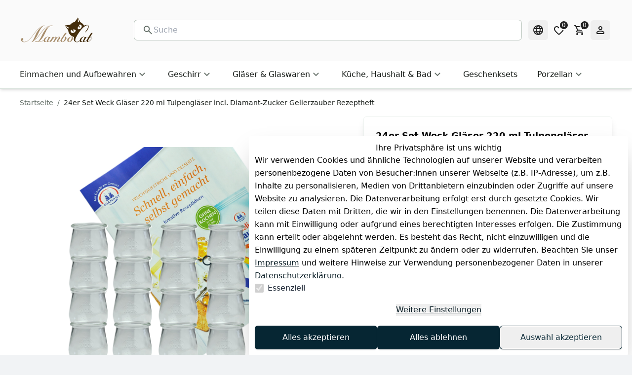

--- FILE ---
content_type: text/html;charset=utf-8
request_url: https://www.mambocat.de/einmachen-und-aufbewahren/weckglaeser/220ml/24er-set-weck-glaeser-220-ml-tulpenglaeser-incl-diamant-zucker-gelierzauber-rezeptheft_4578_5395
body_size: 46977
content:
<!DOCTYPE html><html  lang="de"><head><meta charset="utf-8"><meta name="viewport" content="minimum-scale=1, initial-scale=1, width=device-width"><script type="importmap">{"imports":{"#entry":"/_nuxt/VaKUF9Ph.js"}}</script><title>24er Set Weck Gläser 220 ml Tulpengläser incl. Diamant-Zucker Gelierzauber Rezeptheft | Mambocat</title><style>:root { --colors-2-primary-50: 214 240 250;--colors-2-primary-100: 173 225 245;--colors-2-primary-200: 91 195 236;--colors-2-primary-300: 25 161 214;--colors-2-primary-400: 16 99 132;--colors-2-primary-500: 6 38 51;--colors-2-primary-600: 5 31 41;--colors-2-primary-700: 4 24 32;--colors-2-primary-800: 2 14 18;--colors-2-primary-900: 1 7 9;--colors-2-secondary-50: 229 241 245;--colors-2-secondary-100: 207 228 236;--colors-2-secondary-200: 160 201 218;--colors-2-secondary-300: 108 172 198;--colors-2-secondary-400: 67 143 172;--colors-2-secondary-500: 49 104 125;--colors-2-secondary-600: 39 82 99;--colors-2-secondary-700: 29 61 73;--colors-2-secondary-800: 20 42 51;--colors-2-secondary-900: 10 21 26;--colors-2-header-50: 255 255 255;--colors-2-header-100: 255 255 255;--colors-2-header-200: 252 252 252;--colors-2-header-300: 252 252 252;--colors-2-header-400: 250 250 250;--colors-2-header-500: 250 250 250;--colors-2-header-600: 199 199 199;--colors-2-header-700: 150 150 150;--colors-2-header-800: 99 99 99;--colors-2-header-900: 51 51 51; }</style><style id="vuetify-theme-stylesheet">:root {
      --v-theme-background: 255,255,255;
      --v-theme-background-overlay-multiplier: 1;
      --v-theme-surface: 255,255,255;
      --v-theme-surface-overlay-multiplier: 1;
      --v-theme-surface-bright: 255,255,255;
      --v-theme-surface-bright-overlay-multiplier: 1;
      --v-theme-surface-light: 238,238,238;
      --v-theme-surface-light-overlay-multiplier: 1;
      --v-theme-surface-variant: 66,66,66;
      --v-theme-surface-variant-overlay-multiplier: 2;
      --v-theme-on-surface-variant: 238,238,238;
      --v-theme-primary: 24,103,192;
      --v-theme-primary-overlay-multiplier: 2;
      --v-theme-primary-darken-1: 31,85,146;
      --v-theme-primary-darken-1-overlay-multiplier: 2;
      --v-theme-secondary: 72,169,166;
      --v-theme-secondary-overlay-multiplier: 1;
      --v-theme-secondary-darken-1: 1,135,134;
      --v-theme-secondary-darken-1-overlay-multiplier: 1;
      --v-theme-error: 176,0,32;
      --v-theme-error-overlay-multiplier: 2;
      --v-theme-info: 33,150,243;
      --v-theme-info-overlay-multiplier: 1;
      --v-theme-success: 76,175,80;
      --v-theme-success-overlay-multiplier: 1;
      --v-theme-warning: 251,140,0;
      --v-theme-warning-overlay-multiplier: 1;
      --v-theme-on-background: 0,0,0;
      --v-theme-on-surface: 0,0,0;
      --v-theme-on-surface-bright: 0,0,0;
      --v-theme-on-surface-light: 0,0,0;
      --v-theme-on-primary: 255,255,255;
      --v-theme-on-primary-darken-1: 255,255,255;
      --v-theme-on-secondary: 255,255,255;
      --v-theme-on-secondary-darken-1: 255,255,255;
      --v-theme-on-error: 255,255,255;
      --v-theme-on-info: 255,255,255;
      --v-theme-on-success: 255,255,255;
      --v-theme-on-warning: 255,255,255;
      --v-border-color: 0, 0, 0;
      --v-border-opacity: 0.12;
      --v-high-emphasis-opacity: 0.87;
      --v-medium-emphasis-opacity: 0.6;
      --v-disabled-opacity: 0.38;
      --v-idle-opacity: 0.04;
      --v-hover-opacity: 0.04;
      --v-focus-opacity: 0.12;
      --v-selected-opacity: 0.08;
      --v-activated-opacity: 0.12;
      --v-pressed-opacity: 0.12;
      --v-dragged-opacity: 0.08;
      --v-theme-kbd: 238, 238, 238;
      --v-theme-on-kbd: 0, 0, 0;
      --v-theme-code: 245, 245, 245;
      --v-theme-on-code: 0, 0, 0;
    }
    .v-theme--light {
      color-scheme: normal;
      --v-theme-background: 255,255,255;
      --v-theme-background-overlay-multiplier: 1;
      --v-theme-surface: 255,255,255;
      --v-theme-surface-overlay-multiplier: 1;
      --v-theme-surface-bright: 255,255,255;
      --v-theme-surface-bright-overlay-multiplier: 1;
      --v-theme-surface-light: 238,238,238;
      --v-theme-surface-light-overlay-multiplier: 1;
      --v-theme-surface-variant: 66,66,66;
      --v-theme-surface-variant-overlay-multiplier: 2;
      --v-theme-on-surface-variant: 238,238,238;
      --v-theme-primary: 24,103,192;
      --v-theme-primary-overlay-multiplier: 2;
      --v-theme-primary-darken-1: 31,85,146;
      --v-theme-primary-darken-1-overlay-multiplier: 2;
      --v-theme-secondary: 72,169,166;
      --v-theme-secondary-overlay-multiplier: 1;
      --v-theme-secondary-darken-1: 1,135,134;
      --v-theme-secondary-darken-1-overlay-multiplier: 1;
      --v-theme-error: 176,0,32;
      --v-theme-error-overlay-multiplier: 2;
      --v-theme-info: 33,150,243;
      --v-theme-info-overlay-multiplier: 1;
      --v-theme-success: 76,175,80;
      --v-theme-success-overlay-multiplier: 1;
      --v-theme-warning: 251,140,0;
      --v-theme-warning-overlay-multiplier: 1;
      --v-theme-on-background: 0,0,0;
      --v-theme-on-surface: 0,0,0;
      --v-theme-on-surface-bright: 0,0,0;
      --v-theme-on-surface-light: 0,0,0;
      --v-theme-on-primary: 255,255,255;
      --v-theme-on-primary-darken-1: 255,255,255;
      --v-theme-on-secondary: 255,255,255;
      --v-theme-on-secondary-darken-1: 255,255,255;
      --v-theme-on-error: 255,255,255;
      --v-theme-on-info: 255,255,255;
      --v-theme-on-success: 255,255,255;
      --v-theme-on-warning: 255,255,255;
      --v-border-color: 0, 0, 0;
      --v-border-opacity: 0.12;
      --v-high-emphasis-opacity: 0.87;
      --v-medium-emphasis-opacity: 0.6;
      --v-disabled-opacity: 0.38;
      --v-idle-opacity: 0.04;
      --v-hover-opacity: 0.04;
      --v-focus-opacity: 0.12;
      --v-selected-opacity: 0.08;
      --v-activated-opacity: 0.12;
      --v-pressed-opacity: 0.12;
      --v-dragged-opacity: 0.08;
      --v-theme-kbd: 238, 238, 238;
      --v-theme-on-kbd: 0, 0, 0;
      --v-theme-code: 245, 245, 245;
      --v-theme-on-code: 0, 0, 0;
    }
    .v-theme--dark {
      color-scheme: dark;
      --v-theme-background: 18,18,18;
      --v-theme-background-overlay-multiplier: 1;
      --v-theme-surface: 33,33,33;
      --v-theme-surface-overlay-multiplier: 1;
      --v-theme-surface-bright: 204,191,214;
      --v-theme-surface-bright-overlay-multiplier: 2;
      --v-theme-surface-light: 66,66,66;
      --v-theme-surface-light-overlay-multiplier: 1;
      --v-theme-surface-variant: 200,200,200;
      --v-theme-surface-variant-overlay-multiplier: 2;
      --v-theme-on-surface-variant: 0,0,0;
      --v-theme-primary: 33,150,243;
      --v-theme-primary-overlay-multiplier: 2;
      --v-theme-primary-darken-1: 39,124,193;
      --v-theme-primary-darken-1-overlay-multiplier: 2;
      --v-theme-secondary: 84,182,178;
      --v-theme-secondary-overlay-multiplier: 2;
      --v-theme-secondary-darken-1: 72,169,166;
      --v-theme-secondary-darken-1-overlay-multiplier: 2;
      --v-theme-error: 207,102,121;
      --v-theme-error-overlay-multiplier: 2;
      --v-theme-info: 33,150,243;
      --v-theme-info-overlay-multiplier: 2;
      --v-theme-success: 76,175,80;
      --v-theme-success-overlay-multiplier: 2;
      --v-theme-warning: 251,140,0;
      --v-theme-warning-overlay-multiplier: 2;
      --v-theme-on-background: 255,255,255;
      --v-theme-on-surface: 255,255,255;
      --v-theme-on-surface-bright: 0,0,0;
      --v-theme-on-surface-light: 255,255,255;
      --v-theme-on-primary: 255,255,255;
      --v-theme-on-primary-darken-1: 255,255,255;
      --v-theme-on-secondary: 255,255,255;
      --v-theme-on-secondary-darken-1: 255,255,255;
      --v-theme-on-error: 255,255,255;
      --v-theme-on-info: 255,255,255;
      --v-theme-on-success: 255,255,255;
      --v-theme-on-warning: 255,255,255;
      --v-border-color: 255, 255, 255;
      --v-border-opacity: 0.12;
      --v-high-emphasis-opacity: 1;
      --v-medium-emphasis-opacity: 0.7;
      --v-disabled-opacity: 0.5;
      --v-idle-opacity: 0.1;
      --v-hover-opacity: 0.04;
      --v-focus-opacity: 0.12;
      --v-selected-opacity: 0.08;
      --v-activated-opacity: 0.12;
      --v-pressed-opacity: 0.16;
      --v-dragged-opacity: 0.08;
      --v-theme-kbd: 66, 66, 66;
      --v-theme-on-kbd: 255, 255, 255;
      --v-theme-code: 52, 52, 52;
      --v-theme-on-code: 204, 204, 204;
    }
    .bg-background {
      --v-theme-overlay-multiplier: var(--v-theme-background-overlay-multiplier);
      background-color: rgb(var(--v-theme-background)) !important;
      color: rgb(var(--v-theme-on-background)) !important;
    }
    .bg-surface {
      --v-theme-overlay-multiplier: var(--v-theme-surface-overlay-multiplier);
      background-color: rgb(var(--v-theme-surface)) !important;
      color: rgb(var(--v-theme-on-surface)) !important;
    }
    .bg-surface-bright {
      --v-theme-overlay-multiplier: var(--v-theme-surface-bright-overlay-multiplier);
      background-color: rgb(var(--v-theme-surface-bright)) !important;
      color: rgb(var(--v-theme-on-surface-bright)) !important;
    }
    .bg-surface-light {
      --v-theme-overlay-multiplier: var(--v-theme-surface-light-overlay-multiplier);
      background-color: rgb(var(--v-theme-surface-light)) !important;
      color: rgb(var(--v-theme-on-surface-light)) !important;
    }
    .bg-surface-variant {
      --v-theme-overlay-multiplier: var(--v-theme-surface-variant-overlay-multiplier);
      background-color: rgb(var(--v-theme-surface-variant)) !important;
      color: rgb(var(--v-theme-on-surface-variant)) !important;
    }
    .bg-primary {
      --v-theme-overlay-multiplier: var(--v-theme-primary-overlay-multiplier);
      background-color: rgb(var(--v-theme-primary)) !important;
      color: rgb(var(--v-theme-on-primary)) !important;
    }
    .bg-primary-darken-1 {
      --v-theme-overlay-multiplier: var(--v-theme-primary-darken-1-overlay-multiplier);
      background-color: rgb(var(--v-theme-primary-darken-1)) !important;
      color: rgb(var(--v-theme-on-primary-darken-1)) !important;
    }
    .bg-secondary {
      --v-theme-overlay-multiplier: var(--v-theme-secondary-overlay-multiplier);
      background-color: rgb(var(--v-theme-secondary)) !important;
      color: rgb(var(--v-theme-on-secondary)) !important;
    }
    .bg-secondary-darken-1 {
      --v-theme-overlay-multiplier: var(--v-theme-secondary-darken-1-overlay-multiplier);
      background-color: rgb(var(--v-theme-secondary-darken-1)) !important;
      color: rgb(var(--v-theme-on-secondary-darken-1)) !important;
    }
    .bg-error {
      --v-theme-overlay-multiplier: var(--v-theme-error-overlay-multiplier);
      background-color: rgb(var(--v-theme-error)) !important;
      color: rgb(var(--v-theme-on-error)) !important;
    }
    .bg-info {
      --v-theme-overlay-multiplier: var(--v-theme-info-overlay-multiplier);
      background-color: rgb(var(--v-theme-info)) !important;
      color: rgb(var(--v-theme-on-info)) !important;
    }
    .bg-success {
      --v-theme-overlay-multiplier: var(--v-theme-success-overlay-multiplier);
      background-color: rgb(var(--v-theme-success)) !important;
      color: rgb(var(--v-theme-on-success)) !important;
    }
    .bg-warning {
      --v-theme-overlay-multiplier: var(--v-theme-warning-overlay-multiplier);
      background-color: rgb(var(--v-theme-warning)) !important;
      color: rgb(var(--v-theme-on-warning)) !important;
    }
    .text-background {
      color: rgb(var(--v-theme-background)) !important;
    }
    .border-background {
      --v-border-color: var(--v-theme-background);
    }
    .text-surface {
      color: rgb(var(--v-theme-surface)) !important;
    }
    .border-surface {
      --v-border-color: var(--v-theme-surface);
    }
    .text-surface-bright {
      color: rgb(var(--v-theme-surface-bright)) !important;
    }
    .border-surface-bright {
      --v-border-color: var(--v-theme-surface-bright);
    }
    .text-surface-light {
      color: rgb(var(--v-theme-surface-light)) !important;
    }
    .border-surface-light {
      --v-border-color: var(--v-theme-surface-light);
    }
    .text-surface-variant {
      color: rgb(var(--v-theme-surface-variant)) !important;
    }
    .border-surface-variant {
      --v-border-color: var(--v-theme-surface-variant);
    }
    .on-surface-variant {
      color: rgb(var(--v-theme-on-surface-variant)) !important;
    }
    .text-primary {
      color: rgb(var(--v-theme-primary)) !important;
    }
    .border-primary {
      --v-border-color: var(--v-theme-primary);
    }
    .text-primary-darken-1 {
      color: rgb(var(--v-theme-primary-darken-1)) !important;
    }
    .border-primary-darken-1 {
      --v-border-color: var(--v-theme-primary-darken-1);
    }
    .text-secondary {
      color: rgb(var(--v-theme-secondary)) !important;
    }
    .border-secondary {
      --v-border-color: var(--v-theme-secondary);
    }
    .text-secondary-darken-1 {
      color: rgb(var(--v-theme-secondary-darken-1)) !important;
    }
    .border-secondary-darken-1 {
      --v-border-color: var(--v-theme-secondary-darken-1);
    }
    .text-error {
      color: rgb(var(--v-theme-error)) !important;
    }
    .border-error {
      --v-border-color: var(--v-theme-error);
    }
    .text-info {
      color: rgb(var(--v-theme-info)) !important;
    }
    .border-info {
      --v-border-color: var(--v-theme-info);
    }
    .text-success {
      color: rgb(var(--v-theme-success)) !important;
    }
    .border-success {
      --v-border-color: var(--v-theme-success);
    }
    .text-warning {
      color: rgb(var(--v-theme-warning)) !important;
    }
    .border-warning {
      --v-border-color: var(--v-theme-warning);
    }
    .on-background {
      color: rgb(var(--v-theme-on-background)) !important;
    }
    .on-surface {
      color: rgb(var(--v-theme-on-surface)) !important;
    }
    .on-surface-bright {
      color: rgb(var(--v-theme-on-surface-bright)) !important;
    }
    .on-surface-light {
      color: rgb(var(--v-theme-on-surface-light)) !important;
    }
    .on-primary {
      color: rgb(var(--v-theme-on-primary)) !important;
    }
    .on-primary-darken-1 {
      color: rgb(var(--v-theme-on-primary-darken-1)) !important;
    }
    .on-secondary {
      color: rgb(var(--v-theme-on-secondary)) !important;
    }
    .on-secondary-darken-1 {
      color: rgb(var(--v-theme-on-secondary-darken-1)) !important;
    }
    .on-error {
      color: rgb(var(--v-theme-on-error)) !important;
    }
    .on-info {
      color: rgb(var(--v-theme-on-info)) !important;
    }
    .on-success {
      color: rgb(var(--v-theme-on-success)) !important;
    }
    .on-warning {
      color: rgb(var(--v-theme-on-warning)) !important;
    }
</style><style>.scrollbar-hidden{-ms-overflow-style:none;scrollbar-width:none}.scrollbar-hidden::-webkit-scrollbar{display:none}.grid-areas-product-page{grid-template-areas:"left-top right" "left-bottom right"}.scrollbar-thin::-webkit-scrollbar{width:8px}.scrollbar-thin::-webkit-scrollbar-thumb{background-color:#ccc;border-radius:8px}.scrollbar-thin::-webkit-scrollbar-track{background-color:#f1f1f1}@media (min-width:1024px){.padding-right-desktop{padding-right:3.1rem}}.variation-properties a{color:rgb(var(--colors-2-primary-700))}apple-pay-button{--apple-pay-button-width:100%;--apple-pay-button-height:50px;--apple-pay-button-border-radius:7px;--apple-pay-button-box-sizing:border-box}#google-pay-button div button{display:block;width:100%!important}.no-preflight :not(iframe){all:revert}.no-preflight h1{color:inherit;display:block;font-size:2em;font-weight:700;line-height:1.2;margin:.67em 0;padding:0;text-align:left;white-space:normal}.no-preflight img,.no-preflight video{height:auto;max-width:100%}.no-preflight audio,.no-preflight canvas,.no-preflight embed,.no-preflight iframe,.no-preflight img,.no-preflight object,.no-preflight svg,.no-preflight video{display:block;vertical-align:middle}</style><style>@font-face{font-family:swiper-icons;font-style:normal;font-weight:400;src:url(data:application/font-woff;charset=utf-8;base64,\ [base64]//wADZ2x5ZgAAAywAAADMAAAD2MHtryVoZWFkAAABbAAAADAAAAA2E2+eoWhoZWEAAAGcAAAAHwAAACQC9gDzaG10eAAAAigAAAAZAAAArgJkABFsb2NhAAAC0AAAAFoAAABaFQAUGG1heHAAAAG8AAAAHwAAACAAcABAbmFtZQAAA/gAAAE5AAACXvFdBwlwb3N0AAAFNAAAAGIAAACE5s74hXjaY2BkYGAAYpf5Hu/j+W2+MnAzMYDAzaX6QjD6/4//Bxj5GA8AuRwMYGkAPywL13jaY2BkYGA88P8Agx4j+/8fQDYfA1AEBWgDAIB2BOoAeNpjYGRgYNBh4GdgYgABEMnIABJzYNADCQAACWgAsQB42mNgYfzCOIGBlYGB0YcxjYGBwR1Kf2WQZGhhYGBiYGVmgAFGBiQQkOaawtDAoMBQxXjg/wEGPcYDDA4wNUA2CCgwsAAAO4EL6gAAeNpj2M0gyAACqxgGNWBkZ2D4/wMA+xkDdgAAAHjaY2BgYGaAYBkGRgYQiAHyGMF8FgYHIM3DwMHABGQrMOgyWDLEM1T9/w8UBfEMgLzE////P/5//f/V/xv+r4eaAAeMbAxwIUYmIMHEgKYAYjUcsDAwsLKxc3BycfPw8jEQA/[base64]/uznmfPFBNODM2K7MTQ45YEAZqGP81AmGGcF3iPqOop0r1SPTaTbVkfUe4HXj97wYE+yNwWYxwWu4v1ugWHgo3S1XdZEVqWM7ET0cfnLGxWfkgR42o2PvWrDMBSFj/IHLaF0zKjRgdiVMwScNRAoWUoH78Y2icB/yIY09An6AH2Bdu/UB+yxopYshQiEvnvu0dURgDt8QeC8PDw7Fpji3fEA4z/PEJ6YOB5hKh4dj3EvXhxPqH/SKUY3rJ7srZ4FZnh1PMAtPhwP6fl2PMJMPDgeQ4rY8YT6Gzao0eAEA409DuggmTnFnOcSCiEiLMgxCiTI6Cq5DZUd3Qmp10vO0LaLTd2cjN4fOumlc7lUYbSQcZFkutRG7g6JKZKy0RmdLY680CDnEJ+UMkpFFe1RN7nxdVpXrC4aTtnaurOnYercZg2YVmLN/d/gczfEimrE/fs/bOuq29Zmn8tloORaXgZgGa78yO9/cnXm2BpaGvq25Dv9S4E9+5SIc9PqupJKhYFSSl47+Qcr1mYNAAAAeNptw0cKwkAAAMDZJA8Q7OUJvkLsPfZ6zFVERPy8qHh2YER+3i/BP83vIBLLySsoKimrqKqpa2hp6+jq6RsYGhmbmJqZSy0sraxtbO3sHRydnEMU4uR6yx7JJXveP7WrDycAAAAAAAH//wACeNpjYGRgYOABYhkgZgJCZgZNBkYGLQZtIJsFLMYAAAw3ALgAeNolizEKgDAQBCchRbC2sFER0YD6qVQiBCv/H9ezGI6Z5XBAw8CBK/m5iQQVauVbXLnOrMZv2oLdKFa8Pjuru2hJzGabmOSLzNMzvutpB3N42mNgZGBg4GKQYzBhYMxJLMlj4GBgAYow/P/PAJJhLM6sSoWKfWCAAwDAjgbRAAB42mNgYGBkAIIbCZo5IPrmUn0hGA0AO8EFTQAA)}:root{--swiper-theme-color:#007aff}:host{display:block;margin-left:auto;margin-right:auto;position:relative;z-index:1}.swiper{display:block;list-style:none;margin-left:auto;margin-right:auto;overflow:hidden;overflow:clip;padding:0;position:relative;z-index:1}.swiper-vertical>.swiper-wrapper{flex-direction:column}.swiper-wrapper{box-sizing:content-box;display:flex;height:100%;position:relative;transition-property:transform;transition-timing-function:var(--swiper-wrapper-transition-timing-function,initial);width:100%;z-index:1}.swiper-android .swiper-slide,.swiper-ios .swiper-slide,.swiper-wrapper{transform:translateZ(0)}.swiper-horizontal{touch-action:pan-y}.swiper-vertical{touch-action:pan-x}.swiper-slide{display:block;flex-shrink:0;height:100%;position:relative;transition-property:transform;width:100%}.swiper-slide-invisible-blank{visibility:hidden}.swiper-autoheight,.swiper-autoheight .swiper-slide{height:auto}.swiper-autoheight .swiper-wrapper{align-items:flex-start;transition-property:transform,height}.swiper-backface-hidden .swiper-slide{backface-visibility:hidden;transform:translateZ(0)}.swiper-3d.swiper-css-mode .swiper-wrapper{perspective:1200px}.swiper-3d .swiper-wrapper{transform-style:preserve-3d}.swiper-3d{perspective:1200px}.swiper-3d .swiper-cube-shadow,.swiper-3d .swiper-slide{transform-style:preserve-3d}.swiper-css-mode>.swiper-wrapper{overflow:auto;scrollbar-width:none;-ms-overflow-style:none}.swiper-css-mode>.swiper-wrapper::-webkit-scrollbar{display:none}.swiper-css-mode>.swiper-wrapper>.swiper-slide{scroll-snap-align:start start}.swiper-css-mode.swiper-horizontal>.swiper-wrapper{scroll-snap-type:x mandatory}.swiper-css-mode.swiper-vertical>.swiper-wrapper{scroll-snap-type:y mandatory}.swiper-css-mode.swiper-free-mode>.swiper-wrapper{scroll-snap-type:none}.swiper-css-mode.swiper-free-mode>.swiper-wrapper>.swiper-slide{scroll-snap-align:none}.swiper-css-mode.swiper-centered>.swiper-wrapper:before{content:"";flex-shrink:0;order:9999}.swiper-css-mode.swiper-centered>.swiper-wrapper>.swiper-slide{scroll-snap-align:center center;scroll-snap-stop:always}.swiper-css-mode.swiper-centered.swiper-horizontal>.swiper-wrapper>.swiper-slide:first-child{margin-inline-start:var(--swiper-centered-offset-before)}.swiper-css-mode.swiper-centered.swiper-horizontal>.swiper-wrapper:before{height:100%;min-height:1px;width:var(--swiper-centered-offset-after)}.swiper-css-mode.swiper-centered.swiper-vertical>.swiper-wrapper>.swiper-slide:first-child{margin-block-start:var(--swiper-centered-offset-before)}.swiper-css-mode.swiper-centered.swiper-vertical>.swiper-wrapper:before{height:var(--swiper-centered-offset-after);min-width:1px;width:100%}.swiper-3d .swiper-slide-shadow,.swiper-3d .swiper-slide-shadow-bottom,.swiper-3d .swiper-slide-shadow-left,.swiper-3d .swiper-slide-shadow-right,.swiper-3d .swiper-slide-shadow-top{height:100%;left:0;pointer-events:none;position:absolute;top:0;width:100%;z-index:10}.swiper-3d .swiper-slide-shadow{background:#00000026}.swiper-3d .swiper-slide-shadow-left{background-image:linear-gradient(270deg,rgba(0,0,0,.5),transparent)}.swiper-3d .swiper-slide-shadow-right{background-image:linear-gradient(90deg,rgba(0,0,0,.5),transparent)}.swiper-3d .swiper-slide-shadow-top{background-image:linear-gradient(0deg,rgba(0,0,0,.5),transparent)}.swiper-3d .swiper-slide-shadow-bottom{background-image:linear-gradient(180deg,rgba(0,0,0,.5),transparent)}.swiper-lazy-preloader{border:4px solid var(--swiper-preloader-color,var(--swiper-theme-color));border-radius:50%;border-top:4px solid transparent;box-sizing:border-box;height:42px;left:50%;margin-left:-21px;margin-top:-21px;position:absolute;top:50%;transform-origin:50%;width:42px;z-index:10}.swiper-watch-progress .swiper-slide-visible .swiper-lazy-preloader,.swiper:not(.swiper-watch-progress) .swiper-lazy-preloader{animation:swiper-preloader-spin 1s linear infinite}.swiper-lazy-preloader-white{--swiper-preloader-color:#fff}.swiper-lazy-preloader-black{--swiper-preloader-color:#000}@keyframes swiper-preloader-spin{0%{transform:rotate(0)}to{transform:rotate(1turn)}}</style><link rel="stylesheet" href="/_nuxt/entry.DPhEHOly.css" crossorigin><link rel="stylesheet" href="/_nuxt/Gallery.DQ16iTkK.css" crossorigin><link rel="preload" as="image" href="https://cdn02.plentymarkets.com/omdrqwqtlbkw/frontend/MamboCat_180x80px_150ppi.svg"><link rel="modulepreload" as="script" crossorigin href="/_nuxt/VaKUF9Ph.js"><link rel="preload" as="font" crossorigin href="/_nuxt-plenty/fonts/67Z-IDZ4m7vANICV8iU1_7UASp8kvS9aLv25JFwAdAg-uM8Fj953NME27zHWMSg_n2KBBYjgFjlvBYjA2ThJ1Us.woff2"><link rel="preload" as="font" crossorigin href="/_nuxt-plenty/fonts/DjqLtQmWy3Sy26TlSZoazWKlNJfaXSyR1J7pZxNm01w-4ooEblGR_I86elEfsdzcMEsWnnbPhKCzGhk9BwLpDVI.woff2"><link rel="modulepreload" as="script" crossorigin href="/_nuxt/Ct3oQXy3.js"><link rel="modulepreload" as="script" crossorigin href="/_nuxt/CDvD89CJ.js"><link rel="modulepreload" as="script" crossorigin href="/_nuxt/C6KFKOY9.js"><link rel="modulepreload" as="script" crossorigin href="/_nuxt/1QkpiC9R.js"><link rel="modulepreload" as="script" crossorigin href="/_nuxt/DlAUqK2U.js"><link rel="modulepreload" as="script" crossorigin href="/_nuxt/RUwpNKL8.js"><link rel="modulepreload" as="script" crossorigin href="/_nuxt/V8K8cdxc.js"><link rel="modulepreload" as="script" crossorigin href="/_nuxt/F0nwreAj.js"><link rel="modulepreload" as="script" crossorigin href="/_nuxt/_QAlH39z.js"><link rel="modulepreload" as="script" crossorigin href="/_nuxt/27zJBPSz.js"><link rel="modulepreload" as="script" crossorigin href="/_nuxt/CuJi8LtO.js"><link rel="modulepreload" as="script" crossorigin href="/_nuxt/DXgwGtj1.js"><link rel="modulepreload" as="script" crossorigin href="/_nuxt/DCAGBlDl.js"><link rel="modulepreload" as="script" crossorigin href="/_nuxt/ve-xCqDp.js"><link rel="modulepreload" as="script" crossorigin href="/_nuxt/Br-mXBZK.js"><link rel="modulepreload" as="script" crossorigin href="/_nuxt/CxDjhsDN.js"><link rel="modulepreload" as="script" crossorigin href="/_nuxt/C_Zq0-3r.js"><link rel="modulepreload" as="script" crossorigin href="/_nuxt/DhF4_c1Q.js"><link rel="modulepreload" as="script" crossorigin href="/_nuxt/d_85pYJ6.js"><link rel="modulepreload" as="script" crossorigin href="/_nuxt/CZPurpAk.js"><link rel="modulepreload" as="script" crossorigin href="/_nuxt/C2CHIT_d.js"><link rel="modulepreload" as="script" crossorigin href="/_nuxt/UR_eUGed.js"><link rel="modulepreload" as="script" crossorigin href="/_nuxt/Dh-uhRXF.js"><link rel="modulepreload" as="script" crossorigin href="/_nuxt/qpS4YAks.js"><link rel="modulepreload" as="script" crossorigin href="/_nuxt/Ce2SpbL1.js"><link rel="modulepreload" as="script" crossorigin href="/_nuxt/CZ-Tay74.js"><link rel="modulepreload" as="script" crossorigin href="/_nuxt/DkEHl-1F.js"><link rel="modulepreload" as="script" crossorigin href="/_nuxt/DJpB-Uxx.js"><link rel="modulepreload" as="script" crossorigin href="/_nuxt/Bx8OaDZP.js"><link rel="modulepreload" as="script" crossorigin href="/_nuxt/COlvTPOw.js"><link rel="modulepreload" as="script" crossorigin href="/_nuxt/bn7x8YFR.js"><link rel="modulepreload" as="script" crossorigin href="/_nuxt/CUclH4BG.js"><link rel="modulepreload" as="script" crossorigin href="/_nuxt/BIfMJLfj.js"><link rel="modulepreload" as="script" crossorigin href="/_nuxt/DbSl4HBE.js"><link rel="modulepreload" as="script" crossorigin href="/_nuxt/C9XkEZUk.js"><link rel="modulepreload" as="script" crossorigin href="/_nuxt/B1eOHzK9.js"><link rel="modulepreload" as="script" crossorigin href="/_nuxt/COGMivk3.js"><link rel="modulepreload" as="script" crossorigin href="/_nuxt/2yXjw3qu.js"><link rel="modulepreload" as="script" crossorigin href="/_nuxt/CFIT3-VL.js"><link rel="modulepreload" as="script" crossorigin href="/_nuxt/CqelIV43.js"><link rel="modulepreload" as="script" crossorigin href="/_nuxt/CLvcOD4J.js"><link rel="modulepreload" as="script" crossorigin href="/_nuxt/Ch-nAlIi.js"><link rel="modulepreload" as="script" crossorigin href="/_nuxt/BK29Q21E.js"><link rel="modulepreload" as="script" crossorigin href="/_nuxt/B-i9j97b.js"><link rel="modulepreload" as="script" crossorigin href="/_nuxt/vlVS7wvg.js"><link rel="modulepreload" as="script" crossorigin href="/_nuxt/CHizfrjC.js"><link rel="modulepreload" as="script" crossorigin href="/_nuxt/CLA4en9g.js"><link rel="modulepreload" as="script" crossorigin href="/_nuxt/BIZUUigr.js"><link rel="modulepreload" as="script" crossorigin href="/_nuxt/Dl6XDQ9A.js"><link rel="modulepreload" as="script" crossorigin href="/_nuxt/BSaK397p.js"><link rel="modulepreload" as="script" crossorigin href="/_nuxt/Cref4d6E.js"><link rel="modulepreload" as="script" crossorigin href="/_nuxt/BJ_F3u1V.js"><link rel="modulepreload" as="script" crossorigin href="/_nuxt/CcBHtuVG.js"><link rel="modulepreload" as="script" crossorigin href="/_nuxt/CVPDPbRO.js"><link rel="modulepreload" as="script" crossorigin href="/_nuxt/Rg2E28v0.js"><link rel="modulepreload" as="script" crossorigin href="/_nuxt/CamuQad5.js"><link rel="modulepreload" as="script" crossorigin href="/_nuxt/DgbxduTe.js"><link rel="modulepreload" as="script" crossorigin href="/_nuxt/DUACxJv8.js"><link rel="modulepreload" as="script" crossorigin href="/_nuxt/BP5eHXk3.js"><link rel="modulepreload" as="script" crossorigin href="/_nuxt/DheO_6Q5.js"><link rel="modulepreload" as="script" crossorigin href="/_nuxt/DVLYkQ7p.js"><link rel="modulepreload" as="script" crossorigin href="/_nuxt/FWAKrb_F.js"><link rel="modulepreload" as="script" crossorigin href="/_nuxt/9sDCIdzE.js"><link rel="modulepreload" as="script" crossorigin href="/_nuxt/Dghiaqz4.js"><link rel="modulepreload" as="script" crossorigin href="/_nuxt/DgfsmrmX.js"><link rel="preload" as="fetch" fetchpriority="low" crossorigin="anonymous" href="/_nuxt/builds/meta/75f41bf5-edb1-473a-9902-43354b1a4246.json"><link rel="prefetch" as="script" crossorigin href="/_nuxt/CZTQmm4d.js"><link rel="prefetch" as="script" crossorigin href="/_nuxt/CVvBLXJz.js"><link rel="prefetch" as="script" crossorigin href="/_nuxt/DuVMlTnH.js"><link rel="prefetch" as="script" crossorigin href="/_nuxt/BJ7gZSF9.js"><link rel="prefetch" as="script" crossorigin href="/_nuxt/D-qy8SjC.js"><link rel="prefetch" as="script" crossorigin href="/_nuxt/gWOTQKh5.js"><link rel="prefetch" as="script" crossorigin href="/_nuxt/B2yaAxNE.js"><link rel="prefetch" as="script" crossorigin href="/_nuxt/CN6_OqFy.js"><link rel="prefetch" as="script" crossorigin href="/_nuxt/DSWgQUFm.js"><link rel="prefetch" as="script" crossorigin href="/_nuxt/CzgwGEpY.js"><link rel="prefetch" as="script" crossorigin href="/_nuxt/D_KwlvhZ.js"><link rel="prefetch" as="script" crossorigin href="/_nuxt/CwtvwXb3.js"><link rel="prefetch" as="script" crossorigin href="/_nuxt/B92WpTOR.js"><link rel="prefetch" as="style" crossorigin href="/_nuxt/Toolbar.Dll-_N65.css"><link rel="prefetch" as="style" crossorigin href="/_nuxt/vue-multiselect.9J4QlqD8.css"><link rel="prefetch" as="script" crossorigin href="/_nuxt/CYtNLf0d.js"><link rel="prefetch" as="script" crossorigin href="/_nuxt/DIYrcdvG.js"><link rel="prefetch" as="script" crossorigin href="/_nuxt/d62JccYW.js"><link rel="prefetch" as="script" crossorigin href="/_nuxt/DT0BL2kt.js"><link rel="prefetch" as="style" crossorigin href="/_nuxt/SiteConfigurationDrawer.Ca9KsaZ1.css"><link rel="prefetch" as="script" crossorigin href="/_nuxt/BNgqM7ab.js"><link rel="prefetch" as="script" crossorigin href="/_nuxt/DhvrUxXR.js"><link rel="prefetch" as="script" crossorigin href="/_nuxt/D1l8ajnO.js"><link rel="prefetch" as="script" crossorigin href="/_nuxt/Cl20-f3w.js"><link rel="prefetch" as="script" crossorigin href="/_nuxt/BaESrV4z.js"><link rel="prefetch" as="script" crossorigin href="/_nuxt/CXNXgxnf.js"><link rel="prefetch" as="script" crossorigin href="/_nuxt/CJEBaqfr.js"><link rel="prefetch" as="script" crossorigin href="/_nuxt/Bo2tnqe4.js"><link rel="prefetch" as="script" crossorigin href="/_nuxt/Bvbd8jid.js"><link rel="prefetch" as="script" crossorigin href="/_nuxt/yhwFUMx-.js"><link rel="prefetch" as="script" crossorigin href="/_nuxt/DEFndbOi.js"><meta property="og:type" content="website"><meta property="og:image" content><meta property="og:title" content="PlentyONE Shop"><meta property="og:url" content="https://www.mambocat.de"><meta name="robots" content="all"><meta name="theme-color" content="#062633"><meta name="generator" content="plentymarkets"><link rel="icon" href="https://cdn02.plentymarkets.com/omdrqwqtlbkw/frontend/Mambocat.ico"><link rel="apple-touch-icon" href="https://cdn02.plentymarkets.com/omdrqwqtlbkw/frontend/Mambocat.ico"><link rel="manifest" href="/manifest.webmanifest"><link rel="canonical" href="https://www.mambocat.de/einmachen-und-aufbewahren/weckglaeser/220ml/24er-set-weck-glaeser-220-ml-tulpenglaeser-incl-diamant-zucker-gelierzauber-rezeptheft_4578_5395"><link rel="alternate" hreflang="x-default" href="https://www.mambocat.de/einmachen-und-aufbewahren/weckglaeser/220ml/24er-set-weck-glaeser-220-ml-tulpenglaeser-incl-diamant-zucker-gelierzauber-rezeptheft_4578_5395"><link rel="alternate" hreflang="de" href="https://www.mambocat.de/einmachen-und-aufbewahren/weckglaeser/220ml/24er-set-weck-glaeser-220-ml-tulpenglaeser-incl-diamant-zucker-gelierzauber-rezeptheft_4578_5395"><script type="application/ld+json">{"@context":"https://schema.org","@type":"Organization","url":"https://www.mambocat.de","logo":"https://www.mambocat.de/_nuxt-plenty/images/logo.png"}</script><script type="application/ld+json">{"@context":"https://schema.org","@type":"BreadcrumbList","itemListElement":[{"@type":"ListItem","position":1,"item":{"@id":"/","name":"Home"}},{"@type":"ListItem","position":1,"item":{"@id":"/einmachen-und-aufbewahren/","name":"einmachen-und-aufbewahren"}},{"@type":"ListItem","position":2,"item":{"@id":"/einmachen-und-aufbewahrenweckglaeser/","name":"weckglaeser"}},{"@type":"ListItem","position":3,"item":{"@id":"/einmachen-und-aufbewahrenweckglaeser220ml/","name":"220ml"}},{"@type":"ListItem","position":4,"item":{"@id":"/einmachen-und-aufbewahrenweckglaeser220ml24er-set-weck-glaeser-220-ml-tulpenglaeser-incl-diamant-zucker-gelierzauber-rezeptheft_4578_5395/","name":"24er-set-weck-glaeser-220-ml-tulpenglaeser-incl-diamant-zucker-gelierzauber-rezeptheft_4578_5395"}}]}</script><script type="module" src="/_nuxt/VaKUF9Ph.js" crossorigin></script></head><body  class="font-body bg-editor-body-bg" style=""><div id="__nuxt"><!--[--><span></span><div class="w-100 relative md:flex"><span></span><!----><div class="bg-white w-full relative"><!----><div data-testid="notifications" class="sticky float-right w-50 right-2 max-w-[450px] z-[51] top-0 h-0"><!--[--><!--]--></div><!----><div class="nuxt-loading-indicator" style="position:fixed;top:0;right:0;left:0;pointer-events:none;width:auto;height:3px;opacity:0;background:repeating-linear-gradient(to right, #008ebd 0%,#80dfff 50%,#e0f7ff 100%);background-size:0% auto;transform:scaleX(0%);transform-origin:left;transition:transform 0.1s, height 0.4s, opacity 0.4s;z-index:999999;"></div><!--[--><div><!--[--><header class="relative w-full md:sticky md:shadow-md z-10"><div class="flex justify-between items-center flex-wrap md:flex-nowrap px-4 md:px-10 py-2 md:py-5 w-full border-0 border-neutral-200" style="background-color:#fafafa;" data-testid="navbar-top"><div class="flex items-center"><!----><a href="/" class="flex shrink-0 w-full lg:w-48 items-center mr-auto text-white md:mr-10 focus-visible:outline focus-visible:outline-offset focus-visible:rounded-sm" aria-label="Zur Startseite gehen"><picture><img onerror="this.setAttribute(&#39;data-error&#39;, 1)" width="150" height="40" alt="Mambocat logo" data-nuxt-img srcset="https://cdn02.plentymarkets.com/omdrqwqtlbkw/frontend/MamboCat_180x80px_150ppi.svg 1x, https://cdn02.plentymarkets.com/omdrqwqtlbkw/frontend/MamboCat_180x80px_150ppi.svg 2x" class="w-100 py-2" src="https://cdn02.plentymarkets.com/omdrqwqtlbkw/frontend/MamboCat_180x80px_150ppi.svg"></picture></a></div><!--[--><!--[--><form role="search" class="relative hidden md:block flex-1"><span class="flex items-center gap-2 px-4 bg-white rounded-md ring-1 text-neutral-500 hover:ring-primary-700 focus-within:caret-primary-700 active:caret-primary-700 active:ring-primary-700 active:ring-2 focus-within:ring-primary-700 focus-within:ring-2 ring-1 ring-neutral-300 focus-within:outline focus-within:outline-offset h-[40px]" data-testid="input"><!--[--><svg xmlns="http://www.w3.org/2000/svg" class="inline-block fill-current w-6 h-6" viewBox="0 0 24 24" data-testid="search"><path d="m18.9 20.3-5.6-5.6q-.75.6-1.725.95T9.5 16q-2.725 0-4.612-1.887T3 9.5t1.888-4.613Q6.775 3 9.5 3t4.613 1.887T16 9.5a6.1 6.1 0 0 1-1.3 3.8l5.625 5.625a.92.92 0 0 1 .275.675q0 .4-.3.7a.95.95 0 0 1-.7.275.95.95 0 0 1-.7-.275M9.5 14q1.875 0 3.188-1.312Q14 11.375 14 9.5t-1.312-3.188Q11.375 5 9.5 5T6.312 6.312 5 9.5t1.312 3.188Q7.625 14 9.5 14"></path></svg><!--]--><input class="min-w-[80px] w-full text-base outline-none appearance-none text-neutral-900 disabled:cursor-not-allowed disabled:bg-transparent read-only:bg-transparent" size="1" data-testid="search-bar-input" id="search-bar" aria-label="Suche" placeholder="Suche" value><!--[--><!--]--></span></form><nav class="hidden ml-4 md:flex md:flex-row md:flex-nowrap"><!--[--><button type="button" class="inline-flex items-center justify-center font-medium text-base focus-visible:outline focus-visible:outline-offset rounded-md disabled:text-disabled-500 disabled:bg-disabled-300 disabled:shadow-none disabled:ring-0 disabled:cursor-not-allowed p-2 gap-2 text-primary-500 hover:bg-primary-100 hover:text-primary-800 active:bg-primary-200 active:text-primary-900 disabled:bg-transparent group relative hover:!bg-header-400 active:!bg-header-400 mr-1 -ml-0.5 rounded-md cursor-pointer" data-testid="open-languageselect-button" aria-label="Sprachauswahl öffnen" aria-hidden="false" style="color:#212121;"><!--[--><svg xmlns="http://www.w3.org/2000/svg" class="inline-block fill-current w-6 h-6 relative" viewBox="0 0 24 24" data-testid="language"><path fill-rule="evenodd" d="M12.534 21.98a10.032 10.032 0 0 0 8.708-13.84 9.95 9.95 0 0 0-9.661-6.132 9.8 9.8 0 0 0-9.58 9.787 10.127 10.127 0 0 0 9.412 10.177q.143.03.289.016.127.006.257.008h.017q.187 0 .373-.007.093.005.185-.009M14.81 4.493a13.4 13.4 0 0 1 1.604 3.502h2.535a7.95 7.95 0 0 0-4.139-3.502m-2.805-.421c1.063 1.236 1.83 2.553 2.31 3.923h-4.62c.48-1.37 1.247-2.687 2.31-3.923m2.8 5.923h-5.6a11 11 0 0 0-.113 1.565q-.001 1.323.319 2.696h5.188a11.8 11.8 0 0 0 .319-2.697q0-.789-.112-1.564m-.84 6.261h-3.92a17.6 17.6 0 0 0 1.96 3.571 17.8 17.8 0 0 0 1.96-3.57m-6.6-2a13.7 13.7 0 0 1-.273-2.696q0-.79.095-1.565H4.214A7.8 7.8 0 0 0 4 11.801v.006a8.1 8.1 0 0 0 .358 2.45zm-2.079 2h2.624c.38 1.101.893 2.199 1.532 3.285a8.13 8.13 0 0 1-4.156-3.285m10.813 0h2.66a8.03 8.03 0 0 1-4.21 3.315 18.2 18.2 0 0 0 1.55-3.315m3.569-2h-3.022q.271-1.354.272-2.697 0-.79-.095-1.564h2.935a8 8 0 0 1 .243 1.965v.002a8 8 0 0 1-.333 2.294M9.233 4.441a13.4 13.4 0 0 0-1.637 3.554H4.995a7.8 7.8 0 0 1 4.238-3.554M12 2h.003v.086l-.005-.002V2z" clip-rule="evenodd"></path></svg><!--]--><!--[--><!--]--><!----></button><!--]--><a href="/wishlist" class="inline-flex items-center justify-center font-medium text-base focus-visible:outline focus-visible:outline-offset rounded-md disabled:text-disabled-500 disabled:bg-disabled-300 disabled:shadow-none disabled:ring-0 disabled:cursor-not-allowed p-2 gap-2 text-primary-500 hover:bg-primary-100 hover:text-primary-800 active:bg-primary-200 active:text-primary-900 disabled:bg-transparent group relative hover:!bg-header-400 active:bg-header-400 mr-1 -ml-0.5 rounded-md" data-testid="wishlist-page-navigation" aria-label="0 Artikel in der Wunschliste" aria-hidden="false" style="color:#212121;"><!--[--><svg xmlns="http://www.w3.org/2000/svg" class="inline-block fill-current w-6 h-6" viewBox="0 0 24 24" data-testid="favorite"><path fill-rule="evenodd" d="M19.664 4.99c-2.64-1.8-5.9-.96-7.66 1.1-1.76-2.06-5.02-2.91-7.66-1.1-1.4.96-2.28 2.58-2.34 4.29-.14 3.88 3.3 6.99 8.55 11.76l.1.09c.76.69 1.93.69 2.69-.01l.11-.1c5.25-4.76 8.68-7.87 8.55-11.75-.06-1.7-.94-3.32-2.34-4.28m-7.56 14.56-.1.1-.1-.1c-4.76-4.31-7.9-7.16-7.9-10.05 0-2 1.5-3.5 3.5-3.5 1.54 0 3.04.99 3.57 2.36h1.87c.52-1.37 2.02-2.36 3.56-2.36 2 0 3.5 1.5 3.5 3.5 0 2.89-3.14 5.74-7.9 10.05" clip-rule="evenodd"></path></svg><span class="block absolute py-0.5 px-1 bg-secondary-700 font-medium text-white text-[8px] leading-[8px] rounded-xl min-w-[12px] min-h-[12px] top-0 right-0 -translate-x-0.5 translate-y-0.5 outline group-hover:outline-primary-800 group-active:outline-primary-700 flex justify-center items-center text-xs min-w-[16px] min-h-[16px]" data-testid="wishlist-badge" style="background-color:#212121;outline-color:#fafafa;color:#fafafa;">0</span><!--]--><!--[--><!--]--><!----></a><a href="/cart" class="inline-flex items-center justify-center font-medium text-base focus-visible:outline focus-visible:outline-offset rounded-md disabled:text-disabled-500 disabled:bg-disabled-300 disabled:shadow-none disabled:ring-0 disabled:cursor-not-allowed p-2 gap-2 text-primary-500 hover:bg-primary-100 hover:text-primary-800 active:bg-primary-200 active:text-primary-900 disabled:bg-transparent group relative hover:!bg-header-400 active:!bg-header-400 mr-1 -ml-0.5 rounded-md" data-testid="button" aria-label="0 Artikel im Warenkorb" aria-hidden="false" style="color:#212121;"><!--[--><svg xmlns="http://www.w3.org/2000/svg" class="inline-block fill-current w-6 h-6" viewBox="0 0 24 24" data-testid="shopping-cart"><path d="M7 22q-.824 0-1.412-.587A1.93 1.93 0 0 1 5 20q0-.824.588-1.413A1.93 1.93 0 0 1 7 18q.824 0 1.412.587Q9 19.176 9 20t-.588 1.413A1.93 1.93 0 0 1 7 22m10 0q-.825 0-1.412-.587A1.93 1.93 0 0 1 15 20q0-.824.588-1.413A1.93 1.93 0 0 1 17 18q.824 0 1.413.587Q19 19.176 19 20t-.587 1.413A1.93 1.93 0 0 1 17 22M6.15 6l2.4 5h7l2.75-5zM7 17q-1.125 0-1.7-.988-.575-.987-.05-1.962L6.6 11.6 3 4H1.975a.93.93 0 0 1-.7-.288A1 1 0 0 1 1 3q0-.424.288-.712A.97.97 0 0 1 2 2h1.625q.274 0 .525.15.25.15.375.425L5.2 4h14.75q.675 0 .925.5t-.025 1.05l-3.55 6.4a2.03 2.03 0 0 1-.725.775q-.45.275-1.025.275H8.1L7 15h11.025q.425 0 .7.287.275.288.275.713 0 .424-.288.712A.97.97 0 0 1 18 17z"></path></svg><span class="block absolute py-0.5 px-1 bg-secondary-700 font-medium text-white text-[8px] leading-[8px] rounded-xl min-w-[12px] min-h-[12px] top-0 right-0 -translate-x-0.5 translate-y-0.5 outline group-hover:outline-primary-800 group-active:outline-primary-700 flex justify-center items-center text-xs min-w-[16px] min-h-[16px]" data-testid="cart-badge" style="background-color:#212121;outline-color:#fafafa;color:#fafafa;">0</span><!--]--><!--[--><!--]--><!----></a><button type="button" class="inline-flex items-center justify-center font-medium text-base focus-visible:outline focus-visible:outline-offset rounded-md disabled:text-disabled-500 disabled:bg-disabled-300 disabled:shadow-none disabled:ring-0 disabled:cursor-not-allowed p-2 gap-2 text-primary-500 hover:bg-primary-100 hover:text-primary-800 active:bg-primary-200 active:text-primary-900 disabled:bg-transparent group relative hover:!bg-header-400 active:!bg-header-400 mr-1 -ml-0.5 rounded-md" data-testid="button" aria-label="Login Form öffnen" aria-hidden="false" style="color:#212121;"><!----><!--[--><svg xmlns="http://www.w3.org/2000/svg" class="inline-block fill-current w-6 h-6" viewBox="0 0 24 24" data-testid="person"><path d="M12 12q-1.65 0-2.825-1.175T8 8t1.175-2.825T12 4t2.825 1.175T16 8t-1.175 2.825T12 12m6 8H6q-.824 0-1.412-.587A1.93 1.93 0 0 1 4 18v-.8q0-.85.438-1.563A2.9 2.9 0 0 1 5.6 14.55a15 15 0 0 1 3.15-1.163A13.8 13.8 0 0 1 12 13q1.65 0 3.25.387 1.6.388 3.15 1.163.724.375 1.162 1.087T20 17.2v.8q0 .825-.587 1.413A1.93 1.93 0 0 1 18 20M6 18h12v-.8a.94.94 0 0 0-.137-.5 1 1 0 0 0-.363-.35q-1.35-.675-2.725-1.013a11.6 11.6 0 0 0-5.55 0Q7.85 15.675 6.5 16.35a.97.97 0 0 0-.5.85zm6-8q.825 0 1.413-.588Q14 8.825 14 8q0-.824-.587-1.412A1.93 1.93 0 0 0 12 6q-.825 0-1.412.588A1.92 1.92 0 0 0 10 8q0 .825.588 1.412Q11.175 10 12 10"></path></svg><!--]--><!----></button></nav><!--]--><!----><!--]--></div><nav><ul class="flex flex-wrap px-6 py-2 bg-white border-b border-b-neutral-200 border-b-solid"><!--[--><li><div data-testid="category-button" class="inline-flex items-center justify-center gap-2 font-medium text-base rounded-md py-2 px-4 group mr-2 !text-neutral-900 hover:bg-secondary-100 hover:!text-neutral-700 active:!bg-neutral-300 active:!text-neutral-900 cursor-pointer"><!--[--><span>Einmachen und Aufbewahren</span><svg xmlns="http://www.w3.org/2000/svg" class="inline-block fill-current w-6 h-6 rotate-90 text-neutral-500 group-hover:text-neutral-700 group-active:text-neutral-900" viewBox="0 0 24 24" data-testid="chevron-right"><path d="M8.705 17.297a1 1 0 0 1-.001-1.41l3.876-3.885-3.876-3.885a.998.998 0 0 1 1.412-1.41l4.587 4.588a1 1 0 0 1 0 1.414l-4.587 4.588a.997.997 0 0 1-1.411 0"></path></svg><!--]--></div><!----></li><li><div data-testid="category-button" class="inline-flex items-center justify-center gap-2 font-medium text-base rounded-md py-2 px-4 group mr-2 !text-neutral-900 hover:bg-secondary-100 hover:!text-neutral-700 active:!bg-neutral-300 active:!text-neutral-900 cursor-pointer"><!--[--><span>Geschirr</span><svg xmlns="http://www.w3.org/2000/svg" class="inline-block fill-current w-6 h-6 rotate-90 text-neutral-500 group-hover:text-neutral-700 group-active:text-neutral-900" viewBox="0 0 24 24" data-testid="chevron-right"><path d="M8.705 17.297a1 1 0 0 1-.001-1.41l3.876-3.885-3.876-3.885a.998.998 0 0 1 1.412-1.41l4.587 4.588a1 1 0 0 1 0 1.414l-4.587 4.588a.997.997 0 0 1-1.411 0"></path></svg><!--]--></div><!----></li><li><div data-testid="category-button" class="inline-flex items-center justify-center gap-2 font-medium text-base rounded-md py-2 px-4 group mr-2 !text-neutral-900 hover:bg-secondary-100 hover:!text-neutral-700 active:!bg-neutral-300 active:!text-neutral-900 cursor-pointer"><!--[--><span>Gläser &amp; Glaswaren</span><svg xmlns="http://www.w3.org/2000/svg" class="inline-block fill-current w-6 h-6 rotate-90 text-neutral-500 group-hover:text-neutral-700 group-active:text-neutral-900" viewBox="0 0 24 24" data-testid="chevron-right"><path d="M8.705 17.297a1 1 0 0 1-.001-1.41l3.876-3.885-3.876-3.885a.998.998 0 0 1 1.412-1.41l4.587 4.588a1 1 0 0 1 0 1.414l-4.587 4.588a.997.997 0 0 1-1.411 0"></path></svg><!--]--></div><!----></li><li><div data-testid="category-button" class="inline-flex items-center justify-center gap-2 font-medium text-base rounded-md py-2 px-4 group mr-2 !text-neutral-900 hover:bg-secondary-100 hover:!text-neutral-700 active:!bg-neutral-300 active:!text-neutral-900 cursor-pointer"><!--[--><span>Küche, Haushalt &amp; Bad</span><svg xmlns="http://www.w3.org/2000/svg" class="inline-block fill-current w-6 h-6 rotate-90 text-neutral-500 group-hover:text-neutral-700 group-active:text-neutral-900" viewBox="0 0 24 24" data-testid="chevron-right"><path d="M8.705 17.297a1 1 0 0 1-.001-1.41l3.876-3.885-3.876-3.885a.998.998 0 0 1 1.412-1.41l4.587 4.588a1 1 0 0 1 0 1.414l-4.587 4.588a.997.997 0 0 1-1.411 0"></path></svg><!--]--></div><!----></li><li><div data-testid="category-button" class="inline-flex items-center justify-center gap-2 font-medium text-base rounded-md py-2 px-4 group mr-2 !text-neutral-900 hover:bg-secondary-100 hover:!text-neutral-700 active:!bg-neutral-300 active:!text-neutral-900 cursor-pointer"><a href="/geschenksets" class="flex items-center gap-2 w-full"><span>Geschenksets</span></a></div><!----></li><li><div data-testid="category-button" class="inline-flex items-center justify-center gap-2 font-medium text-base rounded-md py-2 px-4 group mr-2 !text-neutral-900 hover:bg-secondary-100 hover:!text-neutral-700 active:!bg-neutral-300 active:!text-neutral-900 cursor-pointer"><!--[--><span>Porzellan</span><svg xmlns="http://www.w3.org/2000/svg" class="inline-block fill-current w-6 h-6 rotate-90 text-neutral-500 group-hover:text-neutral-700 group-active:text-neutral-900" viewBox="0 0 24 24" data-testid="chevron-right"><path d="M8.705 17.297a1 1 0 0 1-.001-1.41l3.876-3.885-3.876-3.885a.998.998 0 0 1 1.412-1.41l4.587 4.588a1 1 0 0 1 0 1.414l-4.587 4.588a.997.997 0 0 1-1.411 0"></path></svg><!--]--></div><!----></li><!--]--></ul></nav></header><div data-testid="languageSelectList"><!----></div><!----><!----><!--]--><div class="max-w-screen-3xl mx-auto md:px-6 lg:px-10 p-4 md:px-0" data-testid="narrow-container"><!--[--><nav data-testid="breadcrumbs" class="inline-flex items-center text-sm font-normal"><ol class="flex w-auto leading-none group md:flex-wrap"><li class="flex items-center sm:hidden text-neutral-500 z-9"><div class="w-max" data-testid="dropdown"><!--[--><button type="button" class="inline-flex items-center justify-center font-medium text-base focus-visible:outline focus-visible:outline-offset rounded-md disabled:text-disabled-500 disabled:bg-disabled-300 disabled:shadow-none disabled:ring-0 disabled:cursor-not-allowed p-2 gap-2 text-primary-500 hover:bg-primary-100 hover:text-primary-800 active:bg-primary-200 active:text-primary-900 disabled:bg-transparent relative w-5 h-5 !p-0 rounded-sm outline-secondary-600 hover:bg-transparent active:bg-transparent" data-testid="breadcrumbs-dropdown-button" aria-label="Mehr Breadcrumbs anzeigen" aria-hidden="false"><!--[--><svg xmlns="http://www.w3.org/2000/svg" class="inline-block fill-current w-5 h-5 text-neutral-500 hover:text-primary-500 active:text-primary-800 active:bg-transparent" viewBox="0 0 24 24" data-testid="more-horiz"><path d="M12 14a2 2 0 1 1 .001-4.001A2 2 0 0 1 12 14m4-2a2 2 0 1 0 4.001-.001A2 2 0 0 0 16 12m-8 0a2 2 0 1 0-4.001.001A2 2 0 0 0 8 12"></path></svg><!--]--><!--[--><!--]--><!----></button><!--]--><!----></div></li><!--[--><li class="peer hidden sm:flex items-center peer-[:nth-of-type(even)]:before:content-[&#39;/&#39;] peer-[:nth-of-type(even)]:before:px-2 peer-[:nth-of-type(even)]:before:leading-5 last-of-type:flex last-of-type:before:font-normal last-of-type:before:text-neutral-500 text-neutral-500 last-of-type:text-neutral-900 last-of-type:font-medium"><a href="/" class="focus-visible:outline focus-visible:outline-offset focus-visible:rounded-sm underline hover:text-primary-800 active:text-primary-900 focus-visible:outline focus-visible:outline-offset focus-visible:rounded-sm leading-5 no-underline hover:underline active:underline whitespace-nowrap outline-secondary-600 text-inherit" data-testid="link"><!--[-->Startseite<!--]--></a></li><li class="peer hidden sm:flex items-center peer-[:nth-of-type(even)]:before:content-[&#39;/&#39;] peer-[:nth-of-type(even)]:before:px-2 peer-[:nth-of-type(even)]:before:leading-5 last-of-type:flex last-of-type:before:font-normal last-of-type:before:text-neutral-500 text-neutral-500 last-of-type:text-neutral-900 last-of-type:font-medium"><span>24er Set Weck Gläser 220 ml Tulpengläser incl. Diamant-Zucker Gelierzauber Rezeptheft</span></li><!--]--></ol></nav><!--]--></div><main><!--[--><div class="max-w-screen-3xl mx-auto md:px-6 lg:px-10" data-testid="narrow-container"><!--[--><div class="md:grid gap-x-6 grid-areas-product-page grid-cols-product-page"><section class="grid-in-left-top md:h-full xl:max-h-[700px]"><div class="h-full flex scroll-smooth relative flex-col md:flex-row md:gap-4" data-testid="gallery"><div class="after:block after:pt-[100%] flex-1 relative overflow-hidden w-full max-h-[600px]" data-testid="gallery-images"><div class="swiper !absolute top-0 left-0 w-full h-full"><!--[--><!--]--><div class="swiper-wrapper"><!--[--><!--]--><!--[--><div class="swiper-slide flex items-center justify-center"><!--[--><div class="w-full h-full relative flex items-center justify-center snap-center snap-always basis-full shrink-0 grow gallery-image"><!----><img onerror="this.setAttribute(&#39;data-error&#39;, 1)" width="3200" height="2518" alt="24er Set Weck Gläser 220 ml Tulpengläser incl. Diamant-Zucker Gelierzauber Rezeptheft_Bild_2" loading="eager" data-nuxt-img sizes="(max-width: 320px) 370px, (max-width: 640px) 720px, (max-width: 768px) 740px, 1400px" srcset="
    https://cdn02.plentymarkets.com/omdrqwqtlbkw/item/images/4578/secondPreview/220-24.jpg 370w,
    https://cdn02.plentymarkets.com/omdrqwqtlbkw/item/images/4578/preview/220-24.jpg 700w,
    https://cdn02.plentymarkets.com/omdrqwqtlbkw/item/images/4578/middle/220-24.jpg 720w,
    https://cdn02.plentymarkets.com/omdrqwqtlbkw/item/images/4578/full/220-24.jpg 1400w
  " id="gallery-img-0" title="220-24.jpg" aria-hidden="false" class="object-contain h-full w-full demo-trigger-0" data-zoom="https://cdn02.plentymarkets.com/omdrqwqtlbkw/item/images/4578/full/220-24.jpg" draggable="false" fetchpriority="high" style="" data-testid="product-image-0"><svg class="inline-block rounded-full ring-inset ring-neutral-300 text-primary-700 animate-spin-slow h-5 w-5 ring-2 absolute" viewBox="25 25 50 50" aria-live="polite" aria-label="loading" data-testid="loader-circular"><circle class="stroke-[8px] stroke-current stroke-2 fill-none animate-stroke-loader-circular" cx="50" cy="50" r="24"></circle></svg></div><!--]--><!----></div><div class="swiper-slide flex items-center justify-center"><!--[--><div class="w-full h-full relative flex items-center justify-center snap-center snap-always basis-full shrink-0 grow gallery-image"><!----><img onerror="this.setAttribute(&#39;data-error&#39;, 1)" width="3200" height="2518" alt="24er Set Weck Gläser 220 ml Tulpengläser incl. Diamant-Zucker Gelierzauber Rezeptheft_Bild_1" loading="lazy" data-nuxt-img sizes="(max-width: 320px) 370px, (max-width: 640px) 720px, (max-width: 768px) 740px, 1400px" srcset="
    https://cdn02.plentymarkets.com/omdrqwqtlbkw/item/images/4578/secondPreview/220.jpg 370w,
    https://cdn02.plentymarkets.com/omdrqwqtlbkw/item/images/4578/preview/220.jpg 700w,
    https://cdn02.plentymarkets.com/omdrqwqtlbkw/item/images/4578/middle/220.jpg 720w,
    https://cdn02.plentymarkets.com/omdrqwqtlbkw/item/images/4578/full/220.jpg 1400w
  " id="gallery-img-1" title="220.jpg" aria-hidden="true" class="object-contain h-full w-full demo-trigger-1" data-zoom="https://cdn02.plentymarkets.com/omdrqwqtlbkw/item/images/4578/full/220.jpg" draggable="false" fetchpriority="auto" style="" data-testid="product-image-1"><svg class="inline-block rounded-full ring-inset ring-neutral-300 text-primary-700 animate-spin-slow h-5 w-5 ring-2 absolute" viewBox="25 25 50 50" aria-live="polite" aria-label="loading" data-testid="loader-circular"><circle class="stroke-[8px] stroke-current stroke-2 fill-none animate-stroke-loader-circular" cx="50" cy="50" r="24"></circle></svg></div><!--]--><!----></div><div class="swiper-slide flex items-center justify-center"><!--[--><div class="w-full h-full relative flex items-center justify-center snap-center snap-always basis-full shrink-0 grow gallery-image"><!----><img onerror="this.setAttribute(&#39;data-error&#39;, 1)" width="3000" height="3000" alt="24er Set Weck Gläser 220 ml Tulpengläser incl. Diamant-Zucker Gelierzauber Rezeptheft_Bild_3" loading="lazy" data-nuxt-img sizes="(max-width: 320px) 370px, (max-width: 640px) 720px, (max-width: 768px) 740px, 1400px" srcset="
    https://cdn02.plentymarkets.com/omdrqwqtlbkw/item/images/4578/secondPreview/Weck-Tulpe-220ml-Deko-OHNE.jpg 370w,
    https://cdn02.plentymarkets.com/omdrqwqtlbkw/item/images/4578/preview/Weck-Tulpe-220ml-Deko-OHNE.jpg 700w,
    https://cdn02.plentymarkets.com/omdrqwqtlbkw/item/images/4578/middle/Weck-Tulpe-220ml-Deko-OHNE.jpg 720w,
    https://cdn02.plentymarkets.com/omdrqwqtlbkw/item/images/4578/full/Weck-Tulpe-220ml-Deko-OHNE.jpg 1400w
  " id="gallery-img-2" title="Weck-Tulpe-220ml-Deko-OHNE.jpg" aria-hidden="true" class="object-contain h-full w-full demo-trigger-2" data-zoom="https://cdn02.plentymarkets.com/omdrqwqtlbkw/item/images/4578/full/Weck-Tulpe-220ml-Deko-OHNE.jpg" draggable="false" fetchpriority="auto" style="" data-testid="product-image-2"><svg class="inline-block rounded-full ring-inset ring-neutral-300 text-primary-700 animate-spin-slow h-5 w-5 ring-2 absolute" viewBox="25 25 50 50" aria-live="polite" aria-label="loading" data-testid="loader-circular"><circle class="stroke-[8px] stroke-current stroke-2 fill-none animate-stroke-loader-circular" cx="50" cy="50" r="24"></circle></svg></div><!--]--><!----></div><div class="swiper-slide flex items-center justify-center"><!--[--><div class="w-full h-full relative flex items-center justify-center snap-center snap-always basis-full shrink-0 grow gallery-image"><!----><img onerror="this.setAttribute(&#39;data-error&#39;, 1)" width="3000" height="3000" alt="24er Set Weck Gläser 220 ml Tulpengläser incl. Diamant-Zucker Gelierzauber Rezeptheft_Bild_4" loading="lazy" data-nuxt-img sizes="(max-width: 320px) 370px, (max-width: 640px) 720px, (max-width: 768px) 740px, 1400px" srcset="
    https://cdn02.plentymarkets.com/omdrqwqtlbkw/item/images/4578/secondPreview/Weck-Tulpen-Glas-220ml-Bemassung.jpg 370w,
    https://cdn02.plentymarkets.com/omdrqwqtlbkw/item/images/4578/preview/Weck-Tulpen-Glas-220ml-Bemassung.jpg 700w,
    https://cdn02.plentymarkets.com/omdrqwqtlbkw/item/images/4578/middle/Weck-Tulpen-Glas-220ml-Bemassung.jpg 720w,
    https://cdn02.plentymarkets.com/omdrqwqtlbkw/item/images/4578/full/Weck-Tulpen-Glas-220ml-Bemassung.jpg 1400w
  " id="gallery-img-3" title="Weck-Tulpen-Glas-220ml-Bemassung.jpg" aria-hidden="true" class="object-contain h-full w-full demo-trigger-3" data-zoom="https://cdn02.plentymarkets.com/omdrqwqtlbkw/item/images/4578/full/Weck-Tulpen-Glas-220ml-Bemassung.jpg" draggable="false" fetchpriority="auto" style="" data-testid="product-image-3"><svg class="inline-block rounded-full ring-inset ring-neutral-300 text-primary-700 animate-spin-slow h-5 w-5 ring-2 absolute" viewBox="25 25 50 50" aria-live="polite" aria-label="loading" data-testid="loader-circular"><circle class="stroke-[8px] stroke-current stroke-2 fill-none animate-stroke-loader-circular" cx="50" cy="50" r="24"></circle></svg></div><!--]--><!----></div><!--]--><!--[--><!--]--></div><!----><!----><!----><!--[--><!--]--></div></div><div class="md:relative md:order-first md:self-stretch" style=""><div class="hidden md:block md:relative md:h-full md:overflow-hidden"><div class="swiper hidden md:block md:h-full md:w-[5.5rem]" style="height:0px;"><!--[--><!--]--><div class="swiper-wrapper"><!--[--><!--]--><!--[--><div class="swiper-slide !w-[5rem] !h-[5rem] flex items-center justify-center cursor-pointer snap-start opacity-100"><!--[--><img onerror="this.setAttribute(&#39;data-error&#39;, 1)" width="3200" height="2518" alt="24er Set Weck Gläser 220 ml Tulpengläser incl. Diamant-Zucker Gelierzauber Rezeptheft_Bild_2" loading="lazy" data-nuxt-img srcset="https://cdn02.plentymarkets.com/omdrqwqtlbkw/item/images/4578/preview/220-24.jpg 1x, https://cdn02.plentymarkets.com/omdrqwqtlbkw/item/images/4578/preview/220-24.jpg 2x" class="rounded h-full w-full object-contain border-primary-500" src="https://cdn02.plentymarkets.com/omdrqwqtlbkw/item/images/4578/preview/220-24.jpg"><!--]--><!----></div><div class="swiper-slide !w-[5rem] !h-[5rem] flex items-center justify-center cursor-pointer snap-start opacity-80 hover:opacity-100"><!--[--><img onerror="this.setAttribute(&#39;data-error&#39;, 1)" width="3200" height="2518" alt="24er Set Weck Gläser 220 ml Tulpengläser incl. Diamant-Zucker Gelierzauber Rezeptheft_Bild_1" loading="lazy" data-nuxt-img srcset="https://cdn02.plentymarkets.com/omdrqwqtlbkw/item/images/4578/preview/220.jpg 1x, https://cdn02.plentymarkets.com/omdrqwqtlbkw/item/images/4578/preview/220.jpg 2x" class="rounded h-full w-full object-contain" src="https://cdn02.plentymarkets.com/omdrqwqtlbkw/item/images/4578/preview/220.jpg"><!--]--><!----></div><div class="swiper-slide !w-[5rem] !h-[5rem] flex items-center justify-center cursor-pointer snap-start opacity-80 hover:opacity-100"><!--[--><img onerror="this.setAttribute(&#39;data-error&#39;, 1)" width="3000" height="3000" alt="24er Set Weck Gläser 220 ml Tulpengläser incl. Diamant-Zucker Gelierzauber Rezeptheft_Bild_3" loading="lazy" data-nuxt-img srcset="https://cdn02.plentymarkets.com/omdrqwqtlbkw/item/images/4578/preview/Weck-Tulpe-220ml-Deko-OHNE.jpg 1x, https://cdn02.plentymarkets.com/omdrqwqtlbkw/item/images/4578/preview/Weck-Tulpe-220ml-Deko-OHNE.jpg 2x" class="rounded h-full w-full object-contain" src="https://cdn02.plentymarkets.com/omdrqwqtlbkw/item/images/4578/preview/Weck-Tulpe-220ml-Deko-OHNE.jpg"><!--]--><!----></div><div class="swiper-slide !w-[5rem] !h-[5rem] flex items-center justify-center cursor-pointer snap-start opacity-80 hover:opacity-100"><!--[--><img onerror="this.setAttribute(&#39;data-error&#39;, 1)" width="3000" height="3000" alt="24er Set Weck Gläser 220 ml Tulpengläser incl. Diamant-Zucker Gelierzauber Rezeptheft_Bild_4" loading="lazy" data-nuxt-img srcset="https://cdn02.plentymarkets.com/omdrqwqtlbkw/item/images/4578/preview/Weck-Tulpen-Glas-220ml-Bemassung.jpg 1x, https://cdn02.plentymarkets.com/omdrqwqtlbkw/item/images/4578/preview/Weck-Tulpen-Glas-220ml-Bemassung.jpg 2x" class="rounded h-full w-full object-contain" src="https://cdn02.plentymarkets.com/omdrqwqtlbkw/item/images/4578/preview/Weck-Tulpen-Glas-220ml-Bemassung.jpg"><!--]--><!----></div><!--]--><!--[--><!--]--></div><!----><!----><!----><!--[--><!--]--></div><!--[--><!----><!----><!--]--></div><div class="flex md:hidden gap-0.5" role="group"><!--[--><button type="button" aria-current="true" class="border-primary-500 relative shrink-0 pb-1 border-b-4 cursor-pointer transition-colors flex-grow"></button><button type="button" aria-current="false" class="border-neutral-200 relative shrink-0 pb-1 border-b-4 cursor-pointer transition-colors flex-grow"></button><button type="button" aria-current="false" class="border-neutral-200 relative shrink-0 pb-1 border-b-4 cursor-pointer transition-colors flex-grow"></button><button type="button" aria-current="false" class="border-neutral-200 relative shrink-0 pb-1 border-b-4 cursor-pointer transition-colors flex-grow"></button><!--]--></div></div></div></section><section class="mb-10 grid-in-right md:mb-0"><form class="md:rounded-md md:shadow-lg md:border md:border-neutral-100" style="padding-top:0;padding-bottom:0;padding-left:0;padding-right:0;border-color:#EFF4F1;" data-testid="purchase-card"><div class="relative"><div class="drift-zoom-image"><section class="p-4 xl:p-6"><!--[--><!--[--><h1 class="font-bold typography-headline-4 break-word" data-testid="product-name">24er Set Weck Gläser 220 ml Tulpengläser incl. Diamant-Zucker Gelierzauber Rezeptheft</h1><!----><!----><!----><!----><!----><!----><!----><!----><!----><!----><!----><!----><!----><!----><!--]--><!--[--><!----><!--[--><div class="flex space-x-2"><div class="text-sm py-1"><span class="mr-2 text-secondary-500 font-bold text-2xl" data-testid="price"><span>29,99 EUR</span><span>*</span></span><!----></div><!----></div><!----><!----><!--]--><!----><!----><!----><!----><!----><!----><!----><!----><!----><!----><!----><!----><!----><!--]--><!--[--><!----><!----><!----><!----><!----><!----><!----><!----><!----><!----><!----><!----><!----><!----><!----><!--]--><!--[--><!----><!----><!----><div data-testid="badges" class="z-[2] mb-2"><ul><!----><li class="inline-flex items-center gap-2 w-full hover:bg-neutral-100 active:bg-neutral-200 cursor-pointer focus-visible:outline focus-visible:outline-offset focus-visible:relative focus-visible:z-10 text-sm px-4 py-1 text-xs font-medium select-none rounded-md !w-fit !cursor-text !px-2 grid mt-2 availability-1" data-testid="list-item" style="background-color:#DCFCE7;color:#166534;"><!----><span class="flex flex-col w-full min-w-0"><!--[-->Sofort lieferbar<!--]--></span><!----></li></ul></div><!----><!----><!----><!----><!----><!----><!----><!----><!----><!----><!----><!--]--><!--[--><!----><!----><!----><!----><!----><div class="inline-flex items-center mb-2"><span role="img" arialabel="0 out of 5" title="0 out of 5" class="inline-flex items-center text-warning-500 text-xs" data-testid="rating"><!--[--><!--]--><!----><!--[--><svg xmlns="http://www.w3.org/2000/svg" class="inline-block fill-current w-6 h-6 text-disabled-500 w-[1.5em] h-[1.5em]" viewBox="0 0 24 24" data-testid="star" aria-hidden="true"><path d="m8.85 17.825 3.15-1.9 3.15 1.925-.825-3.6 2.775-2.4-3.65-.325-1.45-3.4-1.45 3.375-3.65.325 2.775 2.425zm3.15.45-4.15 2.5a.9.9 0 0 1-.575.15.97.97 0 0 1-.525-.2 1.2 1.2 0 0 1-.35-.437.88.88 0 0 1-.05-.588l1.1-4.725L3.775 11.8a.96.96 0 0 1-.312-.513 1 1 0 0 1 .037-.562 1.1 1.1 0 0 1 .3-.45q.2-.176.55-.225l4.85-.425 1.875-4.45q.125-.3.388-.45t.537-.15.538.15q.262.15.387.45l1.875 4.45 4.85.425q.35.05.55.225t.3.45.038.562a.96.96 0 0 1-.313.513l-3.675 3.175 1.1 4.725a.88.88 0 0 1-.05.588 1.2 1.2 0 0 1-.35.437.97.97 0 0 1-.525.2.9.9 0 0 1-.575-.15z"></path></svg><svg xmlns="http://www.w3.org/2000/svg" class="inline-block fill-current w-6 h-6 text-disabled-500 w-[1.5em] h-[1.5em]" viewBox="0 0 24 24" data-testid="star" aria-hidden="true"><path d="m8.85 17.825 3.15-1.9 3.15 1.925-.825-3.6 2.775-2.4-3.65-.325-1.45-3.4-1.45 3.375-3.65.325 2.775 2.425zm3.15.45-4.15 2.5a.9.9 0 0 1-.575.15.97.97 0 0 1-.525-.2 1.2 1.2 0 0 1-.35-.437.88.88 0 0 1-.05-.588l1.1-4.725L3.775 11.8a.96.96 0 0 1-.312-.513 1 1 0 0 1 .037-.562 1.1 1.1 0 0 1 .3-.45q.2-.176.55-.225l4.85-.425 1.875-4.45q.125-.3.388-.45t.537-.15.538.15q.262.15.387.45l1.875 4.45 4.85.425q.35.05.55.225t.3.45.038.562a.96.96 0 0 1-.313.513l-3.675 3.175 1.1 4.725a.88.88 0 0 1-.05.588 1.2 1.2 0 0 1-.35.437.97.97 0 0 1-.525.2.9.9 0 0 1-.575-.15z"></path></svg><svg xmlns="http://www.w3.org/2000/svg" class="inline-block fill-current w-6 h-6 text-disabled-500 w-[1.5em] h-[1.5em]" viewBox="0 0 24 24" data-testid="star" aria-hidden="true"><path d="m8.85 17.825 3.15-1.9 3.15 1.925-.825-3.6 2.775-2.4-3.65-.325-1.45-3.4-1.45 3.375-3.65.325 2.775 2.425zm3.15.45-4.15 2.5a.9.9 0 0 1-.575.15.97.97 0 0 1-.525-.2 1.2 1.2 0 0 1-.35-.437.88.88 0 0 1-.05-.588l1.1-4.725L3.775 11.8a.96.96 0 0 1-.312-.513 1 1 0 0 1 .037-.562 1.1 1.1 0 0 1 .3-.45q.2-.176.55-.225l4.85-.425 1.875-4.45q.125-.3.388-.45t.537-.15.538.15q.262.15.387.45l1.875 4.45 4.85.425q.35.05.55.225t.3.45.038.562a.96.96 0 0 1-.313.513l-3.675 3.175 1.1 4.725a.88.88 0 0 1-.05.588 1.2 1.2 0 0 1-.35.437.97.97 0 0 1-.525.2.9.9 0 0 1-.575-.15z"></path></svg><svg xmlns="http://www.w3.org/2000/svg" class="inline-block fill-current w-6 h-6 text-disabled-500 w-[1.5em] h-[1.5em]" viewBox="0 0 24 24" data-testid="star" aria-hidden="true"><path d="m8.85 17.825 3.15-1.9 3.15 1.925-.825-3.6 2.775-2.4-3.65-.325-1.45-3.4-1.45 3.375-3.65.325 2.775 2.425zm3.15.45-4.15 2.5a.9.9 0 0 1-.575.15.97.97 0 0 1-.525-.2 1.2 1.2 0 0 1-.35-.437.88.88 0 0 1-.05-.588l1.1-4.725L3.775 11.8a.96.96 0 0 1-.312-.513 1 1 0 0 1 .037-.562 1.1 1.1 0 0 1 .3-.45q.2-.176.55-.225l4.85-.425 1.875-4.45q.125-.3.388-.45t.537-.15.538.15q.262.15.387.45l1.875 4.45 4.85.425q.35.05.55.225t.3.45.038.562a.96.96 0 0 1-.313.513l-3.675 3.175 1.1 4.725a.88.88 0 0 1-.05.588 1.2 1.2 0 0 1-.35.437.97.97 0 0 1-.525.2.9.9 0 0 1-.575-.15z"></path></svg><svg xmlns="http://www.w3.org/2000/svg" class="inline-block fill-current w-6 h-6 text-disabled-500 w-[1.5em] h-[1.5em]" viewBox="0 0 24 24" data-testid="star" aria-hidden="true"><path d="m8.85 17.825 3.15-1.9 3.15 1.925-.825-3.6 2.775-2.4-3.65-.325-1.45-3.4-1.45 3.375-3.65.325 2.775 2.425zm3.15.45-4.15 2.5a.9.9 0 0 1-.575.15.97.97 0 0 1-.525-.2 1.2 1.2 0 0 1-.35-.437.88.88 0 0 1-.05-.588l1.1-4.725L3.775 11.8a.96.96 0 0 1-.312-.513 1 1 0 0 1 .037-.562 1.1 1.1 0 0 1 .3-.45q.2-.176.55-.225l4.85-.425 1.875-4.45q.125-.3.388-.45t.537-.15.538.15q.262.15.387.45l1.875 4.45 4.85.425q.35.05.55.225t.3.45.038.562a.96.96 0 0 1-.313.513l-3.675 3.175 1.1 4.725a.88.88 0 0 1-.05.588 1.2 1.2 0 0 1-.35.437.97.97 0 0 1-.525.2.9.9 0 0 1-.575-.15z"></path></svg><!--]--></span><span class="inline-flex items-center before:content-[&#39;(&#39;] after:content-[&#39;)&#39;] text-neutral-500 text-xs ml-1" data-testid="counter"><!--[-->0<!--]--></span><button type="button" class="inline-flex items-center justify-center font-medium text-base focus-visible:outline focus-visible:outline-offset rounded-md disabled:text-disabled-500 disabled:bg-disabled-300 disabled:shadow-none disabled:ring-0 disabled:cursor-not-allowed py-2 leading-6 px-4 gap-2 text-primary-500 hover:bg-primary-100 hover:text-primary-800 active:bg-primary-200 active:text-primary-900 disabled:bg-transparent ml-2 text-xs text-neutral-500 cursor-pointer" data-testid="show-reviews" aria-label aria-hidden="false"><!----><!--[-->Alle Bewertungen anzeigen<!--]--><!----></button></div><!----><!----><!----><!----><!----><!----><!----><!----><!----><!--]--><!--[--><!----><!----><!----><!----><div class="mb-2 variation-properties"><!--[--><div><!--[--><!--[--><div class="flex items-center variation-properties"><span></span></div><!--]--><!--[--><div class="flex items-center variation-properties"><span></span></div><!--]--><!--]--></div><!--]--></div><!----><!----><!----><!----><!----><!----><!----><!----><!----><!----><!--]--><!--[--><!----><!----><!----><!----><!----><!----><!----><!----><!----><!----><!--[--><!--]--><!----><!----><!----><!----><!--]--><!--[--><!----><!----><!----><!----><!----><!----><!--[--><!----><!--]--><!----><!----><!----><!----><!----><!----><!----><!----><!--]--><!--[--><!----><!----><!----><!----><!----><!----><!----><!----><!----><!----><!----><!----><!----><!----><!----><!--]--><!--[--><!----><!----><!----><!----><!----><!----><!----><!----><!----><!--[--><!----><!--]--><!----><!----><!----><!----><!----><!--]--><!--[--><!----><!----><!----><!----><!----><!----><!----><!----><!----><!----><!----><!--[--><!----><!----><!--]--><!----><!----><!----><!--]--><!--[--><!----><!----><!----><!----><!----><!----><!----><div class="flex items-center mt-2"><button type="button" class="inline-flex items-center justify-center font-medium text-base focus-visible:outline focus-visible:outline-offset rounded-md disabled:text-disabled-500 disabled:bg-disabled-300 disabled:shadow-none disabled:ring-0 disabled:cursor-not-allowed leading-5 text-sm py-1.5 px-3 gap-1.5 text-primary-500 hover:bg-primary-100 hover:text-primary-800 active:bg-primary-200 active:text-primary-900 disabled:bg-transparent p-[0.5rem] m-2 !m-0 !mb-2 !p-0 hover:bg-transparent active:bg-transparent" data-testid="wishlist-trigger" aria-label="24er Set Weck Gläser 220 ml Tulpengläser incl. Diamant-Zucker Gelierzauber Rezeptheft zur Wunschliste hinzufügen" aria-hidden="false"><!----><!--[--><!--[--><svg xmlns="http://www.w3.org/2000/svg" class="inline-block fill-current w-5 h-5" viewBox="0 0 24 24" data-testid="favorite"><path fill-rule="evenodd" d="M19.664 4.99c-2.64-1.8-5.9-.96-7.66 1.1-1.76-2.06-5.02-2.91-7.66-1.1-1.4.96-2.28 2.58-2.34 4.29-.14 3.88 3.3 6.99 8.55 11.76l.1.09c.76.69 1.93.69 2.69-.01l.11-.1c5.25-4.76 8.68-7.87 8.55-11.75-.06-1.7-.94-3.32-2.34-4.28m-7.56 14.56-.1.1-.1-.1c-4.76-4.31-7.9-7.16-7.9-10.05 0-2 1.5-3.5 3.5-3.5 1.54 0 3.04.99 3.57 2.36h1.87c.52-1.37 2.02-2.36 3.56-2.36 2 0 3.5 1.5 3.5 3.5 0 2.89-3.14 5.74-7.9 10.05" clip-rule="evenodd"></path></svg><!--[--><div>Zur Wunschliste hinzufügen</div><!--]--><!--]--><!--]--><!----></button></div><!----><!----><!----><!----><!----><!----><!----><!--]--><!--[--><!----><!----><!----><!----><!----><!----><!----><!----><!----><!----><!----><!----><!--[--><!----><div class="mt-4"><div class="flex flex-col md:flex-row flex-wrap gap-4"><div class="inline-flex flex-col items-center min-w-[145px] flex-grow-0 flex-shrink-0 basis-0" data-testid="quantity-selector"><div class="flex border border-neutral-300 rounded-md h-full w-full"><span data-testid="tooltip" class="flex"><!--[--><button type="button" disabled class="inline-flex items-center justify-center font-medium text-base focus-visible:outline focus-visible:outline-offset rounded-md disabled:text-disabled-500 disabled:bg-disabled-300 disabled:shadow-none disabled:ring-0 disabled:cursor-not-allowed p-2 gap-2 text-primary-500 hover:bg-primary-100 hover:text-primary-800 active:bg-primary-200 active:text-primary-900 disabled:bg-transparent rounded-r-none" data-testid="quantity-selector-decrease-button" aria-label="Menge reduzieren" aria-hidden="false" aria-controls="0"><!----><!--[--><svg xmlns="http://www.w3.org/2000/svg" class="inline-block fill-current w-6 h-6" viewBox="0 0 24 24" data-testid="remove"><path d="M6 13a.97.97 0 0 1-.713-.288A.97.97 0 0 1 5 12a.97.97 0 0 1 .287-.713A.97.97 0 0 1 6 11h12q.424 0 .712.287.288.288.288.713 0 .424-.288.712A.97.97 0 0 1 18 13z"></path></svg><!--]--><!----></button><!--]--><!----></span><input id="0" value="1" type="number" role="spinbutton" class="appearance-none flex-1 mx-2 w-8 text-center bg-transparent font-medium [&amp;::-webkit-inner-spin-button]:appearance-none [&amp;::-webkit-inner-spin-button]:display-none [&amp;::-webkit-inner-spin-button]:m-0 [&amp;::-webkit-outer-spin-button]:display-none [&amp;::-webkit-outer-spin-button]:m-0 [-moz-appearance:textfield] [&amp;::-webkit-outer-spin-button]:appearance-none disabled:placeholder-disabled-900 focus-visible:outline focus-visible:outline-offset focus-visible:rounded-sm h-12" min="1" max="Infinity" data-testid="quantity-selector-input" aria-label="Mengeneingabe"><button type="button" class="inline-flex items-center justify-center font-medium text-base focus-visible:outline focus-visible:outline-offset rounded-md disabled:text-disabled-500 disabled:bg-disabled-300 disabled:shadow-none disabled:ring-0 disabled:cursor-not-allowed p-2 gap-2 text-primary-500 hover:bg-primary-100 hover:text-primary-800 active:bg-primary-200 active:text-primary-900 disabled:bg-transparent rounded-l-none" data-testid="quantity-selector-increase-button" aria-label="Menge erhöhen" aria-hidden="false" aria-controls="0"><!----><!--[--><svg xmlns="http://www.w3.org/2000/svg" class="inline-block fill-current w-6 h-6" viewBox="0 0 24 24" data-testid="add"><path d="M12 19a.97.97 0 0 1-.712-.288A.97.97 0 0 1 11 18v-5H6a.97.97 0 0 1-.713-.288A.97.97 0 0 1 5 12a.97.97 0 0 1 .287-.713A.97.97 0 0 1 6 11h5V6q0-.425.288-.713A.97.97 0 0 1 12 5a.97.97 0 0 1 .713.287A.97.97 0 0 1 13 6v5h5q.424 0 .712.287.288.288.288.713 0 .424-.288.712A.97.97 0 0 1 18 13h-5v5q0 .424-.287.712A.97.97 0 0 1 12 19"></path></svg><!--]--><!----></button></div></div><span data-testid="tooltip" class="flex-grow-[2] flex-shrink basis-auto whitespace-nowrap"><!--[--><button type="submit" disabled class="inline-flex items-center justify-center font-medium text-base focus-visible:outline focus-visible:outline-offset rounded-md disabled:text-disabled-500 disabled:bg-disabled-300 disabled:shadow-none disabled:ring-0 disabled:cursor-not-allowed py-3 leading-6 px-6 gap-3 text-white shadow hover:shadow-md active:shadow bg-primary-500 hover:bg-primary-600 active:bg-primary-700 disabled:bg-disabled-300 w-full h-full" data-testid="add-to-cart" aria-label aria-hidden="false"><!--[--><div class="flex row items-center"><svg xmlns="http://www.w3.org/2000/svg" class="inline-block fill-current w-5 h-5" viewBox="0 0 24 24" data-testid="shopping-cart"><path d="M7 22q-.824 0-1.412-.587A1.93 1.93 0 0 1 5 20q0-.824.588-1.413A1.93 1.93 0 0 1 7 18q.824 0 1.412.587Q9 19.176 9 20t-.588 1.413A1.93 1.93 0 0 1 7 22m10 0q-.825 0-1.412-.587A1.93 1.93 0 0 1 15 20q0-.824.588-1.413A1.93 1.93 0 0 1 17 18q.824 0 1.413.587Q19 19.176 19 20t-.587 1.413A1.93 1.93 0 0 1 17 22M6.15 6l2.4 5h7l2.75-5zM7 17q-1.125 0-1.7-.988-.575-.987-.05-1.962L6.6 11.6 3 4H1.975a.93.93 0 0 1-.7-.288A1 1 0 0 1 1 3q0-.424.288-.712A.97.97 0 0 1 2 2h1.625q.274 0 .525.15.25.15.375.425L5.2 4h14.75q.675 0 .925.5t-.025 1.05l-3.55 6.4a2.03 2.03 0 0 1-.725.775q-.45.275-1.025.275H8.1L7 15h11.025q.425 0 .7.287.275.288.275.713 0 .424-.288.712A.97.97 0 0 1 18 17z"></path></svg> In den Warenkorb</div><!--]--><!--[--><!--]--><!----></button><!--]--><!----></span></div><div class="mt-4 typography-text-xs flex gap-1"><span>*</span><span>inkl. ges. MwSt</span><!--[-->zzgl. <!--[--><a class="focus-visible:outline focus-visible:outline-offset focus-visible:rounded-sm text-primary-700 underline hover:text-primary-800 active:text-primary-900 focus-visible:outline focus-visible:outline-offset focus-visible:rounded-sm focus:outline focus:outline-offset-2 focus:outline-2 outline-secondary-600 rounded" data-testid="link" href="/shipping" target="_blank"><!--[-->Versandkosten<!--]--></a><!--]--><!--]--></div><!----></div><!--]--><!----><!----><!--]--><!--[--><!----><!----><!----><!----><!----><!----><!----><!----><!----><!----><!----><!----><!----><!----><!----><!--]--><!--[--><!----><!----><!----><!----><!----><!----><!----><!----><!----><!----><!----><!----><!----><!----><!----><!--]--><!--]--></section></div></div></form></section><section class="grid-in-left-bottom md:mt-8"><hr class="w-full h-px bg-neutral-200 mt-4 mb-2 md:mt-8" data-testid="divider"><div data-testid="product-accordion"><details open data-testid="accordion-item"><summary class="md:rounded-md w-full hover:bg-neutral-100 py-2 pl-4 pr-3 flex justify-between items-center select-none list-none [&amp;::-webkit-details-marker]:hidden cursor-pointer focus-visible:outline focus-visible:outline-offset focus-visible:rounded-sm"><!--[--><!--[--><h2 class="font-bold text-lg leading-6 md:text-2xl">Artikeldetails</h2><!--]--><svg xmlns="http://www.w3.org/2000/svg" class="inline-block fill-current w-6 h-6 text-neutral-500 rotate-90" viewBox="0 0 24 24" data-testid="chevron-left"><path d="M14.706 17.297a1 1 0 0 0 0-1.41l-3.876-3.885 3.877-3.885a.998.998 0 0 0-1.412-1.41l-4.588 4.588a1 1 0 0 0 0 1.414l4.588 4.588a.997.997 0 0 0 1.41 0"></path></svg><!--]--></summary><!--[--><div class="py-2 px-4"><!--[--><div class="no-preflight"><p><b>24er Set Tulpengläser á 220 ml incl. Diamant-Zucker Gelierzauber Rezeptheft</b></p>
<p>Fabrikneues Glas mit einem Füllvolumen von <b>220 ml</b>.</p>
<p>Diese Gläser sind besonders für das klassische Einkochen praktisch. Kochen Sie Gemüse und Früchte ein oder stellen Sie z.B Kräutergelees, Marmeladen, Kuchen, Muffins, Desserts, Pasten, Dips, Pesto, usw. her und füllen es in diese Gläser.</p>
<p><b>Eigenschaften:</b></p>
<ul>	<li>Material: Klarglas</li>	<li>Höhe: ca. 8 cm</li>	<li>Durchmesser: ca. 6,7 cm</li>	<li>Füllmenge: 220 ml</li>	<li>Öffnung Ø: ca. 5,6 cm</li></ul>
<p><b>Lieferumfang:</b></p>
<ul>	<li>24 Weckgläser á 220 ml ohne Deckel</li>	<li>1 Diamant-Zucker Gelierzauber Rezeptheft</li></ul></div><!--]--></div><!--]--></details><hr class="w-full h-px bg-neutral-200 mb-2 mt-2" data-testid="divider"><details data-testid="accordion-item"><summary class="md:rounded-md w-full hover:bg-neutral-100 py-2 pl-4 pr-3 flex justify-between items-center select-none list-none [&amp;::-webkit-details-marker]:hidden cursor-pointer focus-visible:outline focus-visible:outline-offset focus-visible:rounded-sm"><!--[--><!--[--><h2 class="font-bold text-lg leading-6 md:text-2xl">Technische Daten</h2><!--]--><svg xmlns="http://www.w3.org/2000/svg" class="inline-block fill-current w-6 h-6 text-neutral-500 -rotate-90" viewBox="0 0 24 24" data-testid="chevron-left"><path d="M14.706 17.297a1 1 0 0 0 0-1.41l-3.876-3.885 3.877-3.885a.998.998 0 0 0-1.412-1.41l-4.588 4.588a1 1 0 0 0 0 1.414l4.588 4.588a.997.997 0 0 0 1.41 0"></path></svg><!--]--></summary><!--[--><div class="py-2 px-4"><!--[--><div class="no-preflight"><ol>	<li>24er Set Tulpengläser mit 220ml Füllmenge</li>	<li>Ohne Deckel</li>	<li>Diamant-Zucker Gelierzauber Rezeptheft</li>	<li>Ideal zum klassischen Einkochen von Gemüse und Früchten</li>	<li>Füllen Sie Marmeladen, Kuchen oder ähnliches ab und Verschenken Sie es an Freunde und Familie</li></ol></div><!--]--></div><!--]--></details><!----></div><div class="relative col-span-5 h-fit" total-reviews="0"><!----><div id="customerReviewsAccordion" data-testid="reviews-accordion"><details open data-testid="accordion-item"><summary class="md:rounded-md w-full hover:bg-neutral-100 py-2 pl-4 pr-3 flex justify-between items-center select-none list-none [&amp;::-webkit-details-marker]:hidden cursor-pointer focus-visible:outline focus-visible:outline-offset focus-visible:rounded-sm"><!--[--><!--[--><h2 id="customerReviewsClick" class="font-bold text-lg leading-6 md:text-2xl">Kundenrezensionen</h2><!--]--><svg xmlns="http://www.w3.org/2000/svg" class="inline-block fill-current w-6 h-6 text-neutral-500 rotate-90" viewBox="0 0 24 24" data-testid="chevron-left"><path d="M14.706 17.297a1 1 0 0 0 0-1.41l-3.876-3.885 3.877-3.885a.998.998 0 0 0-1.412-1.41l-4.588 4.588a1 1 0 0 0 0 1.414l4.588 4.588a.997.997 0 0 0 1.41 0"></path></svg><!--]--></summary><!--[--><div class="py-2 px-4"><!--[--><div class="flex justify-center lg:justify-start mb-4 lg:mb-0" data-testid="average-section"><div class="lg:flex my-2"><div class="lg:w-1/2 flex flex-col lg:mr-8"><p class="text-center text-sm" data-testid="average-info">Durchschnittliche Bewertung</p><div class="flex justify-center"><span role="img" arialabel="0 out of 5" title="0 out of 5" class="inline-flex items-center text-warning-500 text-lg pb-2" data-testid="rating"><!--[--><!--]--><!----><!--[--><svg xmlns="http://www.w3.org/2000/svg" class="inline-block fill-current w-6 h-6 text-disabled-500 w-[1.5em] h-[1.5em]" viewBox="0 0 24 24" data-testid="star" aria-hidden="true"><path d="m8.85 17.825 3.15-1.9 3.15 1.925-.825-3.6 2.775-2.4-3.65-.325-1.45-3.4-1.45 3.375-3.65.325 2.775 2.425zm3.15.45-4.15 2.5a.9.9 0 0 1-.575.15.97.97 0 0 1-.525-.2 1.2 1.2 0 0 1-.35-.437.88.88 0 0 1-.05-.588l1.1-4.725L3.775 11.8a.96.96 0 0 1-.312-.513 1 1 0 0 1 .037-.562 1.1 1.1 0 0 1 .3-.45q.2-.176.55-.225l4.85-.425 1.875-4.45q.125-.3.388-.45t.537-.15.538.15q.262.15.387.45l1.875 4.45 4.85.425q.35.05.55.225t.3.45.038.562a.96.96 0 0 1-.313.513l-3.675 3.175 1.1 4.725a.88.88 0 0 1-.05.588 1.2 1.2 0 0 1-.35.437.97.97 0 0 1-.525.2.9.9 0 0 1-.575-.15z"></path></svg><svg xmlns="http://www.w3.org/2000/svg" class="inline-block fill-current w-6 h-6 text-disabled-500 w-[1.5em] h-[1.5em]" viewBox="0 0 24 24" data-testid="star" aria-hidden="true"><path d="m8.85 17.825 3.15-1.9 3.15 1.925-.825-3.6 2.775-2.4-3.65-.325-1.45-3.4-1.45 3.375-3.65.325 2.775 2.425zm3.15.45-4.15 2.5a.9.9 0 0 1-.575.15.97.97 0 0 1-.525-.2 1.2 1.2 0 0 1-.35-.437.88.88 0 0 1-.05-.588l1.1-4.725L3.775 11.8a.96.96 0 0 1-.312-.513 1 1 0 0 1 .037-.562 1.1 1.1 0 0 1 .3-.45q.2-.176.55-.225l4.85-.425 1.875-4.45q.125-.3.388-.45t.537-.15.538.15q.262.15.387.45l1.875 4.45 4.85.425q.35.05.55.225t.3.45.038.562a.96.96 0 0 1-.313.513l-3.675 3.175 1.1 4.725a.88.88 0 0 1-.05.588 1.2 1.2 0 0 1-.35.437.97.97 0 0 1-.525.2.9.9 0 0 1-.575-.15z"></path></svg><svg xmlns="http://www.w3.org/2000/svg" class="inline-block fill-current w-6 h-6 text-disabled-500 w-[1.5em] h-[1.5em]" viewBox="0 0 24 24" data-testid="star" aria-hidden="true"><path d="m8.85 17.825 3.15-1.9 3.15 1.925-.825-3.6 2.775-2.4-3.65-.325-1.45-3.4-1.45 3.375-3.65.325 2.775 2.425zm3.15.45-4.15 2.5a.9.9 0 0 1-.575.15.97.97 0 0 1-.525-.2 1.2 1.2 0 0 1-.35-.437.88.88 0 0 1-.05-.588l1.1-4.725L3.775 11.8a.96.96 0 0 1-.312-.513 1 1 0 0 1 .037-.562 1.1 1.1 0 0 1 .3-.45q.2-.176.55-.225l4.85-.425 1.875-4.45q.125-.3.388-.45t.537-.15.538.15q.262.15.387.45l1.875 4.45 4.85.425q.35.05.55.225t.3.45.038.562a.96.96 0 0 1-.313.513l-3.675 3.175 1.1 4.725a.88.88 0 0 1-.05.588 1.2 1.2 0 0 1-.35.437.97.97 0 0 1-.525.2.9.9 0 0 1-.575-.15z"></path></svg><svg xmlns="http://www.w3.org/2000/svg" class="inline-block fill-current w-6 h-6 text-disabled-500 w-[1.5em] h-[1.5em]" viewBox="0 0 24 24" data-testid="star" aria-hidden="true"><path d="m8.85 17.825 3.15-1.9 3.15 1.925-.825-3.6 2.775-2.4-3.65-.325-1.45-3.4-1.45 3.375-3.65.325 2.775 2.425zm3.15.45-4.15 2.5a.9.9 0 0 1-.575.15.97.97 0 0 1-.525-.2 1.2 1.2 0 0 1-.35-.437.88.88 0 0 1-.05-.588l1.1-4.725L3.775 11.8a.96.96 0 0 1-.312-.513 1 1 0 0 1 .037-.562 1.1 1.1 0 0 1 .3-.45q.2-.176.55-.225l4.85-.425 1.875-4.45q.125-.3.388-.45t.537-.15.538.15q.262.15.387.45l1.875 4.45 4.85.425q.35.05.55.225t.3.45.038.562a.96.96 0 0 1-.313.513l-3.675 3.175 1.1 4.725a.88.88 0 0 1-.05.588 1.2 1.2 0 0 1-.35.437.97.97 0 0 1-.525.2.9.9 0 0 1-.575-.15z"></path></svg><svg xmlns="http://www.w3.org/2000/svg" class="inline-block fill-current w-6 h-6 text-disabled-500 w-[1.5em] h-[1.5em]" viewBox="0 0 24 24" data-testid="star" aria-hidden="true"><path d="m8.85 17.825 3.15-1.9 3.15 1.925-.825-3.6 2.775-2.4-3.65-.325-1.45-3.4-1.45 3.375-3.65.325 2.775 2.425zm3.15.45-4.15 2.5a.9.9 0 0 1-.575.15.97.97 0 0 1-.525-.2 1.2 1.2 0 0 1-.35-.437.88.88 0 0 1-.05-.588l1.1-4.725L3.775 11.8a.96.96 0 0 1-.312-.513 1 1 0 0 1 .037-.562 1.1 1.1 0 0 1 .3-.45q.2-.176.55-.225l4.85-.425 1.875-4.45q.125-.3.388-.45t.537-.15.538.15q.262.15.387.45l1.875 4.45 4.85.425q.35.05.55.225t.3.45.038.562a.96.96 0 0 1-.313.513l-3.675 3.175 1.1 4.725a.88.88 0 0 1-.05.588 1.2 1.2 0 0 1-.35.437.97.97 0 0 1-.525.2.9.9 0 0 1-.575-.15z"></path></svg><!--]--></span><h3 class="font-bold text-xl ml-2">0</h3></div><p class="text-xs text-center" data-testid="review-count">Basierend auf 0 Bewertung(en)</p><button type="button" class="inline-flex items-center justify-center font-medium text-base focus-visible:outline focus-visible:outline-offset rounded-md disabled:text-disabled-500 disabled:bg-disabled-300 disabled:shadow-none disabled:ring-0 disabled:cursor-not-allowed py-2 leading-6 px-4 gap-2 text-white shadow hover:shadow-md active:shadow bg-primary-500 hover:bg-primary-600 active:bg-primary-700 disabled:bg-disabled-300 mt-2 mb-4 mx-auto" data-testid="add-review-button" aria-label aria-hidden="false"><!----><!--[-->Bewertung abgeben<!--]--><!----></button></div><div class="flex flex-col"><!--[--><div class="flex items-center"><p class="w-4 text-center">5</p><svg xmlns="http://www.w3.org/2000/svg" class="inline-block fill-current w-6 h-6 mx-2 pb-1 text-warning-500" viewBox="0 0 24 24" data-testid="star-filled"><path d="m12 18.275-4.15 2.5a.9.9 0 0 1-.575.15.97.97 0 0 1-.525-.2 1.2 1.2 0 0 1-.35-.437.88.88 0 0 1-.05-.588l1.1-4.725L3.775 11.8a.96.96 0 0 1-.312-.513 1 1 0 0 1 .037-.562 1.1 1.1 0 0 1 .3-.45q.2-.176.55-.225l4.85-.425 1.875-4.45q.125-.3.388-.45t.537-.15.538.15q.262.15.387.45l1.875 4.45 4.85.425q.35.05.55.225t.3.45.038.562a.96.96 0 0 1-.313.513l-3.675 3.175 1.1 4.725a.88.88 0 0 1-.05.588 1.2 1.2 0 0 1-.35.437.97.97 0 0 1-.525.2.9.9 0 0 1-.575-.15z"></path></svg><progress data-testid="progress-linear" max="100" class="bg-neutral-300 text-primary-700 [&amp;::-webkit-progress-bar]:bg-inherit [&amp;::-webkit-progress-value]:bg-current [&amp;::-webkit-progress-value]:transition-[width] [&amp;::-webkit-progress-value]:ease-in-out [&amp;::-webkit-progress-value]:duration-200 [&amp;::-moz-progress-bar]:bg-current h-5 self-center" aria-label="proportional-rating-in-percent" value="0"></progress><p class="lg:w-20 ml-2">( 0 )</p></div><div class="flex items-center"><p class="w-4 text-center">4</p><svg xmlns="http://www.w3.org/2000/svg" class="inline-block fill-current w-6 h-6 mx-2 pb-1 text-warning-500" viewBox="0 0 24 24" data-testid="star-filled"><path d="m12 18.275-4.15 2.5a.9.9 0 0 1-.575.15.97.97 0 0 1-.525-.2 1.2 1.2 0 0 1-.35-.437.88.88 0 0 1-.05-.588l1.1-4.725L3.775 11.8a.96.96 0 0 1-.312-.513 1 1 0 0 1 .037-.562 1.1 1.1 0 0 1 .3-.45q.2-.176.55-.225l4.85-.425 1.875-4.45q.125-.3.388-.45t.537-.15.538.15q.262.15.387.45l1.875 4.45 4.85.425q.35.05.55.225t.3.45.038.562a.96.96 0 0 1-.313.513l-3.675 3.175 1.1 4.725a.88.88 0 0 1-.05.588 1.2 1.2 0 0 1-.35.437.97.97 0 0 1-.525.2.9.9 0 0 1-.575-.15z"></path></svg><progress data-testid="progress-linear" max="100" class="bg-neutral-300 text-primary-700 [&amp;::-webkit-progress-bar]:bg-inherit [&amp;::-webkit-progress-value]:bg-current [&amp;::-webkit-progress-value]:transition-[width] [&amp;::-webkit-progress-value]:ease-in-out [&amp;::-webkit-progress-value]:duration-200 [&amp;::-moz-progress-bar]:bg-current h-5 self-center" aria-label="proportional-rating-in-percent" value="0"></progress><p class="lg:w-20 ml-2">( 0 )</p></div><div class="flex items-center"><p class="w-4 text-center">3</p><svg xmlns="http://www.w3.org/2000/svg" class="inline-block fill-current w-6 h-6 mx-2 pb-1 text-warning-500" viewBox="0 0 24 24" data-testid="star-filled"><path d="m12 18.275-4.15 2.5a.9.9 0 0 1-.575.15.97.97 0 0 1-.525-.2 1.2 1.2 0 0 1-.35-.437.88.88 0 0 1-.05-.588l1.1-4.725L3.775 11.8a.96.96 0 0 1-.312-.513 1 1 0 0 1 .037-.562 1.1 1.1 0 0 1 .3-.45q.2-.176.55-.225l4.85-.425 1.875-4.45q.125-.3.388-.45t.537-.15.538.15q.262.15.387.45l1.875 4.45 4.85.425q.35.05.55.225t.3.45.038.562a.96.96 0 0 1-.313.513l-3.675 3.175 1.1 4.725a.88.88 0 0 1-.05.588 1.2 1.2 0 0 1-.35.437.97.97 0 0 1-.525.2.9.9 0 0 1-.575-.15z"></path></svg><progress data-testid="progress-linear" max="100" class="bg-neutral-300 text-primary-700 [&amp;::-webkit-progress-bar]:bg-inherit [&amp;::-webkit-progress-value]:bg-current [&amp;::-webkit-progress-value]:transition-[width] [&amp;::-webkit-progress-value]:ease-in-out [&amp;::-webkit-progress-value]:duration-200 [&amp;::-moz-progress-bar]:bg-current h-5 self-center" aria-label="proportional-rating-in-percent" value="0"></progress><p class="lg:w-20 ml-2">( 0 )</p></div><div class="flex items-center"><p class="w-4 text-center">2</p><svg xmlns="http://www.w3.org/2000/svg" class="inline-block fill-current w-6 h-6 mx-2 pb-1 text-warning-500" viewBox="0 0 24 24" data-testid="star-filled"><path d="m12 18.275-4.15 2.5a.9.9 0 0 1-.575.15.97.97 0 0 1-.525-.2 1.2 1.2 0 0 1-.35-.437.88.88 0 0 1-.05-.588l1.1-4.725L3.775 11.8a.96.96 0 0 1-.312-.513 1 1 0 0 1 .037-.562 1.1 1.1 0 0 1 .3-.45q.2-.176.55-.225l4.85-.425 1.875-4.45q.125-.3.388-.45t.537-.15.538.15q.262.15.387.45l1.875 4.45 4.85.425q.35.05.55.225t.3.45.038.562a.96.96 0 0 1-.313.513l-3.675 3.175 1.1 4.725a.88.88 0 0 1-.05.588 1.2 1.2 0 0 1-.35.437.97.97 0 0 1-.525.2.9.9 0 0 1-.575-.15z"></path></svg><progress data-testid="progress-linear" max="100" class="bg-neutral-300 text-primary-700 [&amp;::-webkit-progress-bar]:bg-inherit [&amp;::-webkit-progress-value]:bg-current [&amp;::-webkit-progress-value]:transition-[width] [&amp;::-webkit-progress-value]:ease-in-out [&amp;::-webkit-progress-value]:duration-200 [&amp;::-moz-progress-bar]:bg-current h-5 self-center" aria-label="proportional-rating-in-percent" value="0"></progress><p class="lg:w-20 ml-2">( 0 )</p></div><div class="flex items-center"><p class="w-4 text-center">1</p><svg xmlns="http://www.w3.org/2000/svg" class="inline-block fill-current w-6 h-6 mx-2 pb-1 text-warning-500" viewBox="0 0 24 24" data-testid="star-filled"><path d="m12 18.275-4.15 2.5a.9.9 0 0 1-.575.15.97.97 0 0 1-.525-.2 1.2 1.2 0 0 1-.35-.437.88.88 0 0 1-.05-.588l1.1-4.725L3.775 11.8a.96.96 0 0 1-.312-.513 1 1 0 0 1 .037-.562 1.1 1.1 0 0 1 .3-.45q.2-.176.55-.225l4.85-.425 1.875-4.45q.125-.3.388-.45t.537-.15.538.15q.262.15.387.45l1.875 4.45 4.85.425q.35.05.55.225t.3.45.038.562a.96.96 0 0 1-.313.513l-3.675 3.175 1.1 4.725a.88.88 0 0 1-.05.588 1.2 1.2 0 0 1-.35.437.97.97 0 0 1-.525.2.9.9 0 0 1-.575-.15z"></path></svg><progress data-testid="progress-linear" max="100" class="bg-neutral-300 text-primary-700 [&amp;::-webkit-progress-bar]:bg-inherit [&amp;::-webkit-progress-value]:bg-current [&amp;::-webkit-progress-value]:transition-[width] [&amp;::-webkit-progress-value]:ease-in-out [&amp;::-webkit-progress-value]:duration-200 [&amp;::-moz-progress-bar]:bg-current h-5 self-center" aria-label="proportional-rating-in-percent" value="0"></progress><p class="lg:w-20 ml-2">( 0 )</p></div><!--]--></div></div></div><!--[--><!--]--><p data-testid="no-review-text" class="font-bold leading-6 w-full py-2">Es hat noch niemand eine Bewertung für diesen Artikel abgegeben</p><!----><!--]--></div><!--]--></details></div></div><div class="p-4 flex"><p class="font-bold leading-6 cursor-pointer" data-testid="open-manufacturer-drawer"><span>Rechtliche Hinweise – Klicken Sie hier für weitere Informationen</span><svg xmlns="http://www.w3.org/2000/svg" class="inline-block fill-current w-6 h-6" viewBox="0 0 24 24" data-testid="chevron-right"><path d="M8.705 17.297a1 1 0 0 1-.001-1.41l3.876-3.885-3.876-3.885a.998.998 0 0 1 1.412-1.41l4.587 4.588a1 1 0 0 1 0 1.414l-4.587 4.588a.997.997 0 0 1-1.411 0"></path></svg></p></div></section></div><section class="mx-4 mt-28 mb-20"><!----></section><!--]--></div><!----><!----><!--]--></main><!----><!--[--><div class="fixed max-sm:flex max-sm:flex-col max-sm:justify-between z-50 w-full xl:w-3/5 xl:right-2 bottom-0 max-md:bottom-[3.9rem] shadow-2xl p-3 bg-white rounded overflow-auto end-0 sm:top-auto"><div><div class="text-center font-medium">Ihre Privatsphäre ist uns wichtig</div><div class="max-h-[35vh] leading-relaxed overflow-y-auto"><!--[-->Wir verwenden Cookies und ähnliche Technologien auf unserer Website und verarbeiten personenbezogene Daten von Besucher:innen unserer Webseite (z.B. IP-Adresse), um z.B. Inhalte zu personalisieren, Medien von Drittanbietern einzubinden oder Zugriffe auf unsere Website zu analysieren. Die Datenverarbeitung erfolgt erst durch gesetzte Cookies. Wir teilen diese Daten mit Dritten, die wir in den Einstellungen benennen. Die Datenverarbeitung kann mit Einwilligung oder aufgrund eines berechtigten Interesses erfolgen. Die Zustimmung kann erteilt oder abgelehnt werden. Es besteht das Recht, nicht einzuwilligen und die Einwilligung zu einem späteren Zeitpunkt zu ändern oder zu widerrufen. Beachten Sie unser <!--[--><a href="/legal-disclosure" class="focus-visible:outline focus-visible:outline-offset focus-visible:rounded-sm text-primary-700 underline hover:text-primary-800 active:text-primary-900 focus-visible:outline focus-visible:outline-offset focus-visible:rounded-sm" data-testid="link"><!--[-->Impressum<!--]--></a><!--]--> und weitere Hinweise zur Verwendung personenbezogener Daten in unserer <!--[--><a href="/privacy-policy" class="focus-visible:outline focus-visible:outline-offset focus-visible:rounded-sm text-primary-700 underline hover:text-primary-800 active:text-primary-900 focus-visible:outline focus-visible:outline-offset focus-visible:rounded-sm" data-testid="link"><!--[-->Datenschutzerklärung<!--]--></a><!--]-->.<!--]--></div><div class="flex flex-wrap gap-4 sm:grid sm:grid-cols-4 mt-2"><!--[--><!--[--><div class="flex items-center space-x-2"><input class="h-[18px] min-w-[18px] border-2 rounded-sm appearance-none cursor-pointer text-gray-500 hover:indeterminate:text-primary-800 enabled:active:checked:text-primary-900 checked:text-primary-700 checked:bg-checked-checkbox-current border-current indeterminate:bg-indeterminate-checkbox-current indeterminate:text-primary-700 disabled:text-gray-300 hover:text-gray-300 disabled:cursor-not-allowed enabled:hover:border-primary-800 enabled:active:border-primary-900 enabled:hover:checked:text-primary-800 enabled:hover:indeterminate:text-primary-800 enabled:checked:text-primary-700 enabled:indeterminate:text-primary-700 enabled:focus-visible:outline enabled:focus-visible:outline-offset" type="checkbox" data-testid="checkbox" id="CookieBar.essentials.label" disabled checked><label for="CookieBar.essentials.label" class="text-gray-800 cursor-pointer peer-disabled:text-disabled-900">Essenziell</label></div><!--]--><!--[--><!----><!--]--><!--[--><!----><!--]--><!--[--><!----><!--]--><!--]--></div></div><div class="my-5 text-center"><button class="focus-visible:outline focus-visible:outline-offset focus-visible:rounded-sm text-primary-700 underline hover:text-primary-800 active:text-primary-900 focus-visible:outline focus-visible:outline-offset focus-visible:rounded-sm text-base" data-testid="link"><!--[-->Weitere Einstellungen<!--]--></button></div><div class="flex flex-col gap-4 sm:flex-row"><button type="button" class="inline-flex items-center justify-center font-medium text-base focus-visible:outline focus-visible:outline-offset rounded-md disabled:text-disabled-500 disabled:bg-disabled-300 disabled:shadow-none disabled:ring-0 disabled:cursor-not-allowed py-2 leading-6 px-4 gap-2 text-white shadow hover:shadow-md active:shadow bg-primary-500 hover:bg-primary-600 active:bg-primary-700 disabled:bg-disabled-300 w-full h-10 md:h-12" data-testid="cookie-bar-accept-all" aria-label="Alles akzeptieren" aria-hidden="false" aria-disabled="false"><!----><!--[-->Alles akzeptieren<!--]--><!----></button><button type="button" class="inline-flex items-center justify-center font-medium text-base focus-visible:outline focus-visible:outline-offset rounded-md disabled:text-disabled-500 disabled:bg-disabled-300 disabled:shadow-none disabled:ring-0 disabled:cursor-not-allowed py-2 leading-6 px-4 gap-2 text-white shadow hover:shadow-md active:shadow bg-primary-500 hover:bg-primary-600 active:bg-primary-700 disabled:bg-disabled-300 w-full h-10 md:h-12" data-testid="button" aria-label="Alles ablehnen" aria-hidden="false" aria-disabled="false"><!----><!--[-->Alles ablehnen<!--]--><!----></button><button type="button" class="inline-flex items-center justify-center font-medium text-base focus-visible:outline focus-visible:outline-offset rounded-md disabled:text-disabled-500 disabled:bg-disabled-300 disabled:shadow-none disabled:ring-0 disabled:cursor-not-allowed py-2 leading-6 px-4 gap-2 text-primary-500 hover:bg-primary-100 hover:text-primary-800 active:bg-primary-200 active:text-primary-900 ring-1 ring-inset ring-primary-500 shadow hover:shadow-md active:shadow hover:ring-primary-800 active:ring-primary-900 disabled:ring-1 disabled:ring-disabled-300 disabled:bg-white/50 w-full h-10 md:h-12" data-testid="button" aria-label="Auswahl akzeptieren" aria-hidden="false" aria-disabled="false"><!----><!--[-->Auswahl akzeptieren<!--]--><!----></button></div></div><!----><!--]--><span></span><span></span><!----></div><!--]--></div></div><span></span><span></span><!--]--></div><div id="teleports"></div><script type="application/json" data-nuxt-data="nuxt-app" data-ssr="true" id="__NUXT_DATA__">[["ShallowReactive",1],{"data":2,"state":1890,"once":2313,"_errors":2315,"serverRendered":1651,"path":2317},["ShallowReactive",3],{"$i_Xq_czI4N":4,"fetchProduct-4578-5395-de":1636,"4578-1":1884},{"data":5,"csrfToken":1633,"setCookie":1634},{"session":6,"categories":27,"robots":1556,"settings":1557},{"user":7,"basket":8},null,{"sessionId":9,"customerId":7,"customerShippingAddressId":7,"customerInvoiceAddressId":7,"currency":10,"referrerId":11,"shippingCountryId":11,"methodOfPaymentId":12,"shippingProfileId":13,"shippingProviderId":14,"orderId":7,"itemSum":15,"itemSumNet":15,"basketAmount":15,"basketAmountNet":15,"shippingAmount":15,"shippingAmountNet":15,"paymentAmount":15,"couponCode":16,"couponDiscount":15,"shippingDeleteByCoupon":17,"basketRebate":15,"basketRebateType":15,"itemQuantity":15,"totalVats":18,"currencyPattern":19,"showNetPrices":17,"subAmount":15,"isExportDelivery":17,"shopCountryId":11,"itemWishListIds":24,"maxDeliveryDays":25,"items":26},"pNf2nAnQbtQSiEHDSxVsXSZbiOz2cSCRbym6mcW4","EUR",1,6000,21,101,0,"",false,[],{"decimalSeparator":20,"thousandsSeparator":21,"decimalPlaces":22,"symbol":10,"pattern":23},",",".",2,"#,##0.00 ¤",[],[],[],[28,560,1053,1190,1499,1508],{"id":14,"type":29,"right":30,"childCount":31,"itemCount":32,"details":41,"children":45},"item","all",6,[33],{"categoryId":34,"webstoreId":35,"lang":36,"count":37,"createdAt":38,"updatedAt":39,"variationCount":40,"customerClassId":35},"101","0","de","626","2017-06-21 12:22:55","2026-01-15 15:03:10","634",[42],{"lang":36,"name":43,"nameUrl":44,"metaTitle":16,"imagePath":7,"image2Path":7},"Einmachen und Aufbewahren","einmachen-und-aufbewahren",[46,58,174,205,539,550],["Reactive",47],{"id":48,"type":29,"right":30,"childCount":15,"itemCount":49,"details":54},284,[50],{"categoryId":51,"webstoreId":35,"lang":36,"count":52,"createdAt":53,"updatedAt":39,"variationCount":52,"customerClassId":35},"284","7","2021-07-05 11:53:08",[55],{"lang":36,"name":56,"nameUrl":57,"metaTitle":16,"imagePath":7,"image2Path":7},"Gewürzgläser","gewuerzglaeser",["Reactive",59],{"id":60,"type":29,"right":30,"childCount":22,"itemCount":61,"details":65,"children":69},102,[62],{"categoryId":63,"webstoreId":35,"lang":36,"count":64,"createdAt":38,"updatedAt":39,"variationCount":64,"customerClassId":35},"102","30",[66],{"lang":36,"name":67,"nameUrl":68,"metaTitle":16,"imagePath":7,"image2Path":7},"Bügelverschlussgläser","eimachglaeser-mit-buegelverschluss",[70,105],["Reactive",71],{"id":72,"type":29,"right":30,"childCount":22,"itemCount":73,"details":77,"children":81},172,[74],{"categoryId":75,"webstoreId":35,"lang":36,"count":76,"createdAt":38,"updatedAt":39,"variationCount":76,"customerClassId":35},"172","12",[78],{"lang":36,"name":79,"nameUrl":80,"metaTitle":16,"imagePath":7,"image2Path":7},"Flasche","flasche",[82,94],["Reactive",83],{"id":84,"type":29,"right":30,"childCount":15,"itemCount":85,"details":90},173,[86],{"categoryId":87,"webstoreId":35,"lang":36,"count":88,"createdAt":89,"updatedAt":39,"variationCount":88,"customerClassId":35},"173","2","2023-12-08 16:07:24",[91],{"lang":36,"name":92,"nameUrl":93,"metaTitle":16,"imagePath":7,"image2Path":7},"Flasche 0,25L","flasche-0-125l",["Reactive",95],{"id":96,"type":29,"right":30,"childCount":15,"itemCount":97,"details":101},175,[98],{"categoryId":99,"webstoreId":35,"lang":36,"count":100,"createdAt":38,"updatedAt":39,"variationCount":100,"customerClassId":35},"175","5",[102],{"lang":36,"name":103,"nameUrl":104,"metaTitle":16,"imagePath":7,"image2Path":7},"Flasche 1L","flasche-1l",["Reactive",106],{"id":107,"type":29,"right":30,"childCount":108,"itemCount":109,"details":113,"children":117},171,5,[110],{"categoryId":111,"webstoreId":35,"lang":36,"count":112,"createdAt":38,"updatedAt":39,"variationCount":112,"customerClassId":35},"171","16",[114],{"lang":36,"name":115,"nameUrl":116,"metaTitle":16,"imagePath":7,"image2Path":7},"Glas","glas",[118,129,140,152,163],["Reactive",119],{"id":120,"type":29,"right":30,"childCount":15,"itemCount":121,"details":125},163,[122],{"categoryId":123,"webstoreId":35,"lang":36,"count":88,"createdAt":124,"updatedAt":39,"variationCount":88,"customerClassId":35},"163","2024-02-15 11:29:59",[126],{"lang":36,"name":127,"nameUrl":128,"metaTitle":16,"imagePath":7,"image2Path":7},"Glas 0,5L","glas-500ml",["Reactive",130],{"id":131,"type":29,"right":30,"childCount":15,"itemCount":132,"details":136},164,[133],{"categoryId":134,"webstoreId":35,"lang":36,"count":135,"createdAt":38,"updatedAt":39,"variationCount":135,"customerClassId":35},"164","3",[137],{"lang":36,"name":138,"nameUrl":139,"metaTitle":16,"imagePath":7,"image2Path":7},"Glas 0,75L","glas-750ml",["Reactive",141],{"id":142,"type":29,"right":30,"childCount":15,"itemCount":143,"details":148},165,[144],{"categoryId":145,"webstoreId":35,"lang":36,"count":146,"createdAt":147,"updatedAt":39,"variationCount":146,"customerClassId":35},"165","4","2024-05-10 14:03:07",[149],{"lang":36,"name":150,"nameUrl":151,"metaTitle":16,"imagePath":7,"image2Path":7},"Glas 1,0L","glas-1-0l",["Reactive",153],{"id":154,"type":29,"right":30,"childCount":15,"itemCount":155,"details":159},166,[156],{"categoryId":157,"webstoreId":35,"lang":36,"count":135,"createdAt":158,"updatedAt":39,"variationCount":135,"customerClassId":35},"166","2024-01-04 17:09:46",[160],{"lang":36,"name":161,"nameUrl":162,"metaTitle":16,"imagePath":7,"image2Path":7},"Glas 1,5L","glas-1-5l",["Reactive",164],{"id":165,"type":29,"right":30,"childCount":15,"itemCount":166,"details":170},167,[167],{"categoryId":168,"webstoreId":35,"lang":36,"count":88,"createdAt":169,"updatedAt":39,"variationCount":88,"customerClassId":35},"167","2025-09-24 15:03:02",[171],{"lang":36,"name":172,"nameUrl":173,"metaTitle":16,"imagePath":7,"image2Path":7},"Glas 2,0L","glas-2-0l",["Reactive",175],{"id":176,"type":29,"right":30,"childCount":22,"itemCount":177,"details":181,"children":185},103,[178],{"categoryId":179,"webstoreId":35,"lang":36,"count":146,"createdAt":38,"updatedAt":39,"variationCount":180,"customerClassId":35},"103","8",[182],{"lang":36,"name":183,"nameUrl":184,"metaTitle":16,"imagePath":7,"image2Path":7},"Einmachgläser mit Schraubverschluß","einmachglaeser-mit-schraubverschluss",[186,195],["Reactive",187],{"id":188,"type":29,"right":30,"childCount":15,"itemCount":189,"details":193},385,[190],{"categoryId":191,"webstoreId":35,"lang":36,"count":88,"createdAt":192,"updatedAt":39,"variationCount":88,"customerClassId":35},"385","2025-12-14 15:00:33",[194],{"lang":36,"name":79,"nameUrl":80,"metaTitle":16,"imagePath":7,"image2Path":7},["Reactive",196],{"id":197,"type":29,"right":30,"childCount":15,"itemCount":198,"details":203},386,[199],{"categoryId":200,"webstoreId":35,"lang":36,"count":88,"createdAt":201,"updatedAt":39,"variationCount":202,"customerClassId":35},"386","2023-05-25 08:58:09","6",[204],{"lang":36,"name":115,"nameUrl":116,"metaTitle":16,"imagePath":7,"image2Path":7},["Reactive",206],{"id":207,"type":29,"right":30,"childCount":31,"itemCount":208,"details":212,"children":216},112,[209],{"categoryId":210,"webstoreId":35,"lang":36,"count":211,"createdAt":38,"updatedAt":39,"variationCount":211,"customerClassId":35},"112","383",[213],{"lang":36,"name":214,"nameUrl":215,"metaTitle":16,"imagePath":7,"image2Path":7},"Sturzgläser","sturzglaeser",[217,290,368,446,517,528],["Reactive",218],{"id":219,"type":29,"right":30,"childCount":31,"itemCount":220,"details":224,"children":227},117,[221],{"categoryId":222,"webstoreId":35,"lang":36,"count":223,"createdAt":38,"updatedAt":39,"variationCount":223,"customerClassId":35},"117","37",[225],{"lang":36,"name":226,"nameUrl":226,"metaTitle":16,"imagePath":7,"image2Path":7},"125ml",[228,238,248,258,268,279],["Reactive",229],{"id":230,"type":29,"right":30,"childCount":15,"itemCount":231,"details":234},128,[232],{"categoryId":233,"webstoreId":35,"lang":36,"count":202,"createdAt":38,"updatedAt":39,"variationCount":202,"customerClassId":35},"128",[235],{"lang":36,"name":236,"nameUrl":237,"metaTitle":16,"imagePath":7,"image2Path":7},"Deckel gold","gold",["Reactive",239],{"id":240,"type":29,"right":30,"childCount":15,"itemCount":241,"details":244},127,[242],{"categoryId":243,"webstoreId":35,"lang":36,"count":100,"createdAt":38,"updatedAt":39,"variationCount":100,"customerClassId":35},"127",[245],{"lang":36,"name":246,"nameUrl":247,"metaTitle":16,"imagePath":7,"image2Path":7},"Deckel Obst","obst",["Reactive",249],{"id":250,"type":29,"right":30,"childCount":15,"itemCount":251,"details":254},121,[252],{"categoryId":253,"webstoreId":35,"lang":36,"count":52,"createdAt":38,"updatedAt":39,"variationCount":52,"customerClassId":35},"121",[255],{"lang":36,"name":256,"nameUrl":257,"metaTitle":16,"imagePath":7,"image2Path":7},"Deckel rot-kariert","rot-kariert",["Reactive",259],{"id":260,"type":29,"right":30,"childCount":15,"itemCount":261,"details":264},131,[262],{"categoryId":263,"webstoreId":35,"lang":36,"count":202,"createdAt":38,"updatedAt":39,"variationCount":202,"customerClassId":35},"131",[265],{"lang":36,"name":266,"nameUrl":267,"metaTitle":16,"imagePath":7,"image2Path":7},"Deckel schwarz","schwarz",["Reactive",269],{"id":270,"type":29,"right":30,"childCount":15,"itemCount":271,"details":275},130,[272],{"categoryId":273,"webstoreId":35,"lang":36,"count":100,"createdAt":274,"updatedAt":39,"variationCount":100,"customerClassId":35},"130","2025-01-13 11:03:21",[276],{"lang":36,"name":277,"nameUrl":278,"metaTitle":16,"imagePath":7,"image2Path":7},"Deckel silber","silber",["Reactive",280],{"id":281,"type":29,"right":30,"childCount":15,"itemCount":282,"details":286},129,[283],{"categoryId":284,"webstoreId":35,"lang":36,"count":146,"createdAt":285,"updatedAt":39,"variationCount":146,"customerClassId":35},"129","2024-01-24 10:50:57",[287],{"lang":36,"name":288,"nameUrl":289,"metaTitle":16,"imagePath":7,"image2Path":7},"Deckel weiß","weiss",["Reactive",291],{"id":292,"type":29,"right":30,"childCount":293,"itemCount":294,"details":298,"children":301},118,7,[295],{"categoryId":296,"webstoreId":35,"lang":36,"count":297,"createdAt":38,"updatedAt":39,"variationCount":297,"customerClassId":35},"118","66",[299],{"lang":36,"name":300,"nameUrl":300,"metaTitle":16,"imagePath":7,"image2Path":7},"230ml",[302,313,321,332,340,348,359],["Reactive",303],{"id":304,"type":29,"right":30,"childCount":15,"itemCount":305,"details":309},242,[306],{"categoryId":307,"webstoreId":35,"lang":36,"count":202,"createdAt":308,"updatedAt":39,"variationCount":202,"customerClassId":35},"242","2025-07-15 14:07:34",[310],{"lang":36,"name":311,"nameUrl":312,"metaTitle":16,"imagePath":7,"image2Path":7},"Deckel Fliegenpilz","fliegenpilz",["Reactive",314],{"id":315,"type":29,"right":30,"childCount":15,"itemCount":316,"details":319},136,[317],{"categoryId":318,"webstoreId":35,"lang":36,"count":100,"createdAt":38,"updatedAt":39,"variationCount":100,"customerClassId":35},"136",[320],{"lang":36,"name":236,"nameUrl":237,"metaTitle":16,"imagePath":7,"image2Path":7},["Reactive",322],{"id":323,"type":29,"right":30,"childCount":15,"itemCount":324,"details":328},133,[325],{"categoryId":326,"webstoreId":35,"lang":36,"count":146,"createdAt":327,"updatedAt":39,"variationCount":146,"customerClassId":35},"133","2025-06-10 23:02:15",[329],{"lang":36,"name":330,"nameUrl":331,"metaTitle":16,"imagePath":7,"image2Path":7},"Deckel grün-kariert","gruen-kariert",["Reactive",333],{"id":334,"type":29,"right":30,"childCount":15,"itemCount":335,"details":338},135,[336],{"categoryId":337,"webstoreId":35,"lang":36,"count":202,"createdAt":38,"updatedAt":39,"variationCount":202,"customerClassId":35},"135",[339],{"lang":36,"name":246,"nameUrl":247,"metaTitle":16,"imagePath":7,"image2Path":7},["Reactive",341],{"id":342,"type":29,"right":30,"childCount":15,"itemCount":343,"details":346},122,[344],{"categoryId":345,"webstoreId":35,"lang":36,"count":202,"createdAt":38,"updatedAt":39,"variationCount":202,"customerClassId":35},"122",[347],{"lang":36,"name":256,"nameUrl":257,"metaTitle":16,"imagePath":7,"image2Path":7},["Reactive",349],{"id":350,"type":29,"right":30,"childCount":15,"itemCount":351,"details":355},241,[352],{"categoryId":353,"webstoreId":35,"lang":36,"count":202,"createdAt":354,"updatedAt":39,"variationCount":202,"customerClassId":35},"241","2025-09-10 19:02:43",[356],{"lang":36,"name":357,"nameUrl":358,"metaTitle":16,"imagePath":7,"image2Path":7},"Deckel Schleifendekor","schleifendekor",["Reactive",360],{"id":361,"type":29,"right":30,"childCount":15,"itemCount":362,"details":366},138,[363],{"categoryId":364,"webstoreId":35,"lang":36,"count":100,"createdAt":365,"updatedAt":39,"variationCount":100,"customerClassId":35},"138","2025-07-07 01:03:01",[367],{"lang":36,"name":266,"nameUrl":267,"metaTitle":16,"imagePath":7,"image2Path":7},["Reactive",369],{"id":370,"type":29,"right":30,"childCount":293,"itemCount":371,"details":376,"children":379},119,[372],{"categoryId":373,"webstoreId":35,"lang":36,"count":374,"createdAt":375,"updatedAt":39,"variationCount":374,"customerClassId":35},"119","44","2018-09-28 11:47:38",[377],{"lang":36,"name":378,"nameUrl":378,"metaTitle":16,"imagePath":7,"image2Path":7},"350ml",[380,390,399,408,417,426,436],["Reactive",381],{"id":382,"type":29,"right":30,"childCount":15,"itemCount":383,"details":387},244,[384],{"categoryId":385,"webstoreId":35,"lang":36,"count":146,"createdAt":386,"updatedAt":39,"variationCount":146,"customerClassId":35},"244","2025-07-15 12:02:51",[388],{"lang":36,"name":311,"nameUrl":389,"metaTitle":16,"imagePath":7,"image2Path":7},"deckel-fliegenpilz",["Reactive",391],{"id":392,"type":29,"right":30,"childCount":15,"itemCount":393,"details":396},144,[394],{"categoryId":395,"webstoreId":35,"lang":36,"count":135,"createdAt":375,"updatedAt":39,"variationCount":135,"customerClassId":35},"144",[397],{"lang":36,"name":236,"nameUrl":398,"metaTitle":16,"imagePath":7,"image2Path":7},"deckel-gold",["Reactive",400],{"id":401,"type":29,"right":30,"childCount":15,"itemCount":402,"details":406},141,[403],{"categoryId":404,"webstoreId":35,"lang":36,"count":135,"createdAt":405,"updatedAt":39,"variationCount":135,"customerClassId":35},"141","2024-09-02 13:02:18",[407],{"lang":36,"name":330,"nameUrl":331,"metaTitle":16,"imagePath":7,"image2Path":7},["Reactive",409],{"id":410,"type":29,"right":30,"childCount":15,"itemCount":411,"details":414},143,[412],{"categoryId":413,"webstoreId":35,"lang":36,"count":202,"createdAt":375,"updatedAt":39,"variationCount":202,"customerClassId":35},"143",[415],{"lang":36,"name":416,"nameUrl":247,"metaTitle":16,"imagePath":7,"image2Path":7},"Deckel Obst Dekor",["Reactive",418],{"id":419,"type":29,"right":30,"childCount":15,"itemCount":420,"details":423},123,[421],{"categoryId":422,"webstoreId":35,"lang":36,"count":100,"createdAt":375,"updatedAt":39,"variationCount":100,"customerClassId":35},"123",[424],{"lang":36,"name":256,"nameUrl":425,"metaTitle":16,"imagePath":7,"image2Path":7},"deckel-rot-kariert",["Reactive",427],{"id":428,"type":29,"right":30,"childCount":15,"itemCount":429,"details":433},243,[430],{"categoryId":431,"webstoreId":35,"lang":36,"count":146,"createdAt":432,"updatedAt":39,"variationCount":146,"customerClassId":35},"243","2025-09-10 20:02:39",[434],{"lang":36,"name":357,"nameUrl":435,"metaTitle":16,"imagePath":7,"image2Path":7},"deckel-schleifendekor",["Reactive",437],{"id":438,"type":29,"right":30,"childCount":15,"itemCount":439,"details":443},146,[440],{"categoryId":441,"webstoreId":35,"lang":36,"count":135,"createdAt":442,"updatedAt":39,"variationCount":135,"customerClassId":35},"146","2025-07-07 15:03:58",[444],{"lang":36,"name":266,"nameUrl":445,"metaTitle":16,"imagePath":7,"image2Path":7},"deckel-schwarz",["Reactive",447],{"id":448,"type":29,"right":30,"childCount":293,"itemCount":449,"details":454,"children":457},120,[450],{"categoryId":451,"webstoreId":35,"lang":36,"count":452,"createdAt":453,"updatedAt":39,"variationCount":452,"customerClassId":35},"120","57","2018-08-29 14:27:10",[455],{"lang":36,"name":456,"nameUrl":456,"metaTitle":16,"imagePath":7,"image2Path":7},"435ml",[458,466,474,483,492,500,509],["Reactive",459],{"id":460,"type":29,"right":30,"childCount":15,"itemCount":461,"details":464},246,[462],{"categoryId":463,"webstoreId":35,"lang":36,"count":202,"createdAt":308,"updatedAt":39,"variationCount":202,"customerClassId":35},"246",[465],{"lang":36,"name":311,"nameUrl":389,"metaTitle":16,"imagePath":7,"image2Path":7},["Reactive",467],{"id":468,"type":29,"right":30,"childCount":15,"itemCount":469,"details":472},152,[470],{"categoryId":471,"webstoreId":35,"lang":36,"count":100,"createdAt":453,"updatedAt":39,"variationCount":100,"customerClassId":35},"152",[473],{"lang":36,"name":236,"nameUrl":398,"metaTitle":16,"imagePath":7,"image2Path":7},["Reactive",475],{"id":476,"type":29,"right":30,"childCount":15,"itemCount":477,"details":480},149,[478],{"categoryId":479,"webstoreId":35,"lang":36,"count":146,"createdAt":405,"updatedAt":39,"variationCount":146,"customerClassId":35},"149",[481],{"lang":36,"name":330,"nameUrl":482,"metaTitle":16,"imagePath":7,"image2Path":7},"deckel-gruen-kariert",["Reactive",484],{"id":485,"type":29,"right":30,"childCount":15,"itemCount":486,"details":489},151,[487],{"categoryId":488,"webstoreId":35,"lang":36,"count":180,"createdAt":453,"updatedAt":39,"variationCount":180,"customerClassId":35},"151",[490],{"lang":36,"name":246,"nameUrl":491,"metaTitle":16,"imagePath":7,"image2Path":7},"deckel-obst",["Reactive",493],{"id":494,"type":29,"right":30,"childCount":15,"itemCount":495,"details":498},124,[496],{"categoryId":497,"webstoreId":35,"lang":36,"count":202,"createdAt":453,"updatedAt":39,"variationCount":202,"customerClassId":35},"124",[499],{"lang":36,"name":256,"nameUrl":425,"metaTitle":16,"imagePath":7,"image2Path":7},["Reactive",501],{"id":502,"type":29,"right":30,"childCount":15,"itemCount":503,"details":507},245,[504],{"categoryId":505,"webstoreId":35,"lang":36,"count":202,"createdAt":506,"updatedAt":39,"variationCount":202,"customerClassId":35},"245","2025-09-10 22:02:50",[508],{"lang":36,"name":357,"nameUrl":435,"metaTitle":16,"imagePath":7,"image2Path":7},["Reactive",510],{"id":511,"type":29,"right":30,"childCount":15,"itemCount":512,"details":515},154,[513],{"categoryId":514,"webstoreId":35,"lang":36,"count":146,"createdAt":453,"updatedAt":39,"variationCount":146,"customerClassId":35},"154",[516],{"lang":36,"name":266,"nameUrl":445,"metaTitle":16,"imagePath":7,"image2Path":7},["Reactive",518],{"id":519,"type":29,"right":30,"childCount":15,"itemCount":520,"details":524},182,[521],{"categoryId":522,"webstoreId":35,"lang":36,"count":523,"createdAt":38,"updatedAt":39,"variationCount":523,"customerClassId":35},"182","15",[525],{"lang":36,"name":526,"nameUrl":527,"metaTitle":16,"imagePath":7,"image2Path":7},"Deckel To 66","deckel-to-66",["Reactive",529],{"id":530,"type":29,"right":30,"childCount":15,"itemCount":531,"details":535},183,[532],{"categoryId":533,"webstoreId":35,"lang":36,"count":534,"createdAt":38,"updatedAt":39,"variationCount":534,"customerClassId":35},"183","19",[536],{"lang":36,"name":537,"nameUrl":538,"metaTitle":16,"imagePath":7,"image2Path":7},"Deckel To 82","deckel-to-82",["Reactive",540],{"id":541,"type":29,"right":30,"childCount":15,"itemCount":542,"details":546},104,[543],{"categoryId":544,"webstoreId":35,"lang":36,"count":63,"createdAt":38,"updatedAt":39,"variationCount":545,"customerClassId":35},"104","106",[547],{"lang":36,"name":548,"nameUrl":549,"metaTitle":16,"imagePath":7,"image2Path":7},"Vorratsgläser und Dosen","vorratsglaeser-und-dosen",["Reactive",551],{"id":552,"type":29,"right":30,"childCount":15,"itemCount":553,"details":556},157,[554],{"categoryId":555,"webstoreId":35,"lang":36,"count":52,"createdAt":38,"updatedAt":39,"variationCount":52,"customerClassId":35},"157",[557],{"lang":36,"name":558,"nameUrl":559,"metaTitle":16,"imagePath":7,"image2Path":7},"Weckgläser","weckglaeser",{"id":561,"type":29,"right":30,"childCount":293,"itemCount":562,"details":568,"children":572},299,[563],{"categoryId":564,"webstoreId":35,"lang":36,"count":565,"createdAt":566,"updatedAt":39,"variationCount":567,"customerClassId":35},"299","1534","2021-08-27 10:24:53","1537",[569],{"lang":36,"name":570,"nameUrl":571,"metaTitle":16,"imagePath":7,"image2Path":7},"Geschirr","geschirr",[573,584,662,733,868,946,1023],["Reactive",574],{"id":575,"type":29,"right":30,"childCount":15,"itemCount":576,"details":580},383,[577],{"categoryId":211,"webstoreId":35,"lang":36,"count":578,"createdAt":579,"updatedAt":39,"variationCount":578,"customerClassId":35},"1","2023-05-23 11:42:58",[581],{"lang":36,"name":582,"nameUrl":583,"metaTitle":16,"imagePath":7,"image2Path":7},"Einweggeschirr","einweggeschirr",["Reactive",585],{"id":586,"type":29,"right":30,"childCount":31,"itemCount":587,"details":592,"children":596},300,[588],{"categoryId":589,"webstoreId":35,"lang":36,"count":590,"createdAt":591,"updatedAt":39,"variationCount":590,"customerClassId":35},"300","233","2021-09-14 12:40:47",[593],{"lang":36,"name":594,"nameUrl":595,"metaTitle":16,"imagePath":7,"image2Path":7},"Geschirr Sets","geschirr-sets",[597,608,618,629,640,651],["Reactive",598],{"id":599,"type":29,"right":30,"childCount":15,"itemCount":600,"details":604},319,[601],{"categoryId":602,"webstoreId":35,"lang":36,"count":603,"createdAt":591,"updatedAt":39,"variationCount":603,"customerClassId":35},"319","79",[605],{"lang":36,"name":606,"nameUrl":607,"metaTitle":16,"imagePath":7,"image2Path":7},"Frühstücksset","fruehstuecksset",["Reactive",609],{"id":610,"type":29,"right":30,"childCount":15,"itemCount":611,"details":614},320,[612],{"categoryId":613,"webstoreId":35,"lang":36,"count":223,"createdAt":591,"updatedAt":39,"variationCount":223,"customerClassId":35},"320",[615],{"lang":36,"name":616,"nameUrl":617,"metaTitle":16,"imagePath":7,"image2Path":7},"Kaffeeservice","kaffeeservice",["Reactive",619],{"id":620,"type":29,"right":30,"childCount":15,"itemCount":621,"details":625},317,[622],{"categoryId":623,"webstoreId":35,"lang":36,"count":624,"createdAt":591,"updatedAt":39,"variationCount":624,"customerClassId":35},"317","41",[626],{"lang":36,"name":627,"nameUrl":628,"metaTitle":16,"imagePath":7,"image2Path":7},"Kombiservice","kombiservice",["Reactive",630],{"id":631,"type":29,"right":30,"childCount":15,"itemCount":632,"details":636},318,[633],{"categoryId":634,"webstoreId":35,"lang":36,"count":635,"createdAt":591,"updatedAt":39,"variationCount":635,"customerClassId":35},"318","50",[637],{"lang":36,"name":638,"nameUrl":639,"metaTitle":16,"imagePath":7,"image2Path":7},"Tafelservice","tafelservice",["Reactive",641],{"id":642,"type":29,"right":30,"childCount":15,"itemCount":643,"details":647},371,[644],{"categoryId":645,"webstoreId":35,"lang":36,"count":578,"createdAt":646,"updatedAt":39,"variationCount":578,"customerClassId":35},"371","2025-05-19 17:02:36",[648],{"lang":36,"name":649,"nameUrl":650,"metaTitle":16,"imagePath":7,"image2Path":7},"Teeset","teeset",["Reactive",652],{"id":653,"type":29,"right":30,"childCount":15,"itemCount":654,"details":658},321,[655],{"categoryId":656,"webstoreId":35,"lang":36,"count":657,"createdAt":591,"updatedAt":39,"variationCount":657,"customerClassId":35},"321","23",[659],{"lang":36,"name":660,"nameUrl":661,"metaTitle":16,"imagePath":7,"image2Path":7},"Teller Set","teller-set",["Reactive",663],{"id":664,"type":29,"right":30,"childCount":108,"itemCount":665,"details":671,"children":675},346,[666],{"categoryId":667,"webstoreId":35,"lang":36,"count":668,"createdAt":669,"updatedAt":39,"variationCount":670,"customerClassId":35},"346","326","2022-02-02 12:59:41","327",[672],{"lang":36,"name":673,"nameUrl":674,"metaTitle":16,"imagePath":7,"image2Path":7},"Schalen & Schüsseln","schalen-schuesseln",[676,688,699,711,721],["Reactive",677],{"id":678,"type":29,"right":30,"childCount":15,"itemCount":679,"details":684},350,[680],{"categoryId":681,"webstoreId":35,"lang":36,"count":682,"createdAt":683,"updatedAt":39,"variationCount":682,"customerClassId":35},"350","10","2022-05-11 09:46:55",[685],{"lang":36,"name":686,"nameUrl":687,"metaTitle":16,"imagePath":7,"image2Path":7},"Dessertschalen","dessertschalen",["Reactive",689],{"id":690,"type":29,"right":30,"childCount":15,"itemCount":691,"details":695},347,[692],{"categoryId":693,"webstoreId":35,"lang":36,"count":146,"createdAt":694,"updatedAt":39,"variationCount":146,"customerClassId":35},"347","2024-12-13 17:02:58",[696],{"lang":36,"name":697,"nameUrl":698,"metaTitle":16,"imagePath":7,"image2Path":7},"Dipschalen","dipschalen",["Reactive",700],{"id":701,"type":29,"right":30,"childCount":15,"itemCount":702,"details":707},340,[703],{"categoryId":704,"webstoreId":35,"lang":36,"count":705,"createdAt":706,"updatedAt":39,"variationCount":222,"customerClassId":35},"340","116","2021-11-02 15:01:56",[708],{"lang":36,"name":709,"nameUrl":710,"metaTitle":16,"imagePath":7,"image2Path":7},"Müslischüsseln","mueslischuesseln",["Reactive",712],{"id":713,"type":29,"right":30,"childCount":15,"itemCount":714,"details":717},304,[715],{"categoryId":716,"webstoreId":35,"lang":36,"count":364,"createdAt":591,"updatedAt":39,"variationCount":364,"customerClassId":35},"304",[718],{"lang":36,"name":719,"nameUrl":720,"metaTitle":16,"imagePath":7,"image2Path":7},"Schalen","schalen",["Reactive",722],{"id":723,"type":29,"right":30,"childCount":15,"itemCount":724,"details":729},365,[725],{"categoryId":726,"webstoreId":35,"lang":36,"count":727,"createdAt":728,"updatedAt":39,"variationCount":727,"customerClassId":35},"365","20","2022-12-12 09:10:14",[730],{"lang":36,"name":731,"nameUrl":732,"metaTitle":16,"imagePath":7,"image2Path":7},"Suppenschüssel","suppenschuessel",["Reactive",734],{"id":735,"type":29,"right":30,"childCount":736,"itemCount":737,"details":742,"children":746},303,11,[738],{"categoryId":739,"webstoreId":35,"lang":36,"count":740,"createdAt":591,"updatedAt":39,"variationCount":741,"customerClassId":35},"303","285","286",[743],{"lang":36,"name":744,"nameUrl":745,"metaTitle":16,"imagePath":7,"image2Path":7},"Sonstige Teile","sonstige-teile",[747,759,769,780,791,801,812,823,834,844,855],["Reactive",748],{"id":749,"type":29,"right":30,"childCount":15,"itemCount":750,"details":755},343,[751],{"categoryId":752,"webstoreId":35,"lang":36,"count":753,"createdAt":754,"updatedAt":39,"variationCount":753,"customerClassId":35},"343","13","2021-12-29 11:15:53",[756],{"lang":36,"name":757,"nameUrl":758,"metaTitle":16,"imagePath":7,"image2Path":7},"Butterdose","butterdose",["Reactive",760],{"id":761,"type":29,"right":30,"childCount":15,"itemCount":762,"details":765},305,[763],{"categoryId":764,"webstoreId":35,"lang":36,"count":635,"createdAt":591,"updatedAt":39,"variationCount":635,"customerClassId":35},"305",[766],{"lang":36,"name":767,"nameUrl":768,"metaTitle":16,"imagePath":7,"image2Path":7},"Eierbecher","eierbecher",["Reactive",770],{"id":771,"type":29,"right":30,"childCount":15,"itemCount":772,"details":776},339,[773],{"categoryId":774,"webstoreId":35,"lang":36,"count":180,"createdAt":775,"updatedAt":39,"variationCount":180,"customerClassId":35},"339","2021-10-27 11:18:41",[777],{"lang":36,"name":778,"nameUrl":779,"metaTitle":16,"imagePath":7,"image2Path":7},"Etagere","etagere",["Reactive",781],{"id":782,"type":29,"right":30,"childCount":15,"itemCount":783,"details":787},364,[784],{"categoryId":785,"webstoreId":35,"lang":36,"count":578,"createdAt":786,"updatedAt":39,"variationCount":578,"customerClassId":35},"364","2022-11-16 08:59:23",[788],{"lang":36,"name":789,"nameUrl":790,"metaTitle":16,"imagePath":7,"image2Path":7},"Kaffeefilter","kaffeefilter",["Reactive",792],{"id":793,"type":29,"right":30,"childCount":15,"itemCount":794,"details":797},307,[795],{"categoryId":796,"webstoreId":35,"lang":36,"count":112,"createdAt":591,"updatedAt":39,"variationCount":112,"customerClassId":35},"307",[798],{"lang":36,"name":799,"nameUrl":800,"metaTitle":16,"imagePath":7,"image2Path":7},"Kannen & Krüge","kannen-kruege",["Reactive",802],{"id":803,"type":29,"right":30,"childCount":15,"itemCount":804,"details":808},337,[805],{"categoryId":806,"webstoreId":35,"lang":36,"count":135,"createdAt":807,"updatedAt":39,"variationCount":135,"customerClassId":35},"337","2021-10-27 10:47:46",[809],{"lang":36,"name":810,"nameUrl":811,"metaTitle":16,"imagePath":7,"image2Path":7},"Keksdosen","keksdosen",["Reactive",813],{"id":814,"type":29,"right":30,"childCount":15,"itemCount":815,"details":819},306,[816],{"categoryId":817,"webstoreId":35,"lang":36,"count":818,"createdAt":591,"updatedAt":39,"variationCount":818,"customerClassId":35},"306","56",[820],{"lang":36,"name":821,"nameUrl":822,"metaTitle":16,"imagePath":7,"image2Path":7},"Milch & Zucker","milch-zucker",["Reactive",824],{"id":825,"type":29,"right":30,"childCount":15,"itemCount":826,"details":830},363,[827],{"categoryId":828,"webstoreId":35,"lang":36,"count":100,"createdAt":829,"updatedAt":39,"variationCount":100,"customerClassId":35},"363","2022-11-16 08:46:56",[831],{"lang":36,"name":832,"nameUrl":833,"metaTitle":16,"imagePath":7,"image2Path":7},"Milchkanne","milchkanne",["Reactive",835],{"id":836,"type":29,"right":30,"childCount":15,"itemCount":837,"details":840},342,[838],{"categoryId":839,"webstoreId":35,"lang":36,"count":135,"createdAt":754,"updatedAt":39,"variationCount":135,"customerClassId":35},"342",[841],{"lang":36,"name":842,"nameUrl":843,"metaTitle":16,"imagePath":7,"image2Path":7},"Salz & Pfeffer","salz-pfeffer",["Reactive",845],{"id":846,"type":29,"right":30,"childCount":15,"itemCount":847,"details":851},348,[848],{"categoryId":849,"webstoreId":35,"lang":36,"count":100,"createdAt":850,"updatedAt":39,"variationCount":100,"customerClassId":35},"348","2023-04-21 12:42:08",[852],{"lang":36,"name":853,"nameUrl":854,"metaTitle":16,"imagePath":7,"image2Path":7},"Saucieren","saucieren",["Reactive",856],{"id":857,"type":29,"right":30,"childCount":15,"itemCount":858,"details":864},336,[859],{"categoryId":860,"webstoreId":35,"lang":36,"count":861,"createdAt":862,"updatedAt":39,"variationCount":863,"customerClassId":35},"336","107","2021-10-05 10:54:43","108",[865],{"lang":36,"name":866,"nameUrl":867,"metaTitle":16,"imagePath":7,"image2Path":7},"Servierplatten","servierplatten",["Reactive",869],{"id":870,"type":29,"right":30,"childCount":31,"itemCount":871,"details":875,"children":879},301,[872],{"categoryId":873,"webstoreId":35,"lang":36,"count":874,"createdAt":591,"updatedAt":39,"variationCount":874,"customerClassId":35},"301","282",[876],{"lang":36,"name":877,"nameUrl":878,"metaTitle":16,"imagePath":7,"image2Path":7},"Tassen & Becher","tassen-becher",[880,891,903,914,924,935],["Reactive",881],{"id":882,"type":29,"right":30,"childCount":15,"itemCount":883,"details":887},314,[884],{"categoryId":885,"webstoreId":35,"lang":36,"count":886,"createdAt":591,"updatedAt":39,"variationCount":886,"customerClassId":35},"314","27",[888],{"lang":36,"name":889,"nameUrl":890,"metaTitle":16,"imagePath":7,"image2Path":7},"Espressotassen & Untertassen","espressotassen",["Reactive",892],{"id":893,"type":29,"right":30,"childCount":15,"itemCount":894,"details":899},378,[895],{"categoryId":896,"webstoreId":35,"lang":36,"count":897,"createdAt":898,"updatedAt":39,"variationCount":897,"customerClassId":35},"378","14","2023-05-12 10:53:04",[900],{"lang":36,"name":901,"nameUrl":902,"metaTitle":16,"imagePath":7,"image2Path":7},"Glühweinbecher","gluehweinbecher",["Reactive",904],{"id":905,"type":29,"right":30,"childCount":15,"itemCount":906,"details":910},313,[907],{"categoryId":908,"webstoreId":35,"lang":36,"count":909,"createdAt":591,"updatedAt":39,"variationCount":909,"customerClassId":35},"313","198",[911],{"lang":36,"name":912,"nameUrl":913,"metaTitle":16,"imagePath":7,"image2Path":7},"Kaffeebecher","kaffeebecher",["Reactive",915],{"id":916,"type":29,"right":30,"childCount":15,"itemCount":917,"details":920},315,[918],{"categoryId":919,"webstoreId":35,"lang":36,"count":886,"createdAt":591,"updatedAt":39,"variationCount":886,"customerClassId":35},"315",[921],{"lang":36,"name":922,"nameUrl":923,"metaTitle":16,"imagePath":7,"image2Path":7},"Kaffeetassen & Untertassen","kaffeetassen",["Reactive",925],{"id":926,"type":29,"right":30,"childCount":15,"itemCount":927,"details":931},377,[928],{"categoryId":929,"webstoreId":35,"lang":36,"count":578,"createdAt":930,"updatedAt":39,"variationCount":578,"customerClassId":35},"377","2023-03-22 10:32:42",[932],{"lang":36,"name":933,"nameUrl":934,"metaTitle":16,"imagePath":7,"image2Path":7},"Teebecher + Teetassen","teebecher-teetassen",["Reactive",936],{"id":937,"type":29,"right":30,"childCount":15,"itemCount":938,"details":942},353,[939],{"categoryId":940,"webstoreId":35,"lang":36,"count":753,"createdAt":941,"updatedAt":39,"variationCount":753,"customerClassId":35},"353","2022-05-31 11:43:44",[943],{"lang":36,"name":944,"nameUrl":945,"metaTitle":16,"imagePath":7,"image2Path":7},"Tonbecher","tonbecher",["Reactive",947],{"id":948,"type":29,"right":30,"childCount":31,"itemCount":949,"details":954,"children":958},302,[950],{"categoryId":951,"webstoreId":35,"lang":36,"count":952,"createdAt":591,"updatedAt":39,"variationCount":953,"customerClassId":35},"302","405","406",[955],{"lang":36,"name":956,"nameUrl":957,"metaTitle":16,"imagePath":7,"image2Path":7},"Teller","teller",[959,969,980,991,1002,1012],["Reactive",960],{"id":961,"type":29,"right":30,"childCount":15,"itemCount":962,"details":965},310,[963],{"categoryId":964,"webstoreId":35,"lang":36,"count":861,"createdAt":591,"updatedAt":39,"variationCount":861,"customerClassId":35},"310",[966],{"lang":36,"name":967,"nameUrl":968,"metaTitle":16,"imagePath":7,"image2Path":7},"Dessertteller","dessertteller",["Reactive",970],{"id":971,"type":29,"right":30,"childCount":15,"itemCount":972,"details":976},312,[973],{"categoryId":974,"webstoreId":35,"lang":36,"count":180,"createdAt":975,"updatedAt":39,"variationCount":180,"customerClassId":35},"312","2022-01-31 12:06:12",[977],{"lang":36,"name":978,"nameUrl":979,"metaTitle":16,"imagePath":7,"image2Path":7},"Pastateller","pastateller",["Reactive",981],{"id":982,"type":29,"right":30,"childCount":15,"itemCount":983,"details":987},311,[984],{"categoryId":985,"webstoreId":35,"lang":36,"count":986,"createdAt":591,"updatedAt":39,"variationCount":986,"customerClassId":35},"311","84",[988],{"lang":36,"name":989,"nameUrl":990,"metaTitle":16,"imagePath":7,"image2Path":7},"Pizzateller","pizzateller",["Reactive",992],{"id":993,"type":29,"right":30,"childCount":15,"itemCount":994,"details":998},341,[995],{"categoryId":996,"webstoreId":35,"lang":36,"count":578,"createdAt":997,"updatedAt":39,"variationCount":578,"customerClassId":35},"341","2021-11-04 12:55:21",[999],{"lang":36,"name":1000,"nameUrl":1001,"metaTitle":16,"imagePath":7,"image2Path":7},"Platzteller","platzteller",["Reactive",1003],{"id":1004,"type":29,"right":30,"childCount":15,"itemCount":1005,"details":1008},308,[1006],{"categoryId":1007,"webstoreId":35,"lang":36,"count":705,"createdAt":591,"updatedAt":39,"variationCount":222,"customerClassId":35},"308",[1009],{"lang":36,"name":1010,"nameUrl":1011,"metaTitle":16,"imagePath":7,"image2Path":7},"Speiseteller","speiseteller",["Reactive",1013],{"id":1014,"type":29,"right":30,"childCount":15,"itemCount":1015,"details":1019},309,[1016],{"categoryId":1017,"webstoreId":35,"lang":36,"count":1018,"createdAt":591,"updatedAt":39,"variationCount":1018,"customerClassId":35},"309","89",[1020],{"lang":36,"name":1021,"nameUrl":1022,"metaTitle":16,"imagePath":7,"image2Path":7},"Suppenteller","suppenteller",["Reactive",1024],{"id":1025,"type":29,"right":30,"childCount":22,"itemCount":1026,"details":1028,"children":1032},66,[1027],{"categoryId":297,"webstoreId":35,"lang":36,"count":88,"createdAt":38,"updatedAt":39,"variationCount":88,"customerClassId":35},[1029],{"lang":36,"name":1030,"nameUrl":1031,"metaTitle":16,"imagePath":7,"image2Path":7},"Geschirr Serien","geschirr-serien",[1033,1043],["Reactive",1034],{"id":1035,"type":29,"right":30,"childCount":15,"itemCount":1036,"details":1039},80,[1037],{"categoryId":1038,"webstoreId":35,"lang":36,"count":578,"createdAt":53,"updatedAt":39,"variationCount":578,"customerClassId":35},"80",[1040],{"lang":36,"name":1041,"nameUrl":1042,"metaTitle":16,"imagePath":7,"image2Path":7},"Allegro","allegro",["Reactive",1044],{"id":1045,"type":29,"right":30,"childCount":15,"itemCount":1046,"details":1049},81,[1047],{"categoryId":1048,"webstoreId":35,"lang":36,"count":578,"createdAt":53,"updatedAt":39,"variationCount":578,"customerClassId":35},"81",[1050],{"lang":36,"name":1051,"nameUrl":1052,"metaTitle":16,"imagePath":7,"image2Path":7},"Grenoble","grenoble",{"id":1054,"type":29,"right":30,"childCount":1055,"itemCount":1056,"details":1060,"children":1064},322,12,[1057],{"categoryId":1058,"webstoreId":35,"lang":36,"count":1059,"createdAt":591,"updatedAt":39,"variationCount":1059,"customerClassId":35},"322","205",[1061],{"lang":36,"name":1062,"nameUrl":1063,"metaTitle":16,"imagePath":7,"image2Path":7},"Gläser & Glaswaren","glaeser-glaswaren",[1065,1076,1087,1096,1106,1117,1128,1140,1149,1160,1170,1181],["Reactive",1066],{"id":1067,"type":29,"right":30,"childCount":15,"itemCount":1068,"details":1072},323,[1069],{"categoryId":1070,"webstoreId":35,"lang":36,"count":1071,"createdAt":591,"updatedAt":39,"variationCount":1071,"customerClassId":35},"323","34",[1073],{"lang":36,"name":1074,"nameUrl":1075,"metaTitle":16,"imagePath":7,"image2Path":7},"Biergläser","bierglaeser",["Reactive",1077],{"id":1078,"type":29,"right":30,"childCount":15,"itemCount":1079,"details":1083},367,[1080],{"categoryId":1081,"webstoreId":35,"lang":36,"count":578,"createdAt":1082,"updatedAt":39,"variationCount":578,"customerClassId":35},"367","2023-12-28 10:05:37",[1084],{"lang":36,"name":1085,"nameUrl":1086,"metaTitle":16,"imagePath":7,"image2Path":7},"Bowle-Sets","bowle-sets",["Reactive",1088],{"id":1089,"type":29,"right":30,"childCount":15,"itemCount":1090,"details":1092},326,[1091],{"categoryId":668,"webstoreId":35,"lang":36,"count":202,"createdAt":591,"updatedAt":39,"variationCount":202,"customerClassId":35},[1093],{"lang":36,"name":1094,"nameUrl":1095,"metaTitle":16,"imagePath":7,"image2Path":7},"Cocktailgläser","cocktailglaeser",["Reactive",1097],{"id":1098,"type":29,"right":30,"childCount":15,"itemCount":1099,"details":1102},384,[1100],{"categoryId":1101,"webstoreId":35,"lang":36,"count":727,"createdAt":201,"updatedAt":39,"variationCount":727,"customerClassId":35},"384",[1103],{"lang":36,"name":1104,"nameUrl":1105,"metaTitle":16,"imagePath":7,"image2Path":7},"Kaffeegläser","kaffeeglaeser",["Reactive",1107],{"id":1108,"type":29,"right":30,"childCount":15,"itemCount":1109,"details":1113},329,[1110],{"categoryId":1111,"webstoreId":35,"lang":36,"count":1112,"createdAt":591,"updatedAt":39,"variationCount":1112,"customerClassId":35},"329","31",[1114],{"lang":36,"name":1115,"nameUrl":1116,"metaTitle":16,"imagePath":7,"image2Path":7},"Karaffen & Dekanter","karaffen-dekanter",["Reactive",1118],{"id":1119,"type":29,"right":30,"childCount":15,"itemCount":1120,"details":1124},381,[1121],{"categoryId":1122,"webstoreId":35,"lang":36,"count":180,"createdAt":1123,"updatedAt":39,"variationCount":180,"customerClassId":35},"381","2023-05-17 15:55:22",[1125],{"lang":36,"name":1126,"nameUrl":1127,"metaTitle":16,"imagePath":7,"image2Path":7},"Longdrink","longdrink",["Reactive",1129],{"id":1130,"type":29,"right":30,"childCount":15,"itemCount":1131,"details":1136},328,[1132],{"categoryId":1133,"webstoreId":35,"lang":36,"count":1134,"createdAt":1135,"updatedAt":39,"variationCount":1134,"customerClassId":35},"328","9","2022-12-29 10:45:24",[1137],{"lang":36,"name":1138,"nameUrl":1139,"metaTitle":16,"imagePath":7,"image2Path":7},"Schnapsgläser","schnapsglaeser",["Reactive",1141],{"id":1142,"type":29,"right":30,"childCount":15,"itemCount":1143,"details":1145},327,[1144],{"categoryId":670,"webstoreId":35,"lang":36,"count":523,"createdAt":591,"updatedAt":39,"variationCount":523,"customerClassId":35},[1146],{"lang":36,"name":1147,"nameUrl":1148,"metaTitle":16,"imagePath":7,"image2Path":7},"Sektgläser","sektglaeser",["Reactive",1150],{"id":1151,"type":29,"right":30,"childCount":15,"itemCount":1152,"details":1156},325,[1153],{"categoryId":1154,"webstoreId":35,"lang":36,"count":1155,"createdAt":591,"updatedAt":39,"variationCount":1155,"customerClassId":35},"325","36",[1157],{"lang":36,"name":1158,"nameUrl":1159,"metaTitle":16,"imagePath":7,"image2Path":7},"Wasser & Saftgläser","wasser-saftglaeser",["Reactive",1161],{"id":1162,"type":29,"right":30,"childCount":15,"itemCount":1163,"details":1166},324,[1164],{"categoryId":1165,"webstoreId":35,"lang":36,"count":753,"createdAt":591,"updatedAt":39,"variationCount":753,"customerClassId":35},"324",[1167],{"lang":36,"name":1168,"nameUrl":1169,"metaTitle":16,"imagePath":7,"image2Path":7},"Weingläser","weinglaeser",["Reactive",1171],{"id":1172,"type":29,"right":30,"childCount":15,"itemCount":1173,"details":1177},382,[1174],{"categoryId":1175,"webstoreId":35,"lang":36,"count":180,"createdAt":1176,"updatedAt":39,"variationCount":180,"customerClassId":35},"382","2023-05-23 07:56:00",[1178],{"lang":36,"name":1179,"nameUrl":1180,"metaTitle":16,"imagePath":7,"image2Path":7},"Whiskygläser","whiskyglaeser",["Reactive",1182],{"id":1183,"type":29,"right":30,"childCount":15,"itemCount":1184,"details":1186},44,[1185],{"categoryId":374,"webstoreId":35,"lang":36,"count":146,"createdAt":38,"updatedAt":39,"variationCount":146,"customerClassId":35},[1187],{"lang":36,"name":1188,"nameUrl":1189,"metaTitle":16,"imagePath":7,"image2Path":7},"Amuse Bouche / Dekoglas","amouse-bouche-dekoglas",{"id":1191,"type":29,"right":30,"childCount":1192,"itemCount":1193,"details":1197,"children":1201},330,19,[1194],{"categoryId":1195,"webstoreId":35,"lang":36,"count":1196,"createdAt":591,"updatedAt":39,"variationCount":1196,"customerClassId":35},"330","296",[1198],{"lang":36,"name":1199,"nameUrl":1200,"metaTitle":16,"imagePath":7,"image2Path":7},"Küche, Haushalt & Bad","kueche-haushalt-bad",[1202,1213,1224,1234,1246,1257,1359,1370,1381,1392,1401,1412,1423,1435,1445,1456,1467,1477,1488],["Reactive",1203],{"id":1204,"type":29,"right":30,"childCount":15,"itemCount":1205,"details":1209},331,[1206],{"categoryId":1207,"webstoreId":35,"lang":36,"count":1208,"createdAt":591,"updatedAt":39,"variationCount":1208,"customerClassId":35},"331","22",[1210],{"lang":36,"name":1211,"nameUrl":1212,"metaTitle":16,"imagePath":7,"image2Path":7},"Auflauf- & Backformen","auflauf-backformen",["Reactive",1214],{"id":1215,"type":29,"right":30,"childCount":15,"itemCount":1216,"details":1220},366,[1217],{"categoryId":1218,"webstoreId":35,"lang":36,"count":135,"createdAt":1219,"updatedAt":39,"variationCount":135,"customerClassId":35},"366","2023-01-19 09:27:11",[1221],{"lang":36,"name":1222,"nameUrl":1223,"metaTitle":16,"imagePath":7,"image2Path":7},"Ausstechform","ausstechform",["Reactive",1225],{"id":1226,"type":29,"right":30,"childCount":15,"itemCount":1227,"details":1230},335,[1228],{"categoryId":1229,"webstoreId":35,"lang":36,"count":52,"createdAt":591,"updatedAt":39,"variationCount":52,"customerClassId":35},"335",[1231],{"lang":36,"name":1232,"nameUrl":1233,"metaTitle":16,"imagePath":7,"image2Path":7},"Bad Artikel","bad-artikel",["Reactive",1235],{"id":1236,"type":29,"right":30,"childCount":15,"itemCount":1237,"details":1242},379,[1238],{"categoryId":1239,"webstoreId":35,"lang":36,"count":1240,"createdAt":1241,"updatedAt":39,"variationCount":1240,"customerClassId":35},"379","32","2023-05-16 10:47:09",[1243],{"lang":36,"name":1244,"nameUrl":1245,"metaTitle":16,"imagePath":7,"image2Path":7},"Besteck","besteck",["Reactive",1247],{"id":1248,"type":29,"right":30,"childCount":15,"itemCount":1249,"details":1253},368,[1250],{"categoryId":1251,"webstoreId":35,"lang":36,"count":146,"createdAt":1252,"updatedAt":39,"variationCount":146,"customerClassId":35},"368","2023-02-07 11:07:41",[1254],{"lang":36,"name":1255,"nameUrl":1256,"metaTitle":16,"imagePath":7,"image2Path":7},"Brotkasten","brotkasten",["Reactive",1258],{"id":1259,"type":29,"right":30,"childCount":1260,"itemCount":1261,"details":1264,"children":1268},332,8,[1262],{"categoryId":1263,"webstoreId":35,"lang":36,"count":326,"createdAt":591,"updatedAt":39,"variationCount":326,"customerClassId":35},"332",[1265],{"lang":36,"name":1266,"nameUrl":1267,"metaTitle":16,"imagePath":7,"image2Path":7},"Dekoration","dekoration",[1269,1280,1292,1303,1314,1325,1336,1347],["Reactive",1270],{"id":1271,"type":29,"right":30,"childCount":15,"itemCount":1272,"details":1276},361,[1273],{"categoryId":1274,"webstoreId":35,"lang":36,"count":202,"createdAt":1275,"updatedAt":39,"variationCount":202,"customerClassId":35},"361","2022-11-07 13:03:16",[1277],{"lang":36,"name":1278,"nameUrl":1279,"metaTitle":16,"imagePath":7,"image2Path":7},"Aufbewahrungsboxen","aufbewahrungsboxen",["Reactive",1281],{"id":1282,"type":29,"right":30,"childCount":15,"itemCount":1283,"details":1288},349,[1284],{"categoryId":1285,"webstoreId":35,"lang":36,"count":1286,"createdAt":1287,"updatedAt":39,"variationCount":1286,"customerClassId":35},"349","65","2022-03-04 16:31:15",[1289],{"lang":36,"name":1290,"nameUrl":1291,"metaTitle":16,"imagePath":7,"image2Path":7},"Dekofiguren","dekofiguren",["Reactive",1293],{"id":1294,"type":29,"right":30,"childCount":15,"itemCount":1295,"details":1299},357,[1296],{"categoryId":1297,"webstoreId":35,"lang":36,"count":1134,"createdAt":1298,"updatedAt":39,"variationCount":1134,"customerClassId":35},"357","2022-09-23 12:25:35",[1300],{"lang":36,"name":1301,"nameUrl":1302,"metaTitle":16,"imagePath":7,"image2Path":7},"Dekohänger","dekohaenger",["Reactive",1304],{"id":1305,"type":29,"right":30,"childCount":15,"itemCount":1306,"details":1310},356,[1307],{"categoryId":1308,"webstoreId":35,"lang":36,"count":146,"createdAt":1309,"updatedAt":39,"variationCount":146,"customerClassId":35},"356","2022-09-14 08:43:05",[1311],{"lang":36,"name":1312,"nameUrl":1313,"metaTitle":16,"imagePath":7,"image2Path":7},"Dekoobjekte","dekoobjekte",["Reactive",1315],{"id":1316,"type":29,"right":30,"childCount":15,"itemCount":1317,"details":1321},375,[1318],{"categoryId":1319,"webstoreId":35,"lang":36,"count":76,"createdAt":1320,"updatedAt":39,"variationCount":76,"customerClassId":35},"375","2023-03-09 09:58:10",[1322],{"lang":36,"name":1323,"nameUrl":1324,"metaTitle":16,"imagePath":7,"image2Path":7},"Dekoschalen","dekoschalen",["Reactive",1326],{"id":1327,"type":29,"right":30,"childCount":15,"itemCount":1328,"details":1332},359,[1329],{"categoryId":1330,"webstoreId":35,"lang":36,"count":578,"createdAt":1331,"updatedAt":39,"variationCount":578,"customerClassId":35},"359","2022-09-27 10:34:55",[1333],{"lang":36,"name":1334,"nameUrl":1335,"metaTitle":16,"imagePath":7,"image2Path":7},"Dekostern","dekostern",["Reactive",1337],{"id":1338,"type":29,"right":30,"childCount":15,"itemCount":1339,"details":1343},360,[1340],{"categoryId":1341,"webstoreId":35,"lang":36,"count":100,"createdAt":1342,"updatedAt":39,"variationCount":100,"customerClassId":35},"360","2022-09-28 09:53:36",[1344],{"lang":36,"name":1345,"nameUrl":1346,"metaTitle":16,"imagePath":7,"image2Path":7},"Kunstbaum","kunstbaum",["Reactive",1348],{"id":1349,"type":29,"right":30,"childCount":15,"itemCount":1350,"details":1355},355,[1351],{"categoryId":1352,"webstoreId":35,"lang":36,"count":1353,"createdAt":1354,"updatedAt":39,"variationCount":1353,"customerClassId":35},"355","28","2022-09-14 08:36:46",[1356],{"lang":36,"name":1357,"nameUrl":1358,"metaTitle":16,"imagePath":7,"image2Path":7},"Teelichter","teelichter",["Reactive",1360],{"id":1361,"type":29,"right":30,"childCount":15,"itemCount":1362,"details":1366},374,[1363],{"categoryId":1364,"webstoreId":35,"lang":36,"count":88,"createdAt":1365,"updatedAt":39,"variationCount":88,"customerClassId":35},"374","2023-08-30 16:46:10",[1367],{"lang":36,"name":1368,"nameUrl":1369,"metaTitle":16,"imagePath":7,"image2Path":7},"Essig & Öl","essig-oel",["Reactive",1371],{"id":1372,"type":29,"right":30,"childCount":15,"itemCount":1373,"details":1377},354,[1374],{"categoryId":1375,"webstoreId":35,"lang":36,"count":202,"createdAt":1376,"updatedAt":39,"variationCount":202,"customerClassId":35},"354","2022-06-28 11:11:21",[1378],{"lang":36,"name":1379,"nameUrl":1380,"metaTitle":16,"imagePath":7,"image2Path":7},"Geschirrtücher","geschirrtuecher",["Reactive",1382],{"id":1383,"type":29,"right":30,"childCount":15,"itemCount":1384,"details":1388},370,[1385],{"categoryId":1386,"webstoreId":35,"lang":36,"count":135,"createdAt":1387,"updatedAt":39,"variationCount":135,"customerClassId":35},"370","2023-02-20 11:32:42",[1389],{"lang":36,"name":1390,"nameUrl":1391,"metaTitle":16,"imagePath":7,"image2Path":7},"Körbe","koerbe",["Reactive",1393],{"id":1394,"type":29,"right":30,"childCount":15,"itemCount":1395,"details":1397},296,[1396],{"categoryId":1196,"webstoreId":35,"lang":36,"count":578,"createdAt":53,"updatedAt":39,"variationCount":578,"customerClassId":35},[1398],{"lang":36,"name":1399,"nameUrl":1400,"metaTitle":16,"imagePath":7,"image2Path":7},"Küchenrollenhalter","kuechenrollenhalter",["Reactive",1402],{"id":1403,"type":29,"right":30,"childCount":15,"itemCount":1404,"details":1408},334,[1405],{"categoryId":1406,"webstoreId":35,"lang":36,"count":202,"createdAt":1407,"updatedAt":39,"variationCount":202,"customerClassId":35},"334","2023-01-19 11:23:52",[1409],{"lang":36,"name":1410,"nameUrl":1411,"metaTitle":16,"imagePath":7,"image2Path":7},"Küchenutensilien","kuechenutensilien",["Reactive",1413],{"id":1414,"type":29,"right":30,"childCount":15,"itemCount":1415,"details":1419},372,[1416],{"categoryId":1417,"webstoreId":35,"lang":36,"count":100,"createdAt":1418,"updatedAt":39,"variationCount":100,"customerClassId":35},"372","2023-02-28 12:41:01",[1420],{"lang":36,"name":1421,"nameUrl":1422,"metaTitle":16,"imagePath":7,"image2Path":7},"Pflanzgefäße","pflanzgefaesse",["Reactive",1424],{"id":1425,"type":29,"right":30,"childCount":15,"itemCount":1426,"details":1431},351,[1427],{"categoryId":1428,"webstoreId":35,"lang":36,"count":1429,"createdAt":1430,"updatedAt":39,"variationCount":1429,"customerClassId":35},"351","18","2022-05-30 12:33:17",[1432],{"lang":36,"name":1433,"nameUrl":1434,"metaTitle":16,"imagePath":7,"image2Path":7},"Schneidebretter","schneidebretter",["Reactive",1436],{"id":1437,"type":29,"right":30,"childCount":15,"itemCount":1438,"details":1441},291,[1439],{"categoryId":1440,"webstoreId":35,"lang":36,"count":52,"createdAt":53,"updatedAt":39,"variationCount":52,"customerClassId":35},"291",[1442],{"lang":36,"name":1443,"nameUrl":1444,"metaTitle":16,"imagePath":7,"image2Path":7},"Schubladenmatten","schubladenmatten",["Reactive",1446],{"id":1447,"type":29,"right":30,"childCount":15,"itemCount":1448,"details":1452},373,[1449],{"categoryId":1450,"webstoreId":35,"lang":36,"count":135,"createdAt":1451,"updatedAt":39,"variationCount":135,"customerClassId":35},"373","2023-03-02 11:42:21",[1453],{"lang":36,"name":1454,"nameUrl":1455,"metaTitle":16,"imagePath":7,"image2Path":7},"Sieb","sieb",["Reactive",1457],{"id":1458,"type":29,"right":30,"childCount":15,"itemCount":1459,"details":1463},358,[1460],{"categoryId":1461,"webstoreId":35,"lang":36,"count":135,"createdAt":1462,"updatedAt":39,"variationCount":135,"customerClassId":35},"358","2022-09-26 07:58:37",[1464],{"lang":36,"name":1465,"nameUrl":1466,"metaTitle":16,"imagePath":7,"image2Path":7},"Tablett","tablett",["Reactive",1468],{"id":1469,"type":29,"right":30,"childCount":15,"itemCount":1470,"details":1473},333,[1471],{"categoryId":1472,"webstoreId":35,"lang":36,"count":897,"createdAt":591,"updatedAt":39,"variationCount":897,"customerClassId":35},"333",[1474],{"lang":36,"name":1475,"nameUrl":1476,"metaTitle":16,"imagePath":7,"image2Path":7},"Tischsets","tischsets",["Reactive",1478],{"id":1479,"type":29,"right":30,"childCount":15,"itemCount":1480,"details":1484},376,[1481],{"categoryId":1482,"webstoreId":35,"lang":36,"count":100,"createdAt":1483,"updatedAt":39,"variationCount":100,"customerClassId":35},"376","2023-03-15 10:57:12",[1485],{"lang":36,"name":1486,"nameUrl":1487,"metaTitle":16,"imagePath":7,"image2Path":7},"Töpfe","toepfe",["Reactive",1489],{"id":1490,"type":29,"right":30,"childCount":15,"itemCount":1491,"details":1495},352,[1492],{"categoryId":1493,"webstoreId":35,"lang":36,"count":100,"createdAt":1494,"updatedAt":39,"variationCount":100,"customerClassId":35},"352","2022-05-31 09:47:52",[1496],{"lang":36,"name":1497,"nameUrl":1498,"metaTitle":16,"imagePath":7,"image2Path":7},"Weinkühler","weinkuehler",{"id":1500,"type":29,"right":30,"childCount":15,"itemCount":1501,"details":1504},105,[1502],{"categoryId":1503,"webstoreId":35,"lang":36,"count":578,"createdAt":38,"updatedAt":39,"variationCount":578,"customerClassId":35},"105",[1505],{"lang":36,"name":1506,"nameUrl":1507,"metaTitle":16,"imagePath":7,"image2Path":7},"Geschenksets","geschenksets",{"id":1509,"type":29,"right":30,"childCount":22,"itemCount":1510,"details":1514,"children":1518},45,[1511],{"categoryId":1512,"webstoreId":35,"lang":36,"count":88,"createdAt":1513,"updatedAt":39,"variationCount":88,"customerClassId":35},"45","2023-05-16 09:55:20",[1515],{"lang":36,"name":1516,"nameUrl":1517,"metaTitle":16,"imagePath":7,"image2Path":7},"Porzellan","porzellan",[1519,1536],["Reactive",1520],{"id":1521,"type":29,"right":30,"childCount":11,"itemCount":1522,"details":1524,"children":1526},56,[1523],{"categoryId":818,"webstoreId":35,"lang":36,"count":578,"createdAt":1513,"updatedAt":39,"variationCount":578,"customerClassId":35},[1525],{"lang":36,"name":627,"nameUrl":628,"metaTitle":16,"imagePath":7,"image2Path":7},[1527],["Reactive",1528],{"id":1529,"type":29,"right":30,"childCount":15,"itemCount":1530,"details":1532},57,[1531],{"categoryId":452,"webstoreId":35,"lang":36,"count":578,"createdAt":1513,"updatedAt":39,"variationCount":578,"customerClassId":35},[1533],{"lang":36,"name":1534,"nameUrl":1535,"metaTitle":16,"imagePath":7,"image2Path":7},"mit Dekor","mit-dekor",["Reactive",1537],{"id":1538,"type":29,"right":30,"childCount":11,"itemCount":1539,"details":1543,"children":1545},94,[1540],{"categoryId":1541,"webstoreId":35,"lang":36,"count":578,"createdAt":1542,"updatedAt":39,"variationCount":578,"customerClassId":35},"94","2023-05-15 11:11:24",[1544],{"lang":36,"name":956,"nameUrl":957,"metaTitle":16,"imagePath":7,"image2Path":7},[1546],["Reactive",1547],{"id":1548,"type":29,"right":30,"childCount":15,"itemCount":1549,"details":1552},285,[1550],{"categoryId":740,"webstoreId":35,"lang":36,"count":578,"createdAt":1551,"updatedAt":39,"variationCount":578,"customerClassId":35},"2023-05-15 10:49:53",[1553],{"lang":36,"name":1554,"nameUrl":1555,"metaTitle":16,"imagePath":7,"image2Path":7},"Dessert- Kuchenteller","dessert-kuchenteller",{"robotsHomepage":30,"robotsContactPage":30,"robotsCancellationRights":30,"robotsCancellationForm":30,"robotsLegalDisclosure":30,"robotsPrivacyPolicy":30,"robotsTermsAndConditions":30,"robotsSearchResult":30,"robotsAccessibilityDeclarationResult":30},[1558,1565,1571,1577,1583,1589,1595,1601,1607,1611,1614,1616,1618,1620,1622,1624,1627,1630],{"configId":578,"categoryId":1559,"key":1560,"originalKey":1561,"value":1562,"labelKey":1563,"type":16,"possibleValues":1564,"defaultValue":7},"11","NUXT_PUBLIC_FAVICON","favicon","https://cdn02.plentymarkets.com/omdrqwqtlbkw/frontend/Mambocat.ico",[],[],{"configId":578,"categoryId":1559,"key":1566,"originalKey":1567,"value":1568,"labelKey":1569,"type":16,"possibleValues":1570,"defaultValue":7},"NUXT_PUBLIC_HEADER_BACKGROUND_COLOR","headerBackgroundColor","#fafafa",[],[],{"configId":578,"categoryId":1559,"key":1572,"originalKey":1573,"value":1574,"labelKey":1575,"type":16,"possibleValues":1576,"defaultValue":7},"NUXT_PUBLIC_HEADER_LOGO","headerLogo","https://cdn02.plentymarkets.com/omdrqwqtlbkw/frontend/MamboCat_180x80px_150ppi.svg",[],[],{"configId":578,"categoryId":1559,"key":1578,"originalKey":1579,"value":1580,"labelKey":1581,"type":16,"possibleValues":1582,"defaultValue":7},"NUXT_PUBLIC_ICON_COLOR","iconColor","#212121",[],[],{"configId":578,"categoryId":1559,"key":1584,"originalKey":1585,"value":1586,"labelKey":1587,"type":16,"possibleValues":1588,"defaultValue":7},"NUXT_PUBLIC_META_DESCRIPTION","metaDescription","MamboCat shop",[],[],{"configId":578,"categoryId":1559,"key":1590,"originalKey":1591,"value":1592,"labelKey":1593,"type":16,"possibleValues":1594,"defaultValue":7},"NUXT_PUBLIC_META_TITLE","metaTitle","MamboCat Shop",[],[],{"configId":578,"categoryId":1559,"key":1596,"originalKey":1597,"value":1598,"labelKey":1599,"type":16,"possibleValues":1600,"defaultValue":7},"NUXT_PUBLIC_PRIMARY_COLOR","primaryColor","#062633",[],[],{"configId":578,"categoryId":1559,"key":1602,"originalKey":1603,"value":1604,"labelKey":1605,"type":16,"possibleValues":1606,"defaultValue":7},"NUXT_PUBLIC_RECOMMENDED_FIRST_SORTING_OPTION","recommendedFirstSortingOption","variation.position_desc",[],[],{"configId":578,"categoryId":88,"key":1608,"originalKey":7,"value":76,"labelKey":1609,"type":16,"possibleValues":1610,"defaultValue":7},"shippingText",[],[],{"key":1612,"originalKey":1612,"value":1613},"cloudflareTurnstileApiSiteKey","0x4AAAAAACAuRy-JxRS54l_r",{"key":1615,"originalKey":1615,"value":22},"defaultCustomerClassId",{"key":1617,"originalKey":1617,"value":36},"defaultLanguage",{"key":1619,"originalKey":1619,"value":11},"dontSplitItemBundle",{"key":1621,"originalKey":1621,"value":15},"itemSortByMonthlySales",{"key":1623,"originalKey":1623,"value":36},"languageList",{"key":1625,"originalKey":1625,"value":1626},"name","Mambocat",{"key":1628,"originalKey":1628,"value":1629},"sessionLifetime",8640000,{"key":1631,"originalKey":1631,"value":1632},"externalVatCheckInactive","false","jbRaZ7nIi77Vh0vRDVMyO4oceKDyMwpCnnmJjhSt",[1635],"pwa-session-id=[base64]%3D%3D; expires=Sat, 25-Apr-2026 14:19:11 GMT; Max-Age=8636400; path=/;  secure; httponly",{"data":1637,"setCookie":1882},{"barcodes":1638,"defaultCategories":1647,"filter":1654,"images":1655,"item":1709,"variation":1737,"properties":1749,"texts":1750,"unit":1756,"variationProperties":1760,"tags":1835,"hasOrderProperties":17,"hasRequiredOrderProperty":17,"prices":1836,"facets":1861,"attributes":1862,"variationAttributeMap":1863,"seoSettings":1869,"blocks":1878,"apiEvents":1879},[1639],{"referrers":1640,"id":11,"name":1642,"createdAt":1643,"updatedAt":1644,"type":1645,"code":1646},[1641],-1,"EAN_13 1","0000-00-00 00:00:00","2017-04-07 12:18:29","GTIN_13","4250857227426",[1648],{"id":1649,"parentCategoryId":552,"level":1650,"type":29,"linklist":1651,"right":30,"sitemap":1651,"updatedAt":1652,"manually":1651,"plentyId":1653},160,3,true,"2023-05-26T12:15:51+02:00",14917,{"hasManufacturer":1651,"isSalable":17,"isSalableAndActive":17,"hasActiveChildren":17},{"all":1656,"variation":1700},[1657,1669,1679,1690],{"names":1658,"height":1661,"urlMiddle":1662,"width":1663,"urlPreview":1664,"position":15,"url":1665,"path":1666,"urlSecondPreview":1667,"cleanImageName":1668},{"name":16,"alternate":1659,"lang":36,"imageId":1660},"24er Set Weck Gläser 220 ml Tulpengläser incl. Diamant-Zucker Gelierzauber Rezeptheft_Bild_2",12891,2518,"https://cdn02.plentymarkets.com/omdrqwqtlbkw/item/images/4578/middle/220-24.jpg",3200,"https://cdn02.plentymarkets.com/omdrqwqtlbkw/item/images/4578/preview/220-24.jpg","https://cdn02.plentymarkets.com/omdrqwqtlbkw/item/images/4578/full/220-24.jpg","S3:4578:220-24.jpg","https://cdn02.plentymarkets.com/omdrqwqtlbkw/item/images/4578/secondPreview/220-24.jpg","220-24.jpg",{"width":1663,"urlMiddle":1670,"urlSecondPreview":1671,"names":1672,"urlPreview":1675,"url":1676,"height":1661,"path":1677,"position":11,"cleanImageName":1678},"https://cdn02.plentymarkets.com/omdrqwqtlbkw/item/images/4578/middle/220.jpg","https://cdn02.plentymarkets.com/omdrqwqtlbkw/item/images/4578/secondPreview/220.jpg",{"lang":36,"imageId":1673,"name":16,"alternate":1674},12890,"24er Set Weck Gläser 220 ml Tulpengläser incl. Diamant-Zucker Gelierzauber Rezeptheft_Bild_1","https://cdn02.plentymarkets.com/omdrqwqtlbkw/item/images/4578/preview/220.jpg","https://cdn02.plentymarkets.com/omdrqwqtlbkw/item/images/4578/full/220.jpg","S3:4578:220.jpg","220.jpg",{"urlPreview":1680,"names":1681,"urlSecondPreview":1684,"position":22,"width":1685,"height":1685,"path":1686,"url":1687,"urlMiddle":1688,"cleanImageName":1689},"https://cdn02.plentymarkets.com/omdrqwqtlbkw/item/images/4578/preview/Weck-Tulpe-220ml-Deko-OHNE.jpg",{"lang":36,"imageId":1682,"name":16,"alternate":1683},69134,"24er Set Weck Gläser 220 ml Tulpengläser incl. Diamant-Zucker Gelierzauber Rezeptheft_Bild_3","https://cdn02.plentymarkets.com/omdrqwqtlbkw/item/images/4578/secondPreview/Weck-Tulpe-220ml-Deko-OHNE.jpg",3000,"S3:4578:Weck-Tulpe-220ml-Deko-OHNE.jpg","https://cdn02.plentymarkets.com/omdrqwqtlbkw/item/images/4578/full/Weck-Tulpe-220ml-Deko-OHNE.jpg","https://cdn02.plentymarkets.com/omdrqwqtlbkw/item/images/4578/middle/Weck-Tulpe-220ml-Deko-OHNE.jpg","Weck-Tulpe-220ml-Deko-OHNE.jpg",{"names":1691,"urlSecondPreview":1694,"position":1650,"path":1695,"urlMiddle":1696,"height":1685,"urlPreview":1697,"url":1698,"width":1685,"cleanImageName":1699},{"lang":36,"name":16,"alternate":1692,"imageId":1693},"24er Set Weck Gläser 220 ml Tulpengläser incl. Diamant-Zucker Gelierzauber Rezeptheft_Bild_4",69180,"https://cdn02.plentymarkets.com/omdrqwqtlbkw/item/images/4578/secondPreview/Weck-Tulpen-Glas-220ml-Bemassung.jpg","S3:4578:Weck-Tulpen-Glas-220ml-Bemassung.jpg","https://cdn02.plentymarkets.com/omdrqwqtlbkw/item/images/4578/middle/Weck-Tulpen-Glas-220ml-Bemassung.jpg","https://cdn02.plentymarkets.com/omdrqwqtlbkw/item/images/4578/preview/Weck-Tulpen-Glas-220ml-Bemassung.jpg","https://cdn02.plentymarkets.com/omdrqwqtlbkw/item/images/4578/full/Weck-Tulpen-Glas-220ml-Bemassung.jpg","Weck-Tulpen-Glas-220ml-Bemassung.jpg",[1701,1703,1705,1707],{"names":1702,"height":1661,"urlMiddle":1662,"width":1663,"urlPreview":1664,"position":15,"url":1665,"path":1666,"urlSecondPreview":1667,"cleanImageName":1668},{"name":16,"alternate":1659,"lang":36,"imageId":1660},{"width":1663,"urlMiddle":1670,"urlSecondPreview":1671,"names":1704,"urlPreview":1675,"url":1676,"height":1661,"path":1677,"position":11,"cleanImageName":1678},{"lang":36,"imageId":1673,"name":16,"alternate":1674},{"urlPreview":1680,"names":1706,"urlSecondPreview":1684,"position":22,"width":1685,"height":1685,"path":1686,"url":1687,"urlMiddle":1688,"cleanImageName":1689},{"lang":36,"imageId":1682,"name":16,"alternate":1683},{"names":1708,"urlSecondPreview":1694,"position":1650,"path":1695,"urlMiddle":1696,"height":1685,"urlPreview":1697,"url":1698,"width":1685,"cleanImageName":1699},{"lang":36,"name":16,"alternate":1692,"imageId":1693},{"condition":1710,"manufacturerId":1713,"revenueAccount":15,"conditionApi":1714,"add_cms_page":35,"storeSpecial":7,"id":1716,"ageRestriction":15,"producingCountryId":11,"itemType":1717,"producingCountry":1718,"manufacturer":1723,"rebate":15,"salableVariationCount":15,"customsTariffNumber":16},{"id":15,"names":1711},{"lang":36,"name":1712},"Neu",22,{"id":15,"names":1715},{"lang":36,"name":1712},4578,"default",{"names":1719,"name":1720,"isoCode2":1721,"isoCode3":1722,"isCountryStateMandatory":7,"shippingDestinationId":14,"storehouseId":11,"id":11,"active":11,"lang":36},{"name":1720,"lang":36},"Deutschland","DE","DEU",{"name":16,"legalName":16,"logo":16,"url":16,"contactUrl":16,"street":16,"email":16,"responsibleName":1724,"responsibleStreet":1725,"responsibleHouseNo":1726,"responsiblePostCode":1727,"responsibleTown":1728,"responsibleCountry":11,"responsibleEmail":1729,"responsibleContactUrl":16,"responsiblePhoneNo":16,"externalName":16,"postcode":16,"houseNo":16,"town":16,"countryId":16,"phoneNumber":16,"faxNumber":16,"nameExternal":16,"responsibleCountryObject":1730},"MamboCat Inh. Steffanie Prüße","Zur Finkenkuhle ","54","38259 ","Salzgitter-Bad","info@mambocat.de",{"names":1731,"name":1720,"isoCode2":1721,"isoCode3":1722,"isCountryStateMandatory":7,"shippingDestinationId":14,"storehouseId":11,"id":11,"active":11,"lang":36},[1732,1733],{"country_id":578,"name":1720,"language":36,"id":11},{"language":1734,"id":1735,"name":1736,"country_id":578},"en",1206,"Germany",{"position":15,"number":1738,"model":16,"externalId":16,"availabilityId":11,"maximumOrderQuantity":7,"minimumOrderQuantity":11,"intervalOrderQuantity":15,"availableUntil":7,"releasedAt":7,"name":16,"weightG":1739,"weightNetG":15,"widthMM":15,"lengthMM":15,"heightMM":15,"unitsContained":11,"vatId":15,"bundleType":1740,"mayShowUnitPrice":1651,"customsTariffNumber":16,"availabilityUpdatedAt":1741,"availability":1742,"id":1748,"unitCombinationId":11},"104095",4450,"bundle","2019-01-22T11:55:15+01:00",{"id":11,"icon":16,"averageDays":15,"createdAt":1743,"updatedAt":1744,"names":1745,"iconPath":1747},"2019-08-07 11:02:32","2025-09-08 16:08:14",{"id":1045,"availabilityId":11,"lang":36,"name":1746,"createdAt":1744,"updatedAt":1744},"Sofort lieferbar","/tpl/availability/",5395,[],{"itemId":1716,"lang":36,"name2":16,"name3":16,"title":16,"metaDescription":16,"urlPath":1751,"id":1752,"description":1753,"technicalData":1754,"name1":1755,"shortDescription":16,"keywords":16},"einmachen-und-aufbewahren/weckglaeser/220ml/24er-set-weck-glaeser-220-ml-tulpenglaeser-incl-diamant-zucker-gelierzauber-rezeptheft",51700,"\u003Cp>\u003Cb>24er Set Tulpengläser á 220 ml incl. Diamant-Zucker Gelierzauber Rezeptheft\u003C/b>\u003C/p>\n\u003Cp>Fabrikneues Glas mit einem Füllvolumen von \u003Cb>220 ml\u003C/b>.\u003C/p>\n\u003Cp>Diese Gläser sind besonders für das klassische Einkochen praktisch. Kochen Sie Gemüse und Früchte ein oder stellen Sie z.B Kräutergelees, Marmeladen, Kuchen, Muffins, Desserts, Pasten, Dips, Pesto, usw. her und füllen es in diese Gläser.\u003C/p>\n\u003Cp>\u003Cb>Eigenschaften:\u003C/b>\u003C/p>\n\u003Cul>\t\u003Cli>Material: Klarglas\u003C/li>\t\u003Cli>Höhe: ca. 8 cm\u003C/li>\t\u003Cli>Durchmesser: ca. 6,7 cm\u003C/li>\t\u003Cli>Füllmenge: 220 ml\u003C/li>\t\u003Cli>Öffnung Ø: ca. 5,6 cm\u003C/li>\u003C/ul>\n\u003Cp>\u003Cb>Lieferumfang:\u003C/b>\u003C/p>\n\u003Cul>\t\u003Cli>24 Weckgläser á 220 ml ohne Deckel\u003C/li>\t\u003Cli>1 Diamant-Zucker Gelierzauber Rezeptheft\u003C/li>\u003C/ul>","\u003Col>\t\u003Cli>24er Set Tulpengläser mit 220ml Füllmenge\u003C/li>\t\u003Cli>Ohne Deckel\u003C/li>\t\u003Cli>Diamant-Zucker Gelierzauber Rezeptheft\u003C/li>\t\u003Cli>Ideal zum klassischen Einkochen von Gemüse und Früchten\u003C/li>\t\u003Cli>Füllen Sie Marmeladen, Kuchen oder ähnliches ab und Verschenken Sie es an Freunde und Familie\u003C/li>\u003C/ol>","24er Set Weck Gläser 220 ml Tulpengläser incl. Diamant-Zucker Gelierzauber Rezeptheft",{"names":1757,"unitOfMeasurement":1759,"content":11},{"unitId":11,"lang":36,"name":1758},"Stück","C62",[1761],{"id":108,"position":15,"name":1762,"description":16,"properties":1763,"propertyId":7},"Filter",[1764,1818],{"cast":1765,"referrer":1766,"names":1793,"clients":1800,"display":1801,"options":1804,"groups":1805,"id":1795,"groupId":108,"position":15,"markup":15,"values":1816},"selection",[60,260,293,176,541,22,22,1767,1768,1769,1770,541,22,1770,60,541,1771,22,1770,1770,22,1770,108,15,511,22,541,250,22,22,370,22,541,1772,494,1773,1770,541,219,476,1260,1774,334,1775,1770,1770,1770,1770,60,541,1770,1776,250,1649,1770,541,1777,410,22,448,323,22,22,541,11,541,410,1778,1779,22,1770,1770,541,1780,541,22,1770,1650,342,1772,419,22,22,1781,541,541,1770,541,22,22,107,22,1782,1783,1784,1785,1786,1770,22,1770,468,1500,292,1781,315,31,14,1787,270,207,1770,541,1788,392,1789,541,1790,22,1772,541,22,240,1791,541,468,361,22,1055,541,1792,1649,1770],110,111,155,4,134,108,139,114,142,10,107,137,145,150,106,116,109,9,156,147,125,115,148,113,132,126,{"createdAt":1794,"propertyId":1795,"lang":36,"id":1796,"updatedAt":1797,"name":1798,"description":1799},"2021-11-04 10:31:25",46,71,"2025-12-05 09:17:47","Farbe","Weiß-Grau",[1653],[1802,1803],"showInItemListing","showOnItemsPage",[],[1806],{"updatedAt":1807,"names":1808,"options":1809,"id":108,"position":15,"createdAt":1807},"2021-08-24 10:16:28",{"createdAt":1807,"description":16,"lang":36,"id":1776,"updatedAt":1807,"groupId":108,"name":1762},[1810,1813],{"createdAt":1807,"id":736,"updatedAt":1807,"groupId":108,"value":1811,"type":1812},"flat","surchargeType",{"groupId":108,"createdAt":1807,"updatedAt":1807,"type":1814,"id":1776,"value":1815},"groupType","select",{"selectionId":1713,"lang":36,"value":1817,"description":16,"position":15},"Transparent",{"cast":1765,"referrer":1819,"names":1820,"clients":1825,"display":1826,"options":1827,"groups":1828,"id":1824,"groupId":108,"position":15,"markup":15,"values":1834},[207,541,1770,1769,1785,22,22,15,14,541,1776,334,410,1770,541,1792,1649,541,22,22,541,22,22,1772,22,1770,1770,22,22,1770,1770,1777,22,176,541,270,60,1787,392,1770,1790,260,468,1260,541,541,1767,1768,1770,250,22,60,22,1770,31,219,419,1770,541,541,323,108,1770,240,1773,541,1778,511,1781,292,1771,541,22,1770,1770,541,541,1772,1791,361,1780,1770,1784,541,22,1770,1781,1789,22,410,1500,1055,468,1786,22,1775,541,22,22,315,541,1782,22,1650,541,342,1770,11,250,22,1770,1788,1649,107,22,541,370,476,22,1770,1772,448,1770,541,293,1774,60,1783,494,22,1779,1770],{"id":1821,"lang":36,"updatedAt":1822,"description":16,"name":1823,"propertyId":1824,"createdAt":1822},67,"2021-08-24 10:17:56","Material",43,[1653],[1802,1803],[],[1829],{"options":1830,"names":1833,"position":15,"createdAt":1807,"id":108,"updatedAt":1807},[1831,1832],{"id":1776,"updatedAt":1807,"groupId":108,"value":1815,"type":1814,"createdAt":1807},{"type":1812,"value":1811,"groupId":108,"id":736,"updatedAt":1807,"createdAt":1807},{"lang":36,"name":1762,"createdAt":1807,"description":16,"updatedAt":1807,"id":1776,"groupId":108},{"selectionId":292,"lang":36,"value":115,"description":16,"position":15},[],{"default":1837,"rrp":7,"set":7,"specialOffer":7,"graduatedPrices":1852},{"price":1838,"unitPrice":1841,"basePrice":1842,"baseLot":11,"baseUnit":1759,"baseSinglePrice":1839,"minimumOrderQuantity":11,"contactClassDiscount":1843,"categoryDiscount":1844,"currency":10,"lowestPrice":1845,"vat":1846,"isNet":17,"data":1847},{"value":1839,"formatted":1840},29.99,"29,99 EUR",{"value":1839,"formatted":1840},"29,99 EUR / Stück",{"percent":15,"amount":15},{"percent":15,"amount":15},{"value":7,"formatted":16},{"id":15,"value":1192},{"salesPriceId":11,"price":1839,"priceNet":1848,"basePrice":1839,"basePriceNet":1848,"unitPrice":1839,"unitPriceNet":1848,"lowestPrice":7,"lowestPriceNet":7,"customerClassDiscountPercent":15,"customerClassDiscount":15,"customerClassDiscountNet":15,"categoryDiscountPercent":15,"categoryDiscount":15,"categoryDiscountNet":15,"vatId":15,"vatValue":1192,"currency":10,"interval":1849,"conversionFactor":11,"minimumOrderQuantity":1850,"updatedAt":1851,"type":1717,"pricePosition":1776},25.201680672269,"none","1.00","2025-11-03 11:32:47",[1853],{"price":1854,"unitPrice":1855,"basePrice":1842,"baseLot":11,"baseUnit":1759,"baseSinglePrice":1839,"minimumOrderQuantity":11,"contactClassDiscount":1856,"categoryDiscount":1857,"currency":10,"lowestPrice":1858,"vat":1859,"isNet":17,"data":1860},{"value":1839,"formatted":1840},{"value":1839,"formatted":1840},{"percent":15,"amount":15},{"percent":15,"amount":15},{"value":7,"formatted":16},{"id":15,"value":1192},{"salesPriceId":11,"price":1839,"priceNet":1848,"basePrice":1839,"basePriceNet":1848,"unitPrice":1839,"unitPriceNet":1848,"lowestPrice":7,"lowestPriceNet":7,"customerClassDiscountPercent":15,"customerClassDiscount":15,"customerClassDiscountNet":15,"categoryDiscountPercent":15,"categoryDiscount":15,"categoryDiscountNet":15,"vatId":15,"vatValue":1192,"currency":10,"interval":1849,"conversionFactor":11,"minimumOrderQuantity":1850,"updatedAt":1851,"type":1717,"pricePosition":1776},[],[],{"variations":1864,"attributes":1868},[1865],{"variationId":1748,"isSalable":17,"unitCombinationId":11,"unitId":7,"unitName":1866,"attributes":1867},"1 Stück",[],[],{"conditionOfItem":1870,"mappedAvailability":16,"brand":16,"manufacturer":16,"gtin":16,"gtin8":16,"gtin13":16,"isbn":16,"mpn":16,"priceValidUntil":16,"sku":1871,"robots":30,"forceRobotsValue":17,"forcedCanonicalUrl":16,"forceNoIndex":17,"canonical":1872},"https://schema.org/NewCondition","5395",{"href":1873,"alternate":1874},"https://www.mambocat.de/einmachen-und-aufbewahren/weckglaeser/220ml/24er-set-weck-glaeser-220-ml-tulpenglaeser-incl-diamant-zucker-gelierzauber-rezeptheft_4578_5395",[1875,1877],{"hreflang":1876,"href":1873},"x-default",{"hreflang":36,"href":1873},[],[1880],{"milliseconds":1881},0.266567,[1883],"pwa-session-id=[base64]%3D%3D; expires=Sat, 25-Apr-2026 14:19:11 GMT; Max-Age=8636400; path=/;  secure; httponly",{"data":1885},{"feedbacks":1886,"itemAttributes":1887,"pagination":1888,"counts":1889},[],[],{"page":578,"lastPage":11,"isLastPage":1651,"totalCount":15},{"ratingsCountOf1":15,"ratingsCountOf2":15,"ratingsCountOf3":15,"ratingsCountOf4":15,"ratingsCountOf5":15,"ratingsCountTotal":15,"averageValue":16,"highestCount":15},["Reactive",1891],{"$snuxt-i18n-meta":1892,"$sviewportState":1893,"$splentyEventListeners":1894,"$suseMollie":1895,"$suseDynamicPaymentButtons":1896,"$suseCreateAddress2":1898,"$suseCustomer":1902,"$suseCategoryTree":1903,"$suseCart":1904,"$swishlist":1906,"$suseRobots":1909,"$ssiteSettings":1910,"$suseCsrfToken":2107,"$sssr-cookie":2108,"$susePriceFormatter":2109,"$suseCookieBar":2110,"$suseCookieConsent_CookieBar.essentials.cookies.payPal.name":2111,"$suseCookieConsent_CookieBar.essentials.cookies.plentyId.name":2112,"$suseCookieConsent_CookieBar.essentials.cookies.consentCookie.name":2113,"$suseCookieConsent_CookieBar.essentials.cookies.cloudflareTurnstile.name":2114,"$sisEditing":17,"$sdisableActions":1651,"$sisEditingEnabled":1651,"$ssiteConfiguration":2115,"$suseCanonical":2118,"$suseNotification":2119,"$suseProducts":2121,"$suseMeta":2124,"$suseProductOrderProperties":2125,"$suseProduct-4578":2127,"$suseProductReviews":2135,"$spageMeta":2138,"$suseCategoryTemplate-0-product-de-all":2140,"$squickCheckout":2274,"$sisDrawerOpen":17,"$suseMegaMenu":2276,"$ssearch":2290,"$suseProductAttributes":2292,"$suseValidatorAggregator_properties":2294,"$suseValidatorAggregator_attributes":2297,"$scategorySettingsCollection":2300,"$suseCategoriesSearch":2303,"$ssite-config":2309},{},"lg",{},{"loading":17,"settings":7,"scriptLoaded":17,"orderProcess":17,"modalOpen":17},{"components":1897},[],{"loading":17,"invalidVAT":17,"vatServerError":17,"vatServerErrors":1899},[1900,1901],"address.vatServerBusy","address.vatServerFallback",{"user":7,"loading":17,"isAuthorized":17,"isGuest":17,"validGuestEmail":17},{"data":27,"loading":17},{"data":8,"useAsShippingAddress":1651,"loading":17,"lastUpdatedCartItem":1905},{},{"data":1907,"loading":17,"wishlistItemIds":1908},[],[],{"loading":17,"data":1556},{"data":1911,"loading":17,"initialData":1912},{},{"turnstile":1913,"domain":1914,"apiEndpoint":1914,"activeLanguages":36,"enableProductEditing":17,"enableTemplateReset":17,"disabledEditorSettings":1915,"cookieGroups":1917,"turnstileSiteKey":1613,"useAvif":17,"useWebp":17,"validateReturnReasons":17,"enableQuickCheckoutTimer":17,"useTagsOnCategoryPage":17,"isPreview":17,"showConfigurationDrawer":17,"defaultItemsPerPage":1776,"favicon":1562,"ogTitle":1957,"ogImg":1958,"ogType":1959,"metaTitle":1592,"metaDescription":1586,"metaKeywords":1960,"passwordMinLength":1260,"passwordMaxLength":1961,"robots":30,"contactShopEmail":1962,"robotsHomePage":30,"robotsContactPage":30,"robotsCancellationRights":30,"robotsCancellationForm":30,"robotsLegalDisclosure":30,"robotsPrivacyPolicy":30,"robotsTermsAndConditions":30,"robotsSearchResult":30,"robotsAccessibilityDeclaration":30,"robotsStopIndexing":35,"robotsItemPage":1963,"robotsItemPageId":578,"itemCanonicalId":16,"seoRichSnippetBrand":578,"seoRichSnippetBrandId":16,"seoRichSnippetManufacturer":578,"seoRichSnippetBarcodeGtin":578,"seoRichSnippetBarcodeGtinId":16,"seoRichSnippetBarcodeGtin8":578,"seoRichSnippetBarcodeGtin8Id":16,"seoRichSnippetBarcodeGtin13":578,"seoRichSnippetBarcodeGtin13Id":16,"seoRichSnippetBarcodeIsbn":578,"seoRichSnippetBarcodeIsbnId":16,"seoRichSnippetMpnBarcode":578,"seoRichSnippetMpnBarcodeId":16,"seoRichSnippetIdForPriceValidity":578,"seoRichSnippetSkuBarcode":578,"seoRichSnippetSkuBarcodeId":16,"robotsUrlWithParameters":1632,"itemConditionNew":16,"itemConditionUsed":16,"itemConditionNewBox":16,"itemConditionNewLabel":16,"itemConditionBStock":16,"seoAvailability1":16,"seoAvailability2":16,"seoAvailability3":16,"seoAvailability4":16,"seoAvailability5":16,"seoAvailability6":16,"seoAvailability7":16,"seoAvailability8":16,"seoAvailability9":16,"seoAvailability10":16,"enableGoogleAnalytics":1632,"googleAnalyticsTrackingId":16,"sendGrossPricesToGoogleAnalytics":1632,"googleAnalyticsCookieGroup":1954,"registerCookieAsOptOut":1632,"sortingDynamicInherit":1964,"sortingDynamicPrio1":1965,"sortingDynamicPrio2":1965,"themeColor":1598,"headerLogo":1574,"homepageCategoryId":7,"storename":1626,"noCache":16,"configId":578,"isHero":1651,"font":1966,"blockSize":1967,"primaryColor":1598,"defaultSortingOption":1968,"defaultSortingSearch":1969,"availableSortingOptions":1970,"recommendedFirstSortingOption":1604,"recommendedSecondSortingOption":1971,"recommendedThirdSortingOption":1972,"secondaryColor":1973,"headerBackgroundColor":1568,"iconColor":1580,"showCustomerWishComponent":17,"showCustomerReferenceComponent":17,"bundleItemDisplay":88,"externalVatCheckInactive":17,"itemSortByMonthlySales":15,"defaultCustomerClassId":22,"defaultB2BCustomerClass":35,"fetchDynamicTranslations":17,"sessionLifetime":1629,"shippingTextCategoryId":16,"manufacturerName":35,"manufacturerExternalName":35,"manufacturerLegalName":35,"manufacturerLogo":35,"manufacturerUrl":35,"manufacturerStreet":35,"manufacturerHouseNo":35,"manufacturerPostcode":35,"manufacturerTown":35,"manufacturerCountryId":35,"manufacturerPhoneNumber":35,"manufacturerFaxNumber":35,"manufacturerEmail":35,"manufacturerContactUrl":35,"shopCore":1974,"shopModuleMollie":1975,"pwa_module_gtag":1978,"nuxt-scripts":1980,"i18n":1983,"null":1055,"cloudflareTurnstileApiSiteKey":1613,"defaultLanguage":36,"dontSplitItemBundle":11,"languageList":36,"name":1626},{"siteKey":16},"https://www.mambocat.de",[1916],"shop-search",{"configHash":1918,"barTitle":1919,"barDescription":1920,"groups":1921},"84a2a5b032cd64279ce422b9382d0c554a1a66f2ddb2d6ced1c44f9d1a8673ff","CookieBar.about.label","CookieBar.about.description",[1922,1945,1949,1953],{"id":15,"name":1923,"accepted":1651,"showMore":17,"description":1924,"cookies":1925},"CookieBar.essentials.label","CookieBar.essentials.description",[1926,1932,1936,1941],{"name":1927,"Provider":1928,"Status":1929,"PrivacyPolicy":1930,"Lifespan":1931,"accepted":1651},"CookieBar.essentials.cookies.payPal.name","CookieBar.essentials.cookies.payPal.provider","CookieBar.essentials.cookies.payPal.status","/PrivacyPolicy","Session",{"name":1933,"Provider":1934,"Status":1935,"PrivacyPolicy":1930,"Lifespan":1931,"accepted":1651},"CookieBar.essentials.cookies.plentyId.name","CookieBar.essentials.cookies.plentyId.provider","CookieBar.essentials.cookies.plentyId.status",{"name":1937,"Provider":1938,"Status":1939,"PrivacyPolicy":1930,"Lifespan":1940,"accepted":1651},"CookieBar.essentials.cookies.consentCookie.name","CookieBar.essentials.cookies.consentCookie.provider","CookieBar.essentials.cookies.consentCookie.status","100 days",{"name":1942,"Provider":1943,"Status":1944,"PrivacyPolicy":1930,"Lifespan":1940,"accepted":1651},"CookieBar.essentials.cookies.cloudflareTurnstile.name","CookieBar.essentials.cookies.cloudflareTurnstile.provider","CookieBar.essentials.cookies.cloudflareTurnstile.status",{"id":11,"name":1946,"showMore":17,"description":1947,"cookies":1948,"accepted":17},"CookieBar.externalMedia.label","CookieBar.externalMedia.description",[],{"id":22,"name":1950,"showMore":17,"description":1951,"cookies":1952,"accepted":17},"CookieBar.functional.label","CookieBar.functional.description",[],{"id":1650,"name":1954,"showMore":17,"description":1955,"cookies":1956,"accepted":17},"CookieBar.marketing.label","CookieBar.marketing.description",[],"PlentyONE Shop","/_nuxt-plenty/images/logo.svg","website","PlentyONE, plentyshop, pwa",64,"your@email.com","ALL","[]","filter.prices.price_asc","Red Hat Text","m","texts.name1_asc","item.score","[\"item.score\",\"texts.name1_asc\",\"default.recommended_sorting\",\"sorting.price.avg_asc\",\"sorting.price.avg_desc\",\"variation.availability.averageDays_asc\",\"variation.availability.averageDays_desc\"]","sorting.price.avg_asc","variation.availability.averageDays_asc","#31687d",{"apiUrl":1914,"configId":11},{"confirmationUrl":1976,"checkoutUrl":1977,"liveMode":1651},"/confirmation","/checkout",{"id":16,"enabled":17,"config":1979,"showGrossPrices":17,"cookieGroup":1954,"cookieOptOut":17},{},{"version":16,"defaultScriptOptions":1981},{"trigger":1982},"onNuxtReady",{"baseUrl":16,"defaultLocale":36,"defaultDirection":1984,"strategy":1985,"lazy":1651,"rootRedirect":16,"routesNameSeparator":1986,"defaultLocaleRouteNameSuffix":1717,"skipSettingLocaleOnNavigate":17,"differentDomains":17,"trailingSlash":17,"locales":1987,"detectBrowserLanguage":17,"experimental":2085,"multiDomainLocales":17,"domainLocales":2087},"ltr","prefix_and_default","___",[1988,1994,2000,2005,2010,2015,2020,2025,2030,2035,2040,2045,2050,2055,2060,2065,2070,2075,2080],{"code":36,"files":1989},[1990,1992],{"path":1991,"cache":16},"/build/node_modules/@plentymarkets/shop-module-mollie/dist/runtime/lang/de.json",{"path":1993,"cache":16},"/build/apps/web/app/lang/de.json",{"code":1734,"files":1995},[1996,1998],{"path":1997,"cache":16},"/build/node_modules/@plentymarkets/shop-module-mollie/dist/runtime/lang/en.json",{"path":1999,"cache":16},"/build/apps/web/app/lang/en.json",{"code":2001,"files":2002},"bg",[2003],{"path":2004,"cache":16},"/build/apps/web/app/lang/bg.json",{"code":2006,"files":2007},"fr",[2008],{"path":2009,"cache":16},"/build/apps/web/app/lang/fr.json",{"code":2011,"files":2012},"it",[2013],{"path":2014,"cache":16},"/build/apps/web/app/lang/it.json",{"code":2016,"files":2017},"es",[2018],{"path":2019,"cache":16},"/build/apps/web/app/lang/es.json",{"code":2021,"files":2022},"tr",[2023],{"path":2024,"cache":16},"/build/apps/web/app/lang/tr.json",{"code":2026,"files":2027},"nl",[2028],{"path":2029,"cache":16},"/build/apps/web/app/lang/nl.json",{"code":2031,"files":2032},"pl",[2033],{"path":2034,"cache":16},"/build/apps/web/app/lang/pl.json",{"code":2036,"files":2037},"pt",[2038],{"path":2039,"cache":16},"/build/apps/web/app/lang/pt.json",{"code":2041,"files":2042},"nn",[2043],{"path":2044,"cache":16},"/build/apps/web/app/lang/nn.json",{"code":2046,"files":2047},"ro",[2048],{"path":2049,"cache":16},"/build/apps/web/app/lang/ro.json",{"code":2051,"files":2052},"da",[2053],{"path":2054,"cache":16},"/build/apps/web/app/lang/da.json",{"code":2056,"files":2057},"se",[2058],{"path":2059,"cache":16},"/build/apps/web/app/lang/se.json",{"code":2061,"files":2062},"cz",[2063],{"path":2064,"cache":16},"/build/apps/web/app/lang/cz.json",{"code":2066,"files":2067},"ru",[2068],{"path":2069,"cache":16},"/build/apps/web/app/lang/ru.json",{"code":2071,"files":2072},"sk",[2073],{"path":2074,"cache":16},"/build/apps/web/app/lang/sk.json",{"code":2076,"files":2077},"cn",[2078],{"path":2079,"cache":16},"/build/apps/web/app/lang/cn.json",{"code":2081,"files":2082},"vn",[2083],{"path":2084,"cache":16},"/build/apps/web/app/lang/vn.json",{"localeDetector":16,"switchLocalePathLinkSSR":17,"autoImportTranslationFunctions":17,"typedPages":1651,"typedOptionsAndMessages":17,"generatedLocaleFilePathFormat":2086,"alternateLinkCanonicalQueries":17,"hmr":1651},"absolute",{"de":2088,"en":2089,"bg":2090,"fr":2091,"it":2092,"es":2093,"tr":2094,"nl":2095,"pl":2096,"pt":2097,"nn":2098,"ro":2099,"da":2100,"se":2101,"cz":2102,"ru":2103,"sk":2104,"cn":2105,"vn":2106},{"domain":16},{"domain":16},{"domain":16},{"domain":16},{"domain":16},{"domain":16},{"domain":16},{"domain":16},{"domain":16},{"domain":16},{"domain":16},{"domain":16},{"domain":16},{"domain":16},{"domain":16},{"domain":16},{"domain":16},{"domain":16},{"domain":16},{"token":1633},"pwa-session-id=[base64]%3D%3D",{"pattern":23,"thousandSeparator":21,"decimalSeparator":20,"decimalPlaces":22,"spaceBeforeSymbol":1651,"symbolBeforeValue":17,"currency":10},{"data":1917,"visible":1651,"loading":17},{"consent":1651},{"consent":1651},{"consent":1651},{"consent":1651},{"data":2116,"drawerOpen":17,"pageModalOpen":17,"settingsCategory":7,"settingsType":7,"loading":17,"placement":2117,"newBlockPosition":15,"currentFont":1966,"drawerView":7,"activeSetting":16,"activeSubCategory":16,"blockType":16,"blockUuid":16},[],"left",{"loading":17},{"data":2120},[],{"data":2122,"loading":17,"productsPerPage":2123,"currentProduct":1637},{},50,{"loading":17},{"data":2126,"loading":17},[],{"data":1637,"fakeData":2128,"loading":17,"breadcrumbs":2129},{},[2130,2133],{"name":2131,"link":2132},"Startseite","/",{"name":1755,"link":2134},"#",{"data":2136,"loading":17,"review":2137,"reviewArea":7,"isReviewModalOpen":17,"modalType":16},{"feedbacks":1886,"pagination":1888,"counts":1889},{},{"name":1755,"icon":2139},"sell",{"data":2141,"cleanData":2230,"categoryTemplateData":7,"defaultTemplateData":2273,"loading":17},[2142,2189,2197,2205,2213,2222],{"name":2143,"type":2144,"meta":2145,"configuration":2147,"layout":2152,"content":2154},"MultiGrid","structure",{"uuid":2146,"isGlobalTemplate":17},"993a7c6d-5e4f-4d3c-ab1a-0f9e8d7c6b5a",{"columnWidths":2148,"sticky":2149,"layout":2150},[31,31],[11],{"marginTop":35,"marginLeft":2151,"marginRight":2151,"marginBottom":35},"40",{"gap":2153,"narrowContainer":1651},"XL",[2155,2163],{"name":2156,"type":2157,"meta":2158,"parent_slot":15,"content":2160},"ImageGallery","content",{"uuid":2159,"isGlobalTemplate":17},"c1a2c3d4-5e6f-4a7b-8c9d-0e1f2a3b4c5d",{"thumbnails":2161},{"showThumbnails":1651,"thumbnailType":2162,"enableHoverZoom":1651},"left-vertical",{"name":2164,"type":2157,"meta":2165,"parent_slot":11,"content":2167},"PriceCard",{"uuid":2166,"isGlobalTemplate":17},"p1a2c3d4-5e6f-4a7b-8c9d-0e1f2a3b4c5d",{"fields":2168,"fieldsOrder":2169,"fieldsDisabled":2185,"wishlistSize":2186,"dropShadow":1651,"borders":1651,"borderColor":2187,"layout":2188},{"itemName":1651,"price":1651,"tags":1651,"availability":1651,"starRating":1651,"orderProperties":1651,"variationProperties":1651,"previewText":1651,"attributes":1651,"itemBundle":17,"graduatedPrices":17,"addToWishlist":1651,"quantityAndAddToCart":1651,"itemText":17,"technicalData":17},[2170,2171,2172,2173,2174,2175,2176,2177,2178,2179,2180,2181,2182,2183,2184],"itemName","price","tags","availability","starRating","variationProperties","orderProperties","previewText","attributes","itemBundle","graduatedPrices","addToWishlist","quantityAndAddToCart","itemText","technicalData",[2182,2171,2179,2178],"small","#EFF4F1",{"paddingTop":15,"paddingBottom":15,"paddingRight":15,"paddingLeft":15},{"name":2190,"type":2157,"meta":2191,"content":2193},"ItemText",{"uuid":2192,"isGlobalTemplate":17},"b1a2c3d4-5e6f-4a7b-8c9d-0e1f2a3b4c522",{"text":2194,"layout":2196},{"title":2195},"Item details",{"displayAsCollapsable":1651,"initiallyCollapsed":17,"paddingTop":15,"paddingBottom":15,"paddingLeft":15,"paddingRight":15},{"name":2198,"type":2157,"meta":2199,"content":2201},"TechnicalData",{"uuid":2200,"isGlobalTemplate":17},"b1a2c3d4-5e6f-4a7b-8c9d-0e1f2a3b4c523",{"text":2202,"layout":2204},{"title":2203},"Technical Data",{"displayAsCollapsable":1651,"initiallyCollapsed":17,"paddingTop":15,"paddingBottom":15,"paddingLeft":15,"paddingRight":15},{"name":2206,"type":2157,"meta":2207,"content":2209},"CustomerReview",{"uuid":2208,"isGlobalTemplate":17},"c1a2c3d3-5e6q-4a7b-8c9j-0e1f2a3b4c5l",{"text":2210,"layout":2212},{"title":2211},"Customer Reviews",{"collapsible":1651,"initiallyCollapsed":17},{"name":2214,"type":2157,"meta":2215,"content":2217},"ProductLegalInformation",{"uuid":2216,"isGlobalTemplate":17},"c1a2c1d3-5e6q-4a7a-1c9j-0e2f2a3k4c5l",{"text":2218},{"title":2219,"linkText":2220,"paddingTop":15,"paddingBottom":15,"paddingLeft":2221,"paddingRight":15},"Item legal details","EU Responsible Person - click for details",15,{"name":2223,"type":2157,"meta":2224,"content":2226},"ProductRecommendedProducts",{"uuid":2225,"isGlobalTemplate":17},"g7a6b5c4-d3e2-4f1a-9b8c-7d6e5f4a3b2c",{"source":2227},{"type":2228,"itemId":16,"categoryId":16,"crossSellingRelation":2229},"category","Similar",[2231,2250,2255,2260,2265,2269],{"name":2143,"type":2144,"meta":2232,"configuration":2233,"layout":2237,"content":2238},{"uuid":2146,"isGlobalTemplate":17},{"columnWidths":2234,"sticky":2235,"layout":2236},[31,31],[11],{"marginTop":35,"marginLeft":2151,"marginRight":2151,"marginBottom":35},{"gap":2153,"narrowContainer":1651},[2239,2243],{"name":2156,"type":2157,"meta":2240,"parent_slot":15,"content":2241},{"uuid":2159,"isGlobalTemplate":17},{"thumbnails":2242},{"showThumbnails":1651,"thumbnailType":2162,"enableHoverZoom":1651},{"name":2164,"type":2157,"meta":2244,"parent_slot":11,"content":2245},{"uuid":2166,"isGlobalTemplate":17},{"fields":2246,"fieldsOrder":2247,"fieldsDisabled":2248,"wishlistSize":2186,"dropShadow":1651,"borders":1651,"borderColor":2187,"layout":2249},{"itemName":1651,"price":1651,"tags":1651,"availability":1651,"starRating":1651,"orderProperties":1651,"variationProperties":1651,"previewText":1651,"attributes":1651,"itemBundle":17,"graduatedPrices":17,"addToWishlist":1651,"quantityAndAddToCart":1651,"itemText":17,"technicalData":17},[2170,2171,2172,2173,2174,2175,2176,2177,2178,2179,2180,2181,2182,2183,2184],[2182,2171,2179,2178],{"paddingTop":15,"paddingBottom":15,"paddingRight":15,"paddingLeft":15},{"name":2190,"type":2157,"meta":2251,"content":2252},{"uuid":2192,"isGlobalTemplate":17},{"text":2253,"layout":2254},{"title":2195},{"displayAsCollapsable":1651,"initiallyCollapsed":17,"paddingTop":15,"paddingBottom":15,"paddingLeft":15,"paddingRight":15},{"name":2198,"type":2157,"meta":2256,"content":2257},{"uuid":2200,"isGlobalTemplate":17},{"text":2258,"layout":2259},{"title":2203},{"displayAsCollapsable":1651,"initiallyCollapsed":17,"paddingTop":15,"paddingBottom":15,"paddingLeft":15,"paddingRight":15},{"name":2206,"type":2157,"meta":2261,"content":2262},{"uuid":2208,"isGlobalTemplate":17},{"text":2263,"layout":2264},{"title":2211},{"collapsible":1651,"initiallyCollapsed":17},{"name":2214,"type":2157,"meta":2266,"content":2267},{"uuid":2216,"isGlobalTemplate":17},{"text":2268},{"title":2219,"linkText":2220,"paddingTop":15,"paddingBottom":15,"paddingLeft":2221,"paddingRight":15},{"name":2223,"type":2157,"meta":2270,"content":2271},{"uuid":2225,"isGlobalTemplate":17},{"source":2272},{"type":2228,"itemId":16,"categoryId":16,"crossSellingRelation":2229},[],{"loading":17,"isOpen":17,"quantity":11,"product":2275,"timer":1776},{},{"isOpen":17,"activeNode":2277,"category":2278},[],{"id":15,"type":2279,"itemCount":2280,"right":30,"childCount":31,"details":2281,"children":2282},"root",[],[],["Reactive",2283],[2284,2285,2286,2287,2288,2289],["Reactive",28],["Reactive",560],["Reactive",1053],["Reactive",1190],["Reactive",1499],["Reactive",1508],{"data":2291,"loading":17,"productsPerPage":2123},{},{"attributes":1868,"attributeValues":2293,"combinations":1864,"itemId":1716,"variationId":1748},{},{"invalidFields":2295,"validators":2296},[],[],{"invalidFields":2298,"validators":2299},[],[],{"data":2301,"initialData":2302,"loading":17},[],[],{"data":2304,"contentItems":2305,"itemItems":2306,"newPages":2307,"allItems":2308,"loadingContent":17,"loadingItem":17,"contentPage":11,"itemPage":11,"hasMoreContent":1651,"hasMoreItem":1651},{},[],[],[],[],{"currentLocale":36,"defaultLocale":36,"env":2310,"name":2311,"url":2312},"production","web","http://www.mambocat.de/",["Set",2314],"$dxJrbZIRV_",["ShallowReactive",2316],{"$i_Xq_czI4N":-1,"fetchProduct-4578-5395-de":-1,"4578-1":-1},"/einmachen-und-aufbewahren/weckglaeser/220ml/24er-set-weck-glaeser-220-ml-tulpenglaeser-incl-diamant-zucker-gelierzauber-rezeptheft_4578_5395"]</script><script>window.__NUXT__={};window.__NUXT__.config={public:{turnstile:{siteKey:""},domain:"https://www.mambocat.de",apiEndpoint:"https://www.mambocat.de",activeLanguages:"de",enableProductEditing:false,enableTemplateReset:false,disabledEditorSettings:["shop-search"],cookieGroups:{configHash:"84a2a5b032cd64279ce422b9382d0c554a1a66f2ddb2d6ced1c44f9d1a8673ff",barTitle:"CookieBar.about.label",barDescription:"CookieBar.about.description",groups:[{id:0,name:"CookieBar.essentials.label",accepted:true,showMore:false,description:"CookieBar.essentials.description",cookies:[{name:"CookieBar.essentials.cookies.payPal.name",Provider:"CookieBar.essentials.cookies.payPal.provider",Status:"CookieBar.essentials.cookies.payPal.status",PrivacyPolicy:"/PrivacyPolicy",Lifespan:"Session",accepted:true},{name:"CookieBar.essentials.cookies.plentyId.name",Provider:"CookieBar.essentials.cookies.plentyId.provider",Status:"CookieBar.essentials.cookies.plentyId.status",PrivacyPolicy:"/PrivacyPolicy",Lifespan:"Session",accepted:true},{name:"CookieBar.essentials.cookies.consentCookie.name",Provider:"CookieBar.essentials.cookies.consentCookie.provider",Status:"CookieBar.essentials.cookies.consentCookie.status",PrivacyPolicy:"/PrivacyPolicy",Lifespan:"100 days",accepted:true},{name:"CookieBar.essentials.cookies.cloudflareTurnstile.name",Provider:"CookieBar.essentials.cookies.cloudflareTurnstile.provider",Status:"CookieBar.essentials.cookies.cloudflareTurnstile.status",PrivacyPolicy:"/PrivacyPolicy",Lifespan:"100 days",accepted:true}]},{id:1,name:"CookieBar.externalMedia.label",showMore:false,description:"CookieBar.externalMedia.description",cookies:[],accepted:false},{id:2,name:"CookieBar.functional.label",showMore:false,description:"CookieBar.functional.description",cookies:[],accepted:false},{id:3,name:"CookieBar.marketing.label",showMore:false,description:"CookieBar.marketing.description",cookies:[],accepted:false}]},turnstileSiteKey:"0x4AAAAAACAuRy-JxRS54l_r",useAvif:false,useWebp:false,validateReturnReasons:false,enableQuickCheckoutTimer:false,useTagsOnCategoryPage:false,isPreview:false,showConfigurationDrawer:false,defaultItemsPerPage:10,favicon:"https://cdn02.plentymarkets.com/omdrqwqtlbkw/frontend/Mambocat.ico",ogTitle:"PlentyONE Shop",ogImg:"/_nuxt-plenty/images/logo.svg",ogType:"website",metaTitle:"MamboCat Shop",metaDescription:"MamboCat shop",metaKeywords:"PlentyONE, plentyshop, pwa",passwordMinLength:8,passwordMaxLength:64,robots:"all",contactShopEmail:"your@email.com",robotsHomePage:"all",robotsContactPage:"all",robotsCancellationRights:"all",robotsCancellationForm:"all",robotsLegalDisclosure:"all",robotsPrivacyPolicy:"all",robotsTermsAndConditions:"all",robotsSearchResult:"all",robotsAccessibilityDeclaration:"all",robotsStopIndexing:"0",robotsItemPage:"ALL",robotsItemPageId:"1",itemCanonicalId:"",seoRichSnippetBrand:"1",seoRichSnippetBrandId:"",seoRichSnippetManufacturer:"1",seoRichSnippetBarcodeGtin:"1",seoRichSnippetBarcodeGtinId:"",seoRichSnippetBarcodeGtin8:"1",seoRichSnippetBarcodeGtin8Id:"",seoRichSnippetBarcodeGtin13:"1",seoRichSnippetBarcodeGtin13Id:"",seoRichSnippetBarcodeIsbn:"1",seoRichSnippetBarcodeIsbnId:"",seoRichSnippetMpnBarcode:"1",seoRichSnippetMpnBarcodeId:"",seoRichSnippetIdForPriceValidity:"1",seoRichSnippetSkuBarcode:"1",seoRichSnippetSkuBarcodeId:"",robotsUrlWithParameters:"false",itemConditionNew:"",itemConditionUsed:"",itemConditionNewBox:"",itemConditionNewLabel:"",itemConditionBStock:"",seoAvailability1:"",seoAvailability2:"",seoAvailability3:"",seoAvailability4:"",seoAvailability5:"",seoAvailability6:"",seoAvailability7:"",seoAvailability8:"",seoAvailability9:"",seoAvailability10:"",enableGoogleAnalytics:"false",googleAnalyticsTrackingId:"",sendGrossPricesToGoogleAnalytics:"false",googleAnalyticsCookieGroup:"CookieBar.marketing.label",registerCookieAsOptOut:"false",sortingDynamicInherit:"[]",sortingDynamicPrio1:"filter.prices.price_asc",sortingDynamicPrio2:"filter.prices.price_asc",themeColor:"#062633",headerLogo:"https://cdn02.plentymarkets.com/omdrqwqtlbkw/frontend/MamboCat_180x80px_150ppi.svg",homepageCategoryId:null,storename:"Mambocat",noCache:"",configId:"1",isHero:true,font:"Red Hat Text",blockSize:"m",primaryColor:"#062633",defaultSortingOption:"texts.name1_asc",defaultSortingSearch:"item.score",availableSortingOptions:"[\"item.score\",\"texts.name1_asc\",\"default.recommended_sorting\",\"sorting.price.avg_asc\",\"sorting.price.avg_desc\",\"variation.availability.averageDays_asc\",\"variation.availability.averageDays_desc\"]",recommendedFirstSortingOption:"variation.position_desc",recommendedSecondSortingOption:"sorting.price.avg_asc",recommendedThirdSortingOption:"variation.availability.averageDays_asc",secondaryColor:"#31687d",headerBackgroundColor:"#fafafa",iconColor:"#212121",showCustomerWishComponent:false,showCustomerReferenceComponent:false,bundleItemDisplay:"2",externalVatCheckInactive:false,itemSortByMonthlySales:"0",defaultCustomerClassId:"0",defaultB2BCustomerClass:"0",fetchDynamicTranslations:false,sessionLifetime:"3600",shippingTextCategoryId:"",manufacturerName:"0",manufacturerExternalName:"0",manufacturerLegalName:"0",manufacturerLogo:"0",manufacturerUrl:"0",manufacturerStreet:"0",manufacturerHouseNo:"0",manufacturerPostcode:"0",manufacturerTown:"0",manufacturerCountryId:"0",manufacturerPhoneNumber:"0",manufacturerFaxNumber:"0",manufacturerEmail:"0",manufacturerContactUrl:"0",shopCore:{apiUrl:"https://www.mambocat.de",configId:1},shopModuleMollie:{confirmationUrl:"/confirmation",checkoutUrl:"/checkout",liveMode:true},pwa_module_gtag:{id:"",enabled:false,config:{},showGrossPrices:false,cookieGroup:"CookieBar.marketing.label",cookieOptOut:false},"nuxt-scripts":{version:"",defaultScriptOptions:{trigger:"onNuxtReady"}},i18n:{baseUrl:"",defaultLocale:"de",defaultDirection:"ltr",strategy:"prefix_and_default",lazy:true,rootRedirect:"",routesNameSeparator:"___",defaultLocaleRouteNameSuffix:"default",skipSettingLocaleOnNavigate:false,differentDomains:false,trailingSlash:false,locales:[{code:"de",files:[{path:"/build/node_modules/@plentymarkets/shop-module-mollie/dist/runtime/lang/de.json",cache:""},{path:"/build/apps/web/app/lang/de.json",cache:""}]},{code:"en",files:[{path:"/build/node_modules/@plentymarkets/shop-module-mollie/dist/runtime/lang/en.json",cache:""},{path:"/build/apps/web/app/lang/en.json",cache:""}]},{code:"bg",files:[{path:"/build/apps/web/app/lang/bg.json",cache:""}]},{code:"fr",files:[{path:"/build/apps/web/app/lang/fr.json",cache:""}]},{code:"it",files:[{path:"/build/apps/web/app/lang/it.json",cache:""}]},{code:"es",files:[{path:"/build/apps/web/app/lang/es.json",cache:""}]},{code:"tr",files:[{path:"/build/apps/web/app/lang/tr.json",cache:""}]},{code:"nl",files:[{path:"/build/apps/web/app/lang/nl.json",cache:""}]},{code:"pl",files:[{path:"/build/apps/web/app/lang/pl.json",cache:""}]},{code:"pt",files:[{path:"/build/apps/web/app/lang/pt.json",cache:""}]},{code:"nn",files:[{path:"/build/apps/web/app/lang/nn.json",cache:""}]},{code:"ro",files:[{path:"/build/apps/web/app/lang/ro.json",cache:""}]},{code:"da",files:[{path:"/build/apps/web/app/lang/da.json",cache:""}]},{code:"se",files:[{path:"/build/apps/web/app/lang/se.json",cache:""}]},{code:"cz",files:[{path:"/build/apps/web/app/lang/cz.json",cache:""}]},{code:"ru",files:[{path:"/build/apps/web/app/lang/ru.json",cache:""}]},{code:"sk",files:[{path:"/build/apps/web/app/lang/sk.json",cache:""}]},{code:"cn",files:[{path:"/build/apps/web/app/lang/cn.json",cache:""}]},{code:"vn",files:[{path:"/build/apps/web/app/lang/vn.json",cache:""}]}],detectBrowserLanguage:false,experimental:{localeDetector:"",switchLocalePathLinkSSR:false,autoImportTranslationFunctions:false,typedPages:true,typedOptionsAndMessages:false,generatedLocaleFilePathFormat:"absolute",alternateLinkCanonicalQueries:false,hmr:true},multiDomainLocales:false,domainLocales:{de:{domain:""},en:{domain:""},bg:{domain:""},fr:{domain:""},it:{domain:""},es:{domain:""},tr:{domain:""},nl:{domain:""},pl:{domain:""},pt:{domain:""},nn:{domain:""},ro:{domain:""},da:{domain:""},se:{domain:""},cz:{domain:""},ru:{domain:""},sk:{domain:""},cn:{domain:""},vn:{domain:""}}}},app:{baseURL:"/",buildId:"75f41bf5-edb1-473a-9902-43354b1a4246",buildAssetsDir:"/_nuxt/",cdnURL:""}}</script></body></html>

--- FILE ---
content_type: application/javascript
request_url: https://www.mambocat.de/_nuxt/Rg2E28v0.js
body_size: 554
content:
import{q as t,m as o}from"#entry";import{d as s,c as n,o as m,w as r,a as h,u as i}from"./Ct3oQXy3.js";const p=s({__name:"SfIconLanguage",props:{size:{type:String,default:t.base}},setup(e){return(l,a)=>(m(),n(i(o),{size:e.size,viewBox:"0 0 24 24","data-testid":"language"},{default:r(()=>a[0]||(a[0]=[h("path",{"fill-rule":"evenodd",d:"M12.534 21.98a10.032 10.032 0 0 0 8.708-13.84 9.95 9.95 0 0 0-9.661-6.132 9.8 9.8 0 0 0-9.58 9.787 10.127 10.127 0 0 0 9.412 10.177q.143.03.289.016.127.006.257.008h.017q.187 0 .373-.007.093.005.185-.009M14.81 4.493a13.4 13.4 0 0 1 1.604 3.502h2.535a7.95 7.95 0 0 0-4.139-3.502m-2.805-.421c1.063 1.236 1.83 2.553 2.31 3.923h-4.62c.48-1.37 1.247-2.687 2.31-3.923m2.8 5.923h-5.6a11 11 0 0 0-.113 1.565q-.001 1.323.319 2.696h5.188a11.8 11.8 0 0 0 .319-2.697q0-.789-.112-1.564m-.84 6.261h-3.92a17.6 17.6 0 0 0 1.96 3.571 17.8 17.8 0 0 0 1.96-3.57m-6.6-2a13.7 13.7 0 0 1-.273-2.696q0-.79.095-1.565H4.214A7.8 7.8 0 0 0 4 11.801v.006a8.1 8.1 0 0 0 .358 2.45zm-2.079 2h2.624c.38 1.101.893 2.199 1.532 3.285a8.13 8.13 0 0 1-4.156-3.285m10.813 0h2.66a8.03 8.03 0 0 1-4.21 3.315 18.2 18.2 0 0 0 1.55-3.315m3.569-2h-3.022q.271-1.354.272-2.697 0-.79-.095-1.564h2.935a8 8 0 0 1 .243 1.965v.002a8 8 0 0 1-.333 2.294M9.233 4.441a13.4 13.4 0 0 0-1.637 3.554H4.995a7.8 7.8 0 0 1 4.238-3.554M12 2h.003v.086l-.005-.002V2z","clip-rule":"evenodd"},null,-1)])),_:1},8,["size"]))}});export{p as s};


--- FILE ---
content_type: application/javascript
request_url: https://www.mambocat.de/_nuxt/CHizfrjC.js
body_size: 252
content:
import{d as m,t as p,q as c,s as y,c as w,g as b,o as k,w as v,r as C,k as g,m as V,x}from"./Ct3oQXy3.js";import{A as e,o as B}from"#entry";const A=m({__name:"SfDrawer",props:{modelValue:{type:Boolean,default:!1},placement:{type:String,default:e.left},tag:{type:[String,Object],default:"aside"},disableClickAway:{type:Boolean,default:!1},disableEsc:{type:Boolean,default:!1}},emits:["update:modelValue"],setup(t,{emit:s}){const d=t,{disableClickAway:r,disableEsc:u,placement:a}=p(d),l=s,o=c();B(o,()=>{r.value||l("update:modelValue",!1)});const n=()=>{u.value||l("update:modelValue",!1)},f=y(()=>({"left-0":a.value!==e.right,"right-0":a.value!==e.left,"top-0":a.value!==e.bottom,"bottom-0":a.value!==e.top}));return(i,S)=>t.modelValue?(k(),w(x(t.tag),{key:0,ref_key:"drawerRef",ref:o,class:V(["fixed",f.value]),"data-testid":"drawer",tabindex:"-1",onKeydown:g(n,["esc"])},{default:v(()=>[C(i.$slots,"default")]),_:3},40,["class"])):b("",!0)}});export{A as K};


--- FILE ---
content_type: application/javascript
request_url: https://www.mambocat.de/_nuxt/Br-mXBZK.js
body_size: 2459
content:
import{l as S,c as j,u as w,b as z,e as D}from"#entry";import{t as O}from"./Ct3oQXy3.js";const I=e=>{const l={};function r(g,i=""){const u={};for(const[o,f]of Object.entries(g)){const d=i?`${i}.${o}`:o;typeof f=="string"?u[d]=f:Object.assign(u,r(f,d))}return u}for(const[g,i]of Object.entries(e))l[g]=r(i);return l},A=e=>{const l={};for(const[r,g]of Object.entries(e)){const i=r.split(".");let u=l;for(let f=0;f<i.length-1;f++){const d=i[f];u[d]||(u[d]={}),u=u[d]}const o=i[i.length-1];u[o]=g}return l},K=e=>typeof e=="object"&&e!==null&&("loc"in e&&typeof e.loc=="object"&&e.loc!==null&&"source"in e.loc&&typeof e.loc.source=="string"||"b"in e&&typeof e.b=="object"&&e.b!==null&&"s"in e.b&&typeof e.b.s=="string"),b=e=>{let l={};for(const r of e)l={...l,[r]:{value:"",input:"",isDeployed:!0}};return l},E=e=>{if(K(e)&&e){const l=e;return l?.loc?.source??l?.b?.s??""}return typeof e=="string"?e:null},F=e=>e!==null&&typeof e=="object"&&!Array.isArray(e)&&!K(e),m=(e,l="")=>{const r={};for(const g in e){let i=l?`${l}.${g}`:g;if(i.endsWith(".body.static"))continue;i.endsWith(".loc.source")&&(i=i.substring(0,i.length-11));const u=e[g];if(F(u))Object.assign(r,m(u,i));else{const o=E(u);o&&(r[i]={value:o,default:o,input:o,isDeployed:!0})}}return r},N=async(e,l)=>{for(const r of l.availableLocales){await l.loadLocaleMessages(r);const g=l.getLocaleMessage(r),i=m(g);for(const[u,o]of Object.entries(i)){if(u.startsWith("translated."))continue;e.has(u)||e.set(u,b(l.availableLocales));const f=e.get(u);f[r]=o}}},P=(e,l)=>{for(const r of l.availableLocales){const i=l.getLocaleMessage(r).translated;if(!i)continue;const u=m(i);for(const[o,f]of Object.entries(u)){e.has(o)||e.set(o,b(l.availableLocales));const d=e.get(o);d[r]?(d[r].value=f.value,d[r].input=f.input):d[r]=f}}},V=async(e,l,r)=>{try{const i=S().public.shopCore?.configId;if(!i)return;const{data:u}=await j().plentysystems.getAllTranslations({configId:i}),o=I(u);for(const[f,d]of Object.entries(o)){r&&Object.keys(d).length>0&&r.add(f);for(const[L,h]of Object.entries(d)){e.has(L)||e.set(L,b(l.availableLocales));const v=e.get(L);v[f]?(v[f].isDeployed=v[f].value===h,v[f].value=h,v[f].input=h):v[f]={value:h,input:h,isDeployed:!1}}}}catch{}},k={de:"German",en:"English",bg:"Bulgarian",fr:"French",it:"Italian",es:"Spanish",tr:"Turkish",nl:"Dutch",pl:"Polish",pt:"Portuguese",nn:"Norwegian",ro:"Romanian",da:"Danish",se:"Swedish",cz:"Czech",ru:"Russian",sk:"Slovak",cn:"Chinese",vn:"Vietnamese"},C=()=>{const e=w("useEditorLocalizationLocales",()=>({selectedLocales:[],loading:!1})),l=o=>{e.value.selectedLocales.includes(o)||(e.value.selectedLocales.push(o),u())},r=o=>{e.value.selectedLocales=e.value.selectedLocales.filter(f=>f!==o),u()},g=o=>{e.value.selectedLocales.includes(o)?r(o):l(o),u()},i=()=>{const o=localStorage.getItem("editorLocalizationSelectedLocales");if(o){const f=JSON.parse(o);e.value.selectedLocales=f.filter(d=>k.hasOwnProperty(d))}else e.value.selectedLocales=["de","en"]},u=()=>{localStorage.setItem("editorLocalizationSelectedLocales",JSON.stringify(e.value.selectedLocales))};return{...O(e.value),allLanguages:k,selectLocale:l,removeLocale:r,toggleLocale:g,initializeLocales:i}},M=()=>{const e=w("useEditorLocalizationKeys",()=>({keys:[],filteredKeys:null,drawerOpen:!1,hasChanges:!1,backendLanguages:new Set,loading:!1})),l=async()=>{if(e.value.loading)return;const t=z().$i18n;e.value.loading=!0,e.value.keys=[],e.value.backendLanguages=new Set;const a=new Map;await N(a,t),P(a,t),await V(a,t,e.value.backendLanguages),e.value.keys=Array.from(a.entries()).map(([c,n])=>({key:c,translations:n})).sort((c,n)=>c.key.localeCompare(n.key)),e.value.loading=!1,e.value.drawerOpen=!0},r=(t,a)=>{if(t.trim().length===0){e.value.filteredKeys=null;return}const c=t.trim().toLowerCase();e.value.filteredKeys=e.value.keys.filter(n=>n.key.toLowerCase().includes(c)?!0:a.some(s=>{const y=n.translations[s];return y?y.input.toLowerCase().includes(c):!1}))},g=t=>{let a=0,c=0,n=e.value.keys.length;for(const s of e.value.keys)s.translations[t]&&s.translations[t].value.length>0&&(a++,s.translations[t].isDeployed||c++);return{translated:a,undeployed:c,total:n}},i=t=>{const a=t.split(".");return((a.length>1?a[0]:"uncategorized")??"").replace(/([A-Z])/g," $1").replace(/^./,n=>n.toUpperCase()).trim()},u=t=>{const a=t.split(".");return a.length>1?a.slice(1).join("."):t},o=()=>{const{selectedLocales:t}=C();if(!t.value||t.value.length===0)return{};const a={},c=new Set(t.value);for(let n=0;n<e.value.keys.length;n++){const s=e.value.keys[n];for(const y in s.translations){if(!c.has(y))continue;const p=s.translations[y];p&&p.input!==p.value&&(a[y]||(a[y]={}),a[y][s.key]=p.input)}}return a},f=()=>{const{selectedLocales:t}=C();if(!t.value||t.value.length===0)return!1;const a=new Set(t.value);for(const c of e.value.keys)for(const n in c.translations){if(!a.has(n))continue;const s=c.translations[n];if(s&&s.input!==s.value)return!0}return!1},d=(t,a,c)=>{const n=e.value.keys.find(y=>y.key===t);if(!n||!n.translations[a])return;const s=n.translations[a];s.input=c,c!==s.value?e.value.hasChanges=!0:e.value.hasChanges&&(e.value.hasChanges=f())},L=async(t,a,c)=>{try{const n=A(c),s=e.value.backendLanguages.has(t),y=j().plentysystems;return await(s?y.patchMergeTranslations:y.doCreateTranslations)({configId:a,language:t,translations:n}),s||e.value.backendLanguages.add(t),{language:t,success:!0}}catch(n){return{language:t,success:!1,error:n}}},h=(t,a)=>{for(let c=0;c<e.value.keys.length;c++){const n=e.value.keys[c],s=n.translations[t];s&&a[n.key]!==void 0&&(s.isDeployed=!0,s.value=s.input)}},v=t=>{const{send:a}=D(),c=t.filter(s=>s.success).map(s=>k[s.language]||s.language.toUpperCase()),n=t.filter(s=>!s.success).map(s=>k[s.language]||s.language.toUpperCase());c.length>0&&a({message:`Translations for ${c.join(", ")} saved successfully`,type:"positive"}),n.length>0&&a({message:`Failed to save translations for ${n.join(", ")}`,type:"negative",persist:!0})},T=async()=>{const a=S().public.shopCore?.configId;if(!a)return;const c=o(),n=Object.keys(c);if(n.length!==0){e.value.loading=!0;try{const s=n.map(p=>L(p,a,c[p])),y=await Promise.all(s);y.forEach(p=>{p.success&&h(p.language,c[p.language])}),v(y),e.value.hasChanges=!1}finally{e.value.loading=!1}}};return{...O(e.value),updateTranslationInput:d,checkHasUnsavedChanges:f,collectChangedTranslations:o,loadKeys:l,filterKeys:r,getTranslatedCount:g,getCategoryFromKey:i,getKeyFromFullKey:u,saveLocalizations:T}};export{C as a,M as u};


--- FILE ---
content_type: application/javascript
request_url: https://www.mambocat.de/_nuxt/COlvTPOw.js
body_size: 133
content:
import{d as t,b as l,o as i,a as m,r as a,e as r,m as d}from"./Ct3oQXy3.js";import{t as n}from"#entry";const u=["open"],C=t({__name:"SfAccordionItem",props:{modelValue:{type:Boolean,default:!1},summaryClass:n},emits:["update:modelValue"],setup(e){return(s,o)=>(i(),l("details",{open:e.modelValue,"data-testid":"accordion-item"},[m("summary",{class:d([e.summaryClass,"list-none [&::-webkit-details-marker]:hidden cursor-pointer focus-visible:outline focus-visible:outline-offset focus-visible:rounded-sm"]),onClick:o[0]||(o[0]=r(c=>s.$emit("update:modelValue",!e.modelValue),["prevent"]))},[a(s.$slots,"summary")],2),a(s.$slots,"default")],8,u))}});export{C};


--- FILE ---
content_type: application/javascript
request_url: https://www.mambocat.de/_nuxt/CamuQad5.js
body_size: 145
content:
import{q as a,m as o}from"#entry";import{d as s,c as r,o as i,w as n,a as l,u as m}from"./Ct3oQXy3.js";const u=s({__name:"SfIconHome",props:{size:{type:String,default:a.base}},setup(t){return(p,e)=>(i(),r(m(o),{size:t.size,viewBox:"0 0 24 24","data-testid":"home"},{default:n(()=>e[0]||(e[0]=[l("path",{d:"M6 19h3v-6h6v6h3v-9l-6-4.5L6 10zm0 2q-.824 0-1.412-.587A1.93 1.93 0 0 1 4 19v-9q0-.476.213-.9.212-.425.587-.7l6-4.5a2.1 2.1 0 0 1 .575-.3q.3-.1.625-.1t.625.1.575.3l6 4.5q.375.275.588.7T20 10v9q0 .825-.587 1.413A1.93 1.93 0 0 1 18 21h-5v-6h-2v6z"},null,-1)])),_:1},8,["size"]))}});export{u};


--- FILE ---
content_type: application/javascript
request_url: https://www.mambocat.de/_nuxt/CuJi8LtO.js
body_size: 696
content:
import{b as B,o as N,s as V,f as q,a as z}from"./DXgwGtj1.js";import{i as C}from"#entry";import{q as D,s as r,N as M,u as a,d as T,t as _,b as m,o as u,r as j,g as S,z as c,l as E,j as F}from"./Ct3oQXy3.js";function G(e){const{placement:n="top",strategy:i,middleware:f,arrowSize:t="6px",...d}=e||{},o=D(),{isOpen:s,open:l,close:p,toggle:g}=C(),{style:w,middlewareData:y,placement:R,referenceRef:b,floatingRef:x}=B({isOpen:s,placement:n,strategy:i,middleware:r(()=>[...M(f)||[N(8),V(),q()],z({element:o})]),...d});function h(){if(y.value.arrow){const{x:v,y:P}=y.value.arrow,O=a(R).split("-")[0];return{position:"absolute",width:t,height:t,top:typeof P=="number"?`${P}px`:"",left:typeof v=="number"?`${v}px`:"",[{top:"bottom",right:"left",bottom:"top",left:"right"}[O]]:`calc(${t} / -2)`}}return{}}const k=r(()=>({ref:b,onMouseenter:l,onMouseleave:p})),$=r(()=>({ref:x,style:w.value})),A=r(()=>({ref:o,style:h()}));return{referenceRef:b,floatingRef:x,arrowRef:o,style:r(()=>({floating:w.value,arrow:h()})),isOpen:s,open:l,close:p,toggle:g,triggerProps:k,tooltipProps:$,arrowProps:A}}const K=T({__name:"SfTooltip",props:{placement:{type:String,default:void 0},middleware:{type:Array,default:void 0},strategy:{type:String,default:void 0},showArrow:{type:Boolean,default:!1},label:{type:String,required:!0}},setup(e){const n=e,{placement:i,middleware:f,strategy:t}=_(n),{isOpen:d,triggerProps:o,tooltipProps:s,arrowProps:l}=G({placement:i,middleware:f,strategy:t});return(p,g)=>(u(),m("span",c({"data-testid":"tooltip"},a(o)),[j(p.$slots,"default"),e.label&&a(d)?(u(),m("div",c({key:0,role:"tooltip",class:"bg-black px-2 py-1.5 rounded-md text-white text-xs w-max max-w-[360px] drop-shadow"},a(s)),[E(F(e.label)+" ",1),e.showArrow?(u(),m("span",c({key:0},a(l),{class:"bg-black rotate-45"}),null,16)):S("",!0)],16)):S("",!0)],16))}});export{K as P};


--- FILE ---
content_type: application/javascript
request_url: https://www.mambocat.de/_nuxt/CDvD89CJ.js
body_size: 14027
content:
const __vite__mapDeps=(i,m=__vite__mapDeps,d=(m.f||(m.f=["./yhwFUMx-.js","./VaKUF9Ph.js","./Ct3oQXy3.js","./entry.DPhEHOly.css","./DEFndbOi.js"])))=>i.map(i=>d[i]);
import{bD as re,q as ve,bm as at,bE as nt,b as te,bF as Ne,bG as Me,u as ot,ao as Te,bH as it,k as ae,K as $e,d as rt,h as st,F as Oe,bI as lt,j as l,ar as ut,az as P,ab as dt,E as ct,c as pt,bJ as mt,L as gt,l as he,r as B,x as ft,aa as de,an as W,_ as ce,U as we,V as Ie,W as J,bB as Pe,X as vt,M as _e,O as se,N as Ae,z as yt,bK as N,as as bt,Z as ht,aK as Ee,G as _t,aH as wt,bC as It,bL as Pt,ae as At,ad as Ct,bt as Rt,af as kt,a1 as Dt,n as St,aE as xt,aJ as Nt,w as Mt,H as Tt}from"#entry";import{_ as $t}from"./C6KFKOY9.js";import{_ as Ot}from"./CxDjhsDN.js";import{_ as Et}from"./DhF4_c1Q.js";import{_ as Ue}from"./DJpB-Uxx.js";import{_ as Ve}from"./Bx8OaDZP.js";import{d as z,t as Le,q as V,s as A,b as u,o,F as U,i as ue,h as Be,r as Ut,C as Vt,a as v,u as e,c as S,aH as Lt,I as Q,g as f,w as x,j as r,E as F,f as w,m as je,l as $,D as Bt,e as jt,z as le,x as qe,v as qt,K as Ce,U as Gt}from"./Ct3oQXy3.js";import{L as zt}from"./bn7x8YFR.js";import{_ as Ft,a as Ht}from"./CUclH4BG.js";import{_ as Wt}from"./COGMivk3.js";import{u as ne}from"./DkEHl-1F.js";import{_ as Qt}from"./1QkpiC9R.js";import{_ as Yt}from"./BIfMJLfj.js";import{B as Kt}from"./DbSl4HBE.js";import{e as Jt}from"./qpS4YAks.js";import{_ as Zt}from"./2yXjw3qu.js";import{_ as Xt}from"./CLvcOD4J.js";import{_ as ea,a as ta}from"./B-i9j97b.js";import{K as aa}from"./CHizfrjC.js";import{E as na}from"./vlVS7wvg.js";import{u as oa}from"./CLA4en9g.js";import{u as ia}from"./CZPurpAk.js";import{u as ra}from"./BIZUUigr.js";import"./RUwpNKL8.js";import"./V8K8cdxc.js";import"./DlAUqK2U.js";import"./F0nwreAj.js";import"./_QAlH39z.js";import"./27zJBPSz.js";import"./CuJi8LtO.js";import"./DXgwGtj1.js";import"./DCAGBlDl.js";import"./ve-xCqDp.js";import"./Br-mXBZK.js";import"./C_Zq0-3r.js";import"./d_85pYJ6.js";import"./C2CHIT_d.js";import"./UR_eUGed.js";import"./Dh-uhRXF.js";import"./Ce2SpbL1.js";import"./CZ-Tay74.js";import"./COlvTPOw.js";import"./C9XkEZUk.js";import"./B1eOHzK9.js";import"./CFIT3-VL.js";import"./CqelIV43.js";import"./Ch-nAlIi.js";import"./BK29Q21E.js";const sa={role:"radiogroup",class:"flex","data-testid":"ratingbutton"},la=["onMouseenter"],ua=["name","value","disabled","aria-label"],da=z({__name:"SfRatingButton",props:{modelValue:{type:Number,default:0},max:{type:Number,default:5},disabled:{type:Boolean,default:!1},name:{type:String,default:"sf-rating-button"},size:{type:String,default:re.base},getLabelText:{type:Function,default:a=>`${a} Star${a!==1?"s":""}`}},emits:["update:modelValue"],setup(a,{emit:s}){const n=a,y=s,{max:t,disabled:p,modelValue:i}=Le(n),d=V(0),m=A(()=>Array.from({length:Math.floor(Math.abs(t.value))},(c,k)=>k+1)),_=c=>c<=d.value||d.value===0&&c<=i.value,b={[re.sm]:ve.base,[re.base]:ve.lg,[re.lg]:ve.xl},h=A({set(c){y("update:modelValue",c)},get(){return n.modelValue}}),R=c=>{p.value||(d.value=c)},C=()=>{p.value||(d.value=0)};return(c,k)=>(o(),u("div",sa,[(o(!0),u(U,null,ue(m.value,M=>(o(),u("label",{key:M,onMouseenter:T=>R(M),onMouseleave:C},[Be(v("input",{"onUpdate:modelValue":k[0]||(k[0]=T=>h.value=T),type:"radio",class:"sr-only peer",name:a.name,value:M,disabled:e(p),"aria-label":a.getLabelText(M)},null,8,ua),[[Vt,h.value]]),Ut(c.$slots,"default",{isFilled:_(M),iconSize:b[a.size],max:e(t)},()=>[_(M)?(o(),S(e(at),{key:0,role:"none",class:"text-primary-700 cursor-pointer peer-disabled:cursor-default peer-disabled:text-disabled-500 peer-focus-visible:outline",size:b[a.size]},null,8,["size"])):(o(),S(e(nt),{key:1,role:"none",class:"text-neutral-500 cursor-pointer peer-disabled:cursor-default peer-disabled:text-disabled-500 peer-focus-visible:outline",size:b[a.size]},null,8,["size"]))])],40,la))),128))]))}}),Ge=[{name:"MultiGrid",type:"structure",meta:{uuid:"993a7c6d-5e4f-4d3c-ab1a-0f9e8d7c6b5a",isGlobalTemplate:!1},configuration:{columnWidths:[6,6],sticky:[1],layout:{marginTop:"0",marginLeft:"40",marginRight:"40",marginBottom:"0"}},layout:{gap:"XL",narrowContainer:!0},content:[{name:"ImageGallery",type:"content",meta:{uuid:"c1a2c3d4-5e6f-4a7b-8c9d-0e1f2a3b4c5d",isGlobalTemplate:!1},parent_slot:0,content:{thumbnails:{showThumbnails:!0,thumbnailType:"left-vertical",enableHoverZoom:!0}}},{name:"PriceCard",type:"content",meta:{uuid:"p1a2c3d4-5e6f-4a7b-8c9d-0e1f2a3b4c5d",isGlobalTemplate:!1},parent_slot:1,content:{fields:{itemName:!0,price:!0,tags:!0,availability:!0,starRating:!0,orderProperties:!0,variationProperties:!0,previewText:!0,attributes:!0,itemBundle:!1,graduatedPrices:!1,addToWishlist:!0,quantityAndAddToCart:!0,itemText:!1,technicalData:!1},fieldsOrder:["itemName","price","tags","availability","starRating","variationProperties","orderProperties","previewText","attributes","itemBundle","graduatedPrices","addToWishlist","quantityAndAddToCart","itemText","technicalData"],fieldsDisabled:["quantityAndAddToCart","price","itemBundle","attributes"],wishlistSize:"small",dropShadow:!0,borders:!0,borderColor:"#EFF4F1",layout:{paddingTop:0,paddingBottom:0,paddingRight:0,paddingLeft:0}}}]},{name:"ItemText",type:"content",meta:{uuid:"b1a2c3d4-5e6f-4a7b-8c9d-0e1f2a3b4c522",isGlobalTemplate:!1},content:{text:{title:"Item details"},layout:{displayAsCollapsable:!0,initiallyCollapsed:!1,paddingTop:0,paddingBottom:0,paddingLeft:0,paddingRight:0}}},{name:"TechnicalData",type:"content",meta:{uuid:"b1a2c3d4-5e6f-4a7b-8c9d-0e1f2a3b4c523",isGlobalTemplate:!1},content:{text:{title:"Technical Data"},layout:{displayAsCollapsable:!0,initiallyCollapsed:!1,paddingTop:0,paddingBottom:0,paddingLeft:0,paddingRight:0}}},{name:"CustomerReview",type:"content",meta:{uuid:"c1a2c3d3-5e6q-4a7b-8c9j-0e1f2a3b4c5l",isGlobalTemplate:!1},content:{text:{title:"Customer Reviews"},layout:{collapsible:!0,initiallyCollapsed:!1}}},{name:"ProductLegalInformation",type:"content",meta:{uuid:"c1a2c1d3-5e6q-4a7a-1c9j-0e2f2a3k4c5l",isGlobalTemplate:!1},content:{text:{title:"Item legal details",linkText:"EU Responsible Person - click for details",paddingTop:0,paddingBottom:0,paddingLeft:15,paddingRight:0}}},{name:"ProductRecommendedProducts",type:"content",meta:{uuid:"g7a6b5c4-d3e2-4f1a-9b8c-7d6e5f4a3b2c",isGlobalTemplate:!1},content:{source:{type:"category",itemId:"",categoryId:"",crossSellingRelation:"Similar"}}}],ca=a=>({variations:[{variationId:a,isSalable:!0,unitCombinationId:1,unitId:1,unitName:"1 piece",attributes:[{attributeId:2,attributeValueId:6}]},{variationId:a,isSalable:!0,unitCombinationId:1,unitId:1,unitName:"1 piece",attributes:[{attributeId:2,attributeValueId:7}]},{variationId:a,isSalable:!0,unitCombinationId:1,unitId:1,unitName:"1 piece",attributes:[{attributeId:2,attributeValueId:11}]}],attributes:[{attributeId:2,position:1,name:"(Attribute) Color",type:"box",values:[{attributeValueId:6,position:2,imageUrl:"",name:"red"},{attributeValueId:7,position:3,imageUrl:"",name:"yellow"},{attributeValueId:11,position:4,imageUrl:"",name:"blue"}]},{attributeId:2,position:1,name:"(Attribute) Size",type:"box",values:[{attributeValueId:6,position:2,imageUrl:"",name:"S"},{attributeValueId:7,position:3,imageUrl:"",name:"M"},{attributeValueId:11,position:4,imageUrl:"",name:"L"}]}]}),pa=a=>({variations:[{variationId:a,isSalable:!0,unitCombinationId:1,unitId:1,unitName:"1 piece",attributes:[{attributeId:2,attributeValueId:6}]},{variationId:a,isSalable:!0,unitCombinationId:1,unitId:1,unitName:"1 piece",attributes:[{attributeId:2,attributeValueId:7}]},{variationId:a,isSalable:!0,unitCombinationId:1,unitId:1,unitName:"1 piece",attributes:[{attributeId:2,attributeValueId:11}]}],attributes:[{attributeId:2,position:1,name:"(Attribut) Farbe: Auswahlmöglichkeiten Rot, Gelb und Blau",type:"box",values:[{attributeValueId:6,position:2,imageUrl:"",name:"red"},{attributeValueId:7,position:3,imageUrl:"",name:"yellow"},{attributeValueId:11,position:4,imageUrl:"",name:"blue"}]},{attributeId:2,position:1,name:"(Attribut) Größe: Auswahlmöglichkeiten S, M und L",type:"box",values:[{attributeValueId:6,position:2,imageUrl:"",name:"S"},{attributeValueId:7,position:3,imageUrl:"",name:"M"},{attributeValueId:11,position:4,imageUrl:"",name:"L"}]}]}),ma=[{id:6,position:0,name:"Product properties",description:"Properties for displaying product information",properties:[{cast:"text",referrer:[1],names:{createdAt:"2024-07-17 16:40:31",propertyId:10,name:"Property Example",updatedAt:"2024-07-17 16:40:31",description:"Used to indicate legally required material properties",id:15,lang:"en"},clients:[67698],display:["showInItemListing","showOnItemsPage","displayInOrderProcess"],groups:[{options:[{id:10,updatedAt:"2024-06-10 09:10:33",type:"surchargeType",createdAt:"2024-06-10 09:10:33",groupId:6,value:"flat"},{createdAt:"2024-06-10 09:10:33",id:9,type:"groupType",groupId:6,value:"none",updatedAt:"2024-06-10 09:10:33"}],position:0,names:{id:8,groupId:6,description:"Properties for displaying product information",name:"Product properties",createdAt:"2024-06-10 09:10:33",updatedAt:"2024-06-10 09:10:33",lang:"en"},updatedAt:"2024-06-10 09:10:33",id:6,createdAt:"2024-06-10 09:10:33"}],id:10,groupId:6,position:0,markup:0,values:{id:2,lang:"en",value:"Example 1",description:""}},{cast:"text",referrer:[1],names:{createdAt:"2024-07-17 16:40:31",propertyId:10,name:"Property Example",updatedAt:"2024-07-17 16:40:31",description:"Used to indicate legally required material properties",id:15,lang:"en"},clients:[67698],display:["showInItemListing","showOnItemsPage","displayInOrderProcess"],groups:[{options:[{id:10,updatedAt:"2024-06-10 09:10:33",type:"surchargeType",createdAt:"2024-06-10 09:10:33",groupId:6,value:"flat"},{createdAt:"2024-06-10 09:10:33",id:9,type:"groupType",groupId:6,value:"none",updatedAt:"2024-06-10 09:10:33"}],position:0,names:{id:8,groupId:6,description:"Properties for displaying product information",name:"Product properties",createdAt:"2024-06-10 09:10:33",updatedAt:"2024-06-10 09:10:33",lang:"en"},updatedAt:"2024-06-10 09:10:33",id:6,createdAt:"2024-06-10 09:10:33"}],id:10,groupId:6,position:0,markup:0,values:{id:2,lang:"en",value:"Example 2",description:""}}]}],ga=[{id:6,position:0,name:"Product properties",description:"Properties for displaying product information",properties:[{cast:"text",referrer:[1],names:{createdAt:"2024-07-17 16:40:31",propertyId:10,name:"(Eigenschaft) Beispiel",updatedAt:"2024-07-17 16:40:31",description:"Used to indicate legally required material properties",id:15,lang:"en"},clients:[67698],display:["showInItemListing","showOnItemsPage","displayInOrderProcess"],groups:[{options:[{id:10,updatedAt:"2024-06-10 09:10:33",type:"surchargeType",createdAt:"2024-06-10 09:10:33",groupId:6,value:"flat"},{createdAt:"2024-06-10 09:10:33",id:9,type:"groupType",groupId:6,value:"none",updatedAt:"2024-06-10 09:10:33"}],position:0,names:{id:8,groupId:6,description:"Properties for displaying product information",name:"Product properties",createdAt:"2024-06-10 09:10:33",updatedAt:"2024-06-10 09:10:33",lang:"en"},updatedAt:"2024-06-10 09:10:33",id:6,createdAt:"2024-06-10 09:10:33"}],id:10,groupId:6,position:0,markup:0,values:{id:2,lang:"en",value:"Beispiel 1",description:""}},{cast:"text",referrer:[1],names:{createdAt:"2024-07-17 16:40:31",propertyId:10,name:"(Eigenschaft) Beispiel",updatedAt:"2024-07-17 16:40:31",description:"Used to indicate legally required material properties",id:15,lang:"en"},clients:[67698],display:["showInItemListing","showOnItemsPage","displayInOrderProcess"],groups:[{options:[{id:10,updatedAt:"2024-06-10 09:10:33",type:"surchargeType",createdAt:"2024-06-10 09:10:33",groupId:6,value:"flat"},{createdAt:"2024-06-10 09:10:33",id:9,type:"groupType",groupId:6,value:"none",updatedAt:"2024-06-10 09:10:33"}],position:0,names:{id:8,groupId:6,description:"Properties for displaying product information",name:"Product properties",createdAt:"2024-06-10 09:10:33",updatedAt:"2024-06-10 09:10:33",lang:"en"},updatedAt:"2024-06-10 09:10:33",id:6,createdAt:"2024-06-10 09:10:33"}],id:10,groupId:6,position:0,markup:0,values:{id:2,lang:"en",value:"Beispiel 2",description:""}}]}],fa=[{quantity:"2",data:{item:{id:115,manufacturerId:2,itemType:"default",manufacturer:{name:"",legalName:"",logo:"",url:"",contactUrl:"",street:"",email:"",responsibleName:"",responsibleStreet:"",responsibleHouseNo:"",responsiblePostCode:"",responsibleTown:"",responsibleCountry:1,responsibleEmail:"",responsibleContactUrl:"",responsiblePhoneNo:"",externalName:"",postcode:"",houseNo:"",town:"",countryId:1,phoneNumber:"",faxNumber:"",nameExternal:"",countryObject:{names:[{language:"en",country_id:"1",name:"Germany",id:250},{country_id:"1",language:"de",id:1,name:"Deutschland"}],shippingDestinationId:101,active:1,lang:"de",name:"Deutschland",id:1,storehouseId:0,isoCode3:"DEU",isCountryStateMandatory:null,isoCode2:"DE"},responsibleCountryObject:{names:[{language:"en",country_id:"1",name:"Germany",id:250},{country_id:"1",language:"de",id:1,name:"Deutschland"}],shippingDestinationId:101,active:1,lang:"de",name:"Deutschland",id:1,storehouseId:0,isoCode3:"DEU",isCountryStateMandatory:null,isoCode2:"DE"}},customsTariffNumber:"",producingCountry:{names:[]},condition:{names:[]}},texts:{lang:"de",name2:"",name3:"",description:"",urlPath:"",name1:"Set Komponente 1",shortDescription:""},variation:{itemId:1096,number:"1096",availabilityId:1,maximumOrderQuantity:null,minimumOrderQuantity:null,intervalOrderQuantity:null,name:"",vatId:0,bundleType:"bundle_item",mayShowUnitPrice:!0,availabilityUpdatedAt:"2018-02-28T11:49:53+01:00",availability:{id:1,icon:"av1.gif",averageDays:2,createdAt:"2024-02-05 10:23:10",updatedAt:"2024-02-05 10:23:10",names:{id:41,availabilityId:1,lang:"de",name:"Sofort versandfertig, Lieferzeit 48h",createdAt:"2024-02-05 10:23:10",updatedAt:"2024-02-05 10:23:10"}},id:1013,model:""},images:{all:[{names:{imageId:29,lang:"de",name:"",alternate:""},path:"",position:0,height:600,width:480,url:"/_nuxt-plenty/images/productPlaceholder.png",urlMiddle:"/_nuxt-plenty/images/productPlaceholder.png",urlPreview:"/_nuxt-plenty/images/productPlaceholder.png",urlSecondPreview:"/_nuxt-plenty/images/productPlaceholder.png",cleanImageName:"115-Esszimmerstuhl-JuicyOrange.jpg"}],variation:[]},filter:{isSalable:!0,isSalableAndActive:!0},unit:{names:{unitId:1,lang:"de",name:"Stück"},unitOfMeasurement:"C62",content:1},properties:[],hasOrderProperties:!1,hasRequiredOrderProperty:!1,facets:[],attributes:[]}},{quantity:"2",data:{item:{id:115,manufacturerId:2,itemType:"default",manufacturer:{name:"",legalName:"",logo:"",url:"",contactUrl:"",street:"",email:"",responsibleName:"",responsibleStreet:"",responsibleHouseNo:"",responsiblePostCode:"",responsibleTown:"",responsibleCountry:1,responsibleEmail:"",responsibleContactUrl:"",responsiblePhoneNo:"",externalName:"",postcode:"",houseNo:"",town:"",countryId:1,phoneNumber:"",faxNumber:"",nameExternal:"",countryObject:{names:[{language:"en",country_id:"1",name:"Germany",id:250},{country_id:"1",language:"de",id:1,name:"Deutschland"}],shippingDestinationId:101,active:1,lang:"de",name:"Deutschland",id:1,storehouseId:0,isoCode3:"DEU",isCountryStateMandatory:null,isoCode2:"DE"},responsibleCountryObject:{names:[{language:"en",country_id:"1",name:"Germany",id:250},{country_id:"1",language:"de",id:1,name:"Deutschland"}],shippingDestinationId:101,active:1,lang:"de",name:"Deutschland",id:1,storehouseId:0,isoCode3:"DEU",isCountryStateMandatory:null,isoCode2:"DE"}},customsTariffNumber:"",producingCountry:{names:[]},condition:{names:[]}},texts:{lang:"de",name2:"",name3:"",description:"",urlPath:"",name1:"Set Komponente 2",shortDescription:""},variation:{itemId:1096,number:"1096",availabilityId:1,maximumOrderQuantity:null,minimumOrderQuantity:null,intervalOrderQuantity:null,name:"",vatId:0,bundleType:"bundle_item",mayShowUnitPrice:!0,availabilityUpdatedAt:"2018-02-28T11:49:53+01:00",availability:{id:1,icon:"av1.gif",averageDays:2,createdAt:"2024-02-05 10:23:10",updatedAt:"2024-02-05 10:23:10",names:{id:41,availabilityId:1,lang:"de",name:"Sofort versandfertig, Lieferzeit 48h",createdAt:"2024-02-05 10:23:10",updatedAt:"2024-02-05 10:23:10"}},id:1013,model:""},images:{all:[{names:{imageId:29,lang:"de",name:"",alternate:""},path:"",position:0,height:600,width:480,url:"/_nuxt-plenty/images/productPlaceholder.png",urlMiddle:"/_nuxt-plenty/images/productPlaceholder.png",urlPreview:"/_nuxt-plenty/images/productPlaceholder.png",urlSecondPreview:"/_nuxt-plenty/images/productPlaceholder.png",cleanImageName:"115-Esszimmerstuhl-JuicyOrange.jpg"}],variation:[]},filter:{isSalable:!0,isSalableAndActive:!0},unit:{names:{unitId:1,lang:"de",name:"Stück"},unitOfMeasurement:"C62",content:1},properties:[],hasOrderProperties:!1,hasRequiredOrderProperty:!1,facets:[],attributes:[]}}],va=[{quantity:"2",data:{item:{id:115,manufacturerId:2,itemType:"default",manufacturer:{name:"",legalName:"",logo:"",url:"",contactUrl:"",street:"",email:"info@acdesign.com",responsibleName:"Matthias Richter",responsibleStreet:"Sophienstraße",responsibleHouseNo:"13",responsiblePostCode:"80333",responsibleTown:"München",responsibleCountry:1,responsibleEmail:"eu-representative@acdesign.eu",responsibleContactUrl:"",responsiblePhoneNo:"+49 89 98765432",externalName:"A & C Design",postcode:"94576",houseNo:"456",town:"Berlin",countryId:1,phoneNumber:"+1-555-0100",faxNumber:"+1-555-0123",nameExternal:"A & C Design",countryObject:{names:[{language:"en",country_id:"1",name:"Germany",id:250},{country_id:"1",language:"de",id:1,name:"Deutschland"}],shippingDestinationId:101,active:1,lang:"de",name:"Germany",id:1,storehouseId:0,isoCode3:"DEU",isCountryStateMandatory:null,isoCode2:"DE"},responsibleCountryObject:{names:[{language:"en",country_id:"1",name:"Germany",id:250},{country_id:"1",language:"de",id:1,name:"Deutschland"}],shippingDestinationId:101,active:1,lang:"de",name:"Germany",id:1,storehouseId:0,isoCode3:"DEU",isCountryStateMandatory:null,isoCode2:"DE"}},customsTariffNumber:"",producingCountry:{names:[]},condition:{names:[]}},texts:{name3:"",urlPath:"#",name2:"",lang:"en",description:"<p>The name says it all! The fresh colour and the simple design fit into every dining room. The brushed steel chair legs blend in very well with the bright orange. The feet made of non-slip rubber offer optimal grip even on tiles and laminate.</p>",name1:"Bundle component 2",shortDescription:""},variation:{itemId:115,number:"109",availabilityId:1,maximumOrderQuantity:null,minimumOrderQuantity:null,intervalOrderQuantity:null,name:"",vatId:0,bundleType:"bundle_item",mayShowUnitPrice:!0,availabilityUpdatedAt:"2018-02-28T11:49:53+01:00",availability:{id:1,icon:"av1.gif",averageDays:2,createdAt:"2024-02-05 10:23:10",updatedAt:"2024-02-05 10:23:10",names:{id:42,availabilityId:1,lang:"en",name:"Ready for shipping, delivery in 48h",createdAt:"2024-02-05 10:23:10",updatedAt:"2024-02-05 10:23:10"}},id:1013,model:""},images:{all:[{names:[],url:"/_nuxt-plenty/images/productPlaceholder.png",width:480,position:0,urlSecondPreview:"/_nuxt-plenty/images/productPlaceholder.png",urlPreview:"/_nuxt-plenty/images/productPlaceholder.png",urlMiddle:"/_nuxt-plenty/images/productPlaceholder.png",height:600,path:"",cleanImageName:""}],variation:[]},filter:{isSalable:!0,isSalableAndActive:!0},unit:{names:{unitId:1,lang:"en",name:"piece"},unitOfMeasurement:"C62",content:1},properties:[],hasOrderProperties:!1,hasRequiredOrderProperty:!1,facets:[],attributes:[]}},{quantity:"2",data:{item:{id:115,manufacturerId:2,itemType:"default",manufacturer:{name:"A & C Design",legalName:"A & C Design Manufacturing Corp.",logo:"",url:"",contactUrl:"",street:"",email:"info@acdesign.com",responsibleName:"Matthias Richter",responsibleStreet:"Sophienstraße",responsibleHouseNo:"13",responsiblePostCode:"80333",responsibleTown:"München",responsibleCountry:1,responsibleEmail:"eu-representative@acdesign.eu",responsibleContactUrl:"",responsiblePhoneNo:"+49 89 98765432",externalName:"A & C Design",postcode:"94576",houseNo:"456",town:"Berlin",countryId:1,phoneNumber:"+1-555-0100",faxNumber:"+1-555-0123",nameExternal:"A & C Design",countryObject:{names:[{language:"en",country_id:"1",name:"Germany",id:250},{country_id:"1",language:"de",id:1,name:"Deutschland"}],shippingDestinationId:101,active:1,lang:"de",name:"Germany",id:1,storehouseId:0,isoCode3:"DEU",isCountryStateMandatory:null,isoCode2:"DE"},responsibleCountryObject:{names:[{language:"en",country_id:"1",name:"Germany",id:250},{country_id:"1",language:"de",id:1,name:"Deutschland"}],shippingDestinationId:101,active:1,lang:"de",name:"Germany",id:1,storehouseId:0,isoCode3:"DEU",isCountryStateMandatory:null,isoCode2:"DE"}},customsTariffNumber:"",producingCountry:{names:[]},condition:{names:[]}},texts:{name3:"",urlPath:"#",name2:"",lang:"en",description:"<p>The name says it all! The fresh colour and the simple design fit into every dining room. The brushed steel chair legs blend in very well with the bright orange. The feet made of non-slip rubber offer optimal grip even on tiles and laminate.</p>",name1:"Bundle component 1",shortDescription:""},variation:{itemId:115,number:"109",availabilityId:1,maximumOrderQuantity:null,minimumOrderQuantity:null,intervalOrderQuantity:null,name:"",vatId:0,bundleType:"bundle_item",mayShowUnitPrice:!0,availabilityUpdatedAt:"2018-02-28T11:49:53+01:00",availability:{id:1,icon:"av1.gif",averageDays:2,createdAt:"2024-02-05 10:23:10",updatedAt:"2024-02-05 10:23:10",names:{id:42,availabilityId:1,lang:"en",name:"Ready for shipping, delivery in 48h",createdAt:"2024-02-05 10:23:10",updatedAt:"2024-02-05 10:23:10"}},id:1013,model:""},images:{all:[{names:[],url:"/_nuxt-plenty/images/productPlaceholder.png",width:480,position:0,urlSecondPreview:"/_nuxt-plenty/images/productPlaceholder.png",urlPreview:"/_nuxt-plenty/images/productPlaceholder.png",urlMiddle:"/_nuxt-plenty/images/productPlaceholder.png",height:600,path:"",cleanImageName:""}],variation:[]},filter:{isSalable:!0,isSalableAndActive:!0},unit:{names:{unitId:1,lang:"en",name:"piece"},unitOfMeasurement:"C62",content:1},properties:[],hasOrderProperties:!1,hasRequiredOrderProperty:!1,facets:[],attributes:[]}}],ya=[{propertySelectionId:null,propertySelection:[],propertyId:9,surcharge:10,group:null,property:{id:9,position:0,valueType:"text",isOderProperty:!0,isShownAsAdditionalCosts:!0,isRequired:!1,isPreSelected:!1,isShownOnItemPage:!0,isShownOnItemList:!0,isShownAtCheckout:!0,isMultiline:!1,surcharge:10,vatId:null,names:{lang:"en",name:"Order Property) Your Initials: Inputfield",description:"",propertyId:"9"},selectionValues:[]}},{propertySelectionId:null,propertySelection:[],propertyId:21,surcharge:0,group:null,property:{id:21,position:0,valueType:"empty",isOderProperty:!0,isShownAsAdditionalCosts:!0,isRequired:!1,isPreSelected:!1,isShownOnItemPage:!0,isShownOnItemList:!0,isShownAtCheckout:!0,isMultiline:!1,surcharge:0,vatId:"none",names:{lang:"en",name:"I would like a free travel bag with it.",description:"",propertyId:"21"},selectionValues:[]}}],ba=[{propertySelectionId:null,propertySelection:[],propertyId:9,surcharge:10,group:null,property:{id:9,position:0,valueType:"text",isOderProperty:!0,isShownAsAdditionalCosts:!0,isRequired:!1,isPreSelected:!1,isShownOnItemPage:!0,isShownOnItemList:!0,isShownAtCheckout:!0,isMultiline:!1,surcharge:10,vatId:null,names:{lang:"de",name:"(Bestelleigenschaft) Ihre Initialen: Inputfield",description:"",propertyId:"9"},selectionValues:[]}},{propertySelectionId:null,propertySelection:[],propertyId:21,surcharge:0,group:null,property:{id:21,position:0,valueType:"empty",isOderProperty:!0,isShownAsAdditionalCosts:!0,isRequired:!1,isPreSelected:!1,isShownOnItemPage:!0,isShownOnItemList:!0,isShownAtCheckout:!0,isMultiline:!1,surcharge:0,vatId:"none",names:{lang:"de",name:"Ich hätte gerne eine gratis Reisetasche dazu.",description:"",propertyId:"21"},selectionValues:[]}}],ha=()=>Ge,_a=(a,s,n,y)=>ze({a,b:s,forced:Re(n),ignored:Re(y),path:""}),Re=a=>a?a instanceof Set?new Set(a):new Set(a):new Set,ye=a=>a==null||typeof a=="string"&&a.length===0||Array.isArray(a)&&a.length===0,K=a=>{if(Object.prototype.toString.call(a)!=="[object Object]")return!1;const s=Object.getPrototypeOf(a);return s===Object.prototype||s===null},be=a=>Object.assign(Object.create(Object.getPrototypeOf(a)),a),H=a=>Array.isArray(a)?a.slice():K(a)?be(a):a,ke=(a,s,n)=>a.has(s)||(n?a.has(`${n}.${s}`):a.has(s)),wa=new Set(["variation.weightG","variation.weightNetG","variation.lengthMM","variation.widthMM","variation.heightMM"]),ze=({a,b:s,forced:n,ignored:y,path:t})=>{if(K(a)&&K(s)){const p={},i=new Set([...Object.keys(a),...Object.keys(s)]);for(const d of i){const m=Object.prototype.hasOwnProperty.call(a,d),_=Object.prototype.hasOwnProperty.call(s,d),b=t?`${t}.${d}`:d,h=ke(y,d,t),R=ke(n,d,t);if(h){m&&(p[d]=H(a[d]));continue}if(m){const C=a[d],c=_?s[d]:void 0;if(wa.has(b)&&typeof C=="number"&&C===0){_&&(p[d]=H(c));continue}R&&_||ye(C)&&_?p[d]=H(c):K(C)&&K(c)?p[d]=ze({a:C,b:c,forced:n,ignored:y,path:b}):p[d]=H(C)}else _&&(p[d]=H(s[d]))}return p}return K(a)?be(a):K(s)?ye(a)?be(s):a:ye(a)?H(s):H(a)},De=(a,s,n)=>{const{$isPreview:y}=te();if(!y)return;const t=s==="de"?Ne:Me;a.value.data&&a.value.data.variation&&a.value.data.variation.id&&(t.variationAttributeMap=s==="de"?pa(Number(a.value.data.variation.id)):ca(Number(a.value.data.variation.id))),t.variationProperties=s==="de"?ga:ma,t.bundleComponents=s==="de"?fa:va,t.properties=s==="de"?ba:ya;const p=Lt(a.value.data),i=t;n?a.value.fakeData=_a(p,i,["prices.graduatedPrices"],["images"]):a.value.fakeData=t,a.value.fakeData.blocks=ha()};var Se={};const xe=()=>Ge,Ia=a=>{const s=ia(),n=ot(`useProduct-${a}`,()=>({data:{},fakeData:{},loading:!1,breadcrumbs:[]})),y=A(()=>{const b=ae(),h=`${b.params.slug}_${b.params.itemId}`;return(Array.isArray(h)?h:h?[h]:[]).join("/")===ct.globalItemDetails}),t=async b=>{const h=ae(),{$i18n:R,$isPreview:C}=te(),{data:c,setupBlocks:k,getBlocksServer:M}=$e(h?.meta?.identifier,h.meta.type,te().$i18n.locale.value);if(n.value.loading=!0,y.value&&C){const q=R.locale.value==="en"?Me:Ne;await M(h.meta.identifier,h.meta.type);const j=c.value??xe();return n.value.data={blocks:j,...q},k(j),De(n,R.locale.value,!1),n.value.loading=!1,n.value.data}const{data:T,error:g}=await rt(`fetchProduct-${b.id}-${b.variationId}-${R.locale.value}`,()=>pt().plentysystems.getProduct(b));st(g.value??null);const D=T.value?.data.blocks;return k(D&&D.length>0?D:xe()),s.setProperties(T.value?.data.properties??[]),n.value.data=T.value?.data??{},De(n,R.locale.value,!0),n.value.loading=!1,n.value.data},p=()=>{const{data:b}=Oe();n.value.breadcrumbs=lt(b.value,n.value.data,l("common.labels.home"))},i=()=>{const{titleSuffix:b}=ut(),h=P.getTitle(n.value.data)||`${P.getName(n.value.data)} | ${b}`;dt({title:h,titleTemplate:"",meta:[{name:"description",content:P.getMetaDescription(n.value.data)||Se.METADESC},{name:"keywords",content:P.getMetaKeywords(n.value.data)||Se.METAKEYWORDS}]})},{disableActions:d}=Te(),{$isPreview:m}=te(),_=A(()=>m&&d.value?n.value.fakeData:n.value.data);return{setProductMeta:i,setBreadcrumbs:p,fetchProduct:t,...it(n.value),properties:s,productForEditor:_}},Pa=a=>{const s=V(!1),n=V(a.value);return Q(a,(t,p)=>{t&&!p&&!s.value&&(mt(),s.value=!0),n.value=t},{immediate:!0}),{notificationShown:s,resetNotification:()=>{s.value=!1}}},Aa={"data-testid":"product-accordion"},Ca={class:"font-bold text-lg leading-6 md:text-2xl"},Ra=["innerHTML"],ka={class:"font-bold text-lg leading-6 md:text-2xl"},Da=["innerHTML"],Sa=z({__name:"ProductAccordion",props:{product:{}},setup(a){const s=a,{product:n}=Le(s),y=V(!0),t=V(!1);return(p,i)=>{const d=Ve,m=Ue;return o(),u("div",Aa,[e(P).getDescription(e(n))?.length?(o(),S(d,{key:0,modelValue:e(y),"onUpdate:modelValue":i[0]||(i[0]=_=>F(y)?y.value=_:null),"summary-class":"md:rounded-md w-full hover:bg-neutral-100 py-2 pl-4 pr-3 flex justify-between items-center select-none"},{summary:x(()=>[v("h2",Ca,r(("t"in p?p.t:e(l))("product.details")),1)]),default:x(()=>[v("div",{class:"no-preflight",innerHTML:e(P).getDescription(e(n))},null,8,Ra)]),_:1},8,["modelValue"])):f("",!0),e(y)&&e(P).getDescription(e(n))?.length?(o(),S(m,{key:1,class:"mb-2 mt-2"})):f("",!0),e(P).getTechnicalData(e(n))?.length?(o(),S(d,{key:2,modelValue:e(t),"onUpdate:modelValue":i[1]||(i[1]=_=>F(t)?t.value=_:null),"summary-class":"md:rounded-md w-full hover:bg-neutral-100 py-2 pl-4 pr-3 flex justify-between items-center select-none"},{summary:x(()=>[v("h2",ka,r(("t"in p?p.t:e(l))("common.labels.technicalData")),1)]),default:x(()=>[v("div",{class:"no-preflight",innerHTML:e(P).getTechnicalData(e(n))},null,8,Da)]),_:1},8,["modelValue"])):f("",!0),e(t)&&e(P).getTechnicalData(e(n))?.length?(o(),S(m,{key:3,class:"mb-2 mt-2"})):f("",!0)])}}}),xa=Object.assign(Sa,{__name:"ProductAccordion"}),Na={id:"customerReviewsAccordion","data-testid":"reviews-accordion"},Ma={id:"customerReviewsClick",class:"font-bold text-lg leading-6 md:text-2xl"},Ta={key:0,"data-testid":"no-review-text",class:"font-bold leading-6 w-full py-2"},$a=z({__name:"ReviewsAccordion",props:{product:{}},setup(a){const s=gt(),n=V(!0),y=ae(),t=he().public,p=Number(P.getItemId(a.product));P.getVariationId(a.product);const{data:i,loading:d,fetchReviews:m,reviewArea:_}=ne(p),b=A(()=>B.getReviewItems(i.value)),h=A(()=>B.getReviewPagination(i.value)),R=A(()=>B.getCurrentReviewsPage(i.value)),C=A(()=>s.isGreaterOrEquals("lg")?5:2);return Q(()=>n.value,c=>{c&&m()}),Q(()=>y.query.feedbackPage,async()=>{_.value&&_.value.scrollIntoView({behavior:"smooth"})}),Q(()=>y.query,()=>m()),(c,k)=>{const M=Ft,T=Ht,g=Wt,D=Ve;return o(),u("div",{ref_key:"reviewArea",ref:_,class:je(["relative col-span-5 h-fit",{"pointer-events-none opacity-50":e(d)}])},[e(d)?(o(),S(e(ft),{key:0,class:"absolute top-[130px] right-0 left-0 m-auto z-[999]",size:"2xl"})):f("",!0),v("div",Na,[w(D,{modelValue:e(n),"onUpdate:modelValue":k[0]||(k[0]=q=>F(n)?n.value=q:null),"summary-class":"md:rounded-md w-full hover:bg-neutral-100 py-2 pl-4 pr-3 flex justify-between items-center select-none"},{summary:x(()=>[v("h2",Ma,r(("t"in c?c.t:e(l))("product.customerReviews")),1)]),default:x(()=>[w(M,{product:a.product},null,8,["product"]),(o(!0),u(U,null,ue(e(b),(q,j)=>(o(),S(T,{key:j,"review-item":q},null,8,["review-item"]))),128)),e(b).length===0?(o(),u("p",Ta,r(("t"in c?c.t:e(l))("product.noReviews")),1)):f("",!0),e(b).length>0?(o(),S(g,{key:e(h).totalCount,"current-page":e(R),"total-items":e(h).totalCount,"page-size":e(t).defaultItemsPerPage,"max-visible-pages":e(C),"current-page-name":"feedbackPage"},null,8,["current-page","total-items","page-size","max-visible-pages"])):f("",!0)]),_:1},8,["modelValue"])])],2)}}}),Oa=Object.assign($a,{__name:"ReviewsAccordion"}),Ea={class:""},Ua={class:"font-bold py-2 typography-headline-4"},Va={class:"mb-6"},La={class:"font-bold py-2 typography-headline-4"},Ba={class:"mb-6"},ja={class:"flex gap-x-4"},qa=z({__name:"DeleteReview",setup(a){const{currentProduct:s}=de(),n=Number(P.getItemId(s.value)),{closeReviewModal:y,deleteProductReview:t,modalType:p}=ne(n),i=A(()=>W.DEFAULT_REVIEW_MODAL_TYPES.deleteReview===p.value),d=A(()=>W.DEFAULT_REVIEW_MODAL_TYPES.deleteReply===p.value);return(m,_)=>{const b=ce;return o(),u("div",Ea,[e(i)?(o(),u(U,{key:0},[v("h3",Ua,r(("t"in m?m.t:e(l))("review.deleteReview")),1),v("div",Va,r(("t"in m?m.t:e(l))("review.areYouSure")),1)],64)):f("",!0),e(d)?(o(),u(U,{key:1},[v("h3",La,r(("t"in m?m.t:e(l))("review.deleteAnswer")),1),v("div",Ba,r(("t"in m?m.t:e(l))("review.answerAreYouSure")),1)],64)):f("",!0),v("div",ja,[w(b,{type:"button",variant:"secondary",class:"flex-1",onClick:e(y)},{default:x(()=>[$(r(("t"in m?m.t:e(l))("review.cancel")),1)]),_:1},8,["onClick"]),w(b,{type:"button",class:"flex-1","data-testid":"confirm-delete",onClick:e(t)},{default:x(()=>[$(r(("t"in m?m.t:e(l))("review.deleteReviewConfirmation")),1)]),_:1},8,["onClick"])])])}}}),Ga=Object.assign(qa,{__name:"UiDeleteReview"}),za={"data-testid":"review-form"},Fa={class:"font-bold typography-headline-4"},Ha={class:"max-w-[450px] md:max-w-[768px]"},Wa={key:0,"data-testid":"rating-section"},Qa={class:"flex items-center justify-between"},Ya=["id"],Ka={key:2,class:"text-xs text-neutral-500 text-right"},Ja={class:"text-sm text-neutral-500 mt-4 mb-2"},Za={class:"flex justify-end gap-x-4 mt-6"},Xa=z({__name:"ReviewForm",props:{reviewItem:{default:null}},setup(a){const{currentProduct:s}=de(),{createProductReview:n,setProductReview:y,closeReviewModal:t,modalType:p}=ne(Number(P.getItemId(s.value)),P.getVariationId(s.value)),i=W.REPLY_CHARACTER_LIMIT,d=A(()=>W.DEFAULT_REVIEW_MODAL_TYPES.createReview===p.value),m=A(()=>W.DEFAULT_REVIEW_MODAL_TYPES.updateReview===p.value),_=A(()=>W.DEFAULT_REVIEW_MODAL_TYPES.updateReply===p.value),b=we(Ie({ratingValue:Pe().required(l("review.validation.ratingRequired")).min(1,l("review.validation.ratingRequired")).default(B.getReviewRating(a.reviewItem??{})),title:J().required(l("review.validation.titleRequired")).default(B.getReviewTitle(a.reviewItem??{})),message:J().optional().max(i,l("review.validation.textareaMaxLength")).default(B.getReviewMessage(a.reviewItem??{})),authorName:J().optional().default(B.getReviewAuthor(a.reviewItem??{}))})),h=we(Ie({ratingValue:Pe().optional(),title:J().optional(),message:J().required().max(i,l("review.validation.textareaMaxLength")).default(B.getReviewMessage(a.reviewItem??{})),authorName:J().optional().default(B.getReviewAuthor(a.reviewItem??{}))})),{errors:R,defineField:C,handleSubmit:c}=vt({validationSchema:_.value?h:b}),[k,M]=C("ratingValue"),[T,g]=C("title"),[D,q]=C("message"),[j,pe]=C("authorName"),Z=V(""),me=A(()=>(D?.value?.length??0)>i),oe=A(()=>i-(D?.value?.length??0));Bt(()=>Z.value=Jt());const ge=async()=>{const I={type:"review",targetId:P.getVariationId(s.value),ratingValue:k?.value??0,title:T.value||"",message:D.value,authorName:j.value,feedbackId:Number(B.getReviewId(a.reviewItem??{}))};a.reviewItem?y(I):n(I)},ie=c(()=>ge());return(I,E)=>{const Y=ce,X=Yt;return o(),u("div",za,[v("header",null,[v("h3",Fa,[e(d)?(o(),u(U,{key:0},[$(r(("t"in I?I.t:e(l))("review.createReviewFormTitle")),1)],64)):f("",!0),e(_)?(o(),u(U,{key:1},[$(r(("t"in I?I.t:e(l))("review.editReplyFormTitle")),1)],64)):f("",!0)]),w(Y,{"aria-label":("t"in I?I.t:e(l))("common.navigation.closeDialog"),square:"",variant:"tertiary",class:"absolute right-2 top-2",onClick:e(t)},{default:x(()=>[w(e(_e))]),_:1},8,["aria-label","onClick"])]),v("div",Ha,[v("form",{class:"col-span-2",onSubmit:E[4]||(E[4]=jt((...L)=>e(ie)&&e(ie)(...L),["prevent"]))},[e(d)||e(m)?(o(),u("div",Wa,[v("div",Qa,[v("p",{id:e(Z),class:"typography-label-sm font-medium text-neutral-900"},r(("t"in I?I.t:e(l))("review.yourRating"))+" * ",9,Ya),w(e(da),le({modelValue:e(k),"onUpdate:modelValue":E[0]||(E[0]=L=>F(k)?k.value=L:null)},e(M),{"aria-labelledby":e(Z),invalid:!!e(R).ratingValue,name:"ratingValue",class:"p-1 gap-x-2"}),null,16,["modelValue","aria-labelledby","invalid"])]),w(e(se),{as:"div",name:"ratingValue",class:"text-negative-700 text-sm -mt-3 mb-2"})])):f("",!0),e(d)||e(m)?(o(),u(U,{key:1},[w(X,{class:"mt-2",for:"review-title"},{default:x(()=>[$(r(("t"in I?I.t:e(l))("review.title"))+" *",1)]),_:1}),w(e(Ae),le(e(g),{id:"review-title",modelValue:e(T),"onUpdate:modelValue":E[1]||(E[1]=L=>F(T)?T.value=L:null),invalid:!!e(R).title,name:"title"}),null,16,["modelValue","invalid"]),w(e(se),{as:"div",name:"title",class:"text-negative-700 text-sm mt-1"})],64)):f("",!0),w(X,{class:"mt-4",for:"review-author"},{default:x(()=>[$(r(("t"in I?I.t:e(l))("review.reviewAuthor")),1)]),_:1}),w(e(Ae),le(e(pe),{id:"review-author",modelValue:e(j),"onUpdate:modelValue":E[2]||(E[2]=L=>F(j)?j.value=L:null),invalid:!!e(R).authorName,name:"authorName","data-testid":"input-authorName"}),null,16,["modelValue","invalid"]),w(e(se),{as:"div",name:"authorName",class:"text-negative-700 text-sm"}),w(X,{for:"review-message",class:"mt-4"},{default:x(()=>[e(_)?(o(),u(U,{key:0},[$(r(("t"in I?I.t:e(l))("review.yourAnswer"))+" "+r(("t"in I?I.t:e(l))("common.labels.asterisk")),1)],64)):e(d)||e(m)?(o(),u(U,{key:1},[$(r(("t"in I?I.t:e(l))("review.reviewText")),1)],64)):f("",!0)]),_:1}),w(e(Kt),le({id:"review-message",modelValue:e(D),"onUpdate:modelValue":E[3]||(E[3]=L=>F(D)?D.value=L:null)},e(q),{invalid:!!e(R).message,size:"lg",name:"message",class:"w-full max-h-80 min-h-16"}),null,16,["modelValue","invalid"]),w(e(se),{as:"div",name:"message",class:"text-negative-700 text-sm mt-1"}),e(me)?f("",!0):(o(),u("div",Ka,r(e(oe)),1)),v("p",Ja,"* "+r(("t"in I?I.t:e(l))("contact.form.asterixHint")),1),v("div",Za,[w(Y,{type:"button",variant:"secondary",class:"flex-1 md:flex-initial",onClick:e(t)},{default:x(()=>[$(r(("t"in I?I.t:e(l))("review.cancel")),1)]),_:1},8,["onClick"]),w(Y,{type:"submit",class:"flex-1 md:flex-initial"},{default:x(()=>[$(r(("t"in I?I.t:e(l))("review.submitReview")),1)]),_:1})])],32)])])}}}),en=Object.assign(Xa,{__name:"ReviewForm"}),tn={class:"w-full"},an=z({__name:"ReviewModal",setup(a){const{currentProduct:s}=de(),n=Number(P.getItemId(s.value)),{isAuthorized:y}=yt(),{isReviewModalOpen:t,review:p,modalType:i}=ne(n),d=A(()=>[W.DEFAULT_REVIEW_MODAL_TYPES.deleteReview,W.DEFAULT_REVIEW_MODAL_TYPES.deleteReply].includes(i.value)),m=V(!0),_=A(()=>(y.value?"review":"login")+"-modal");return(b,h)=>{const R=ce,C=Ga,c=en,k=Zt,M=Xt,T=ea;return e(t)?(o(),S(T,{key:0,modelValue:e(t),"onUpdate:modelValue":h[3]||(h[3]=g=>F(t)?t.value=g:null),"aria-labelledby":"review-modal",tag:"section",role:"dialog",class:"h-full md:w-[500px] md:h-fit m-0 p-0 overflow-y-auto","data-testid":e(_)},{default:x(()=>[v("header",null,[w(R,{"aria-label":("t"in b?b.t:e(l))("common.navigation.closeDialog"),square:"",variant:"tertiary",class:"absolute right-2 top-2",onClick:h[0]||(h[0]=g=>t.value=!1)},{default:x(()=>[w(e(_e))]),_:1},8,["aria-label"])]),v("div",tn,[e(y)?(o(),u(U,{key:0},[e(d)?(o(),S(C,{key:0})):(o(),S(c,{key:1,"review-item":e(p)},null,8,["review-item"]))],64)):(o(),u(U,{key:1},[e(m)?(o(),S(k,{key:0,onChangeView:h[1]||(h[1]=g=>m.value=!1)})):(o(),S(M,{key:1,onChangeView:h[2]||(h[2]=g=>m.value=!0)}))],64))])]),_:1},8,["modelValue","data-testid"])):f("",!0)}}}),nn=Object.assign(an,{__name:"UiReviewModal"}),on={key:0,class:"py-2 px-4"},rn={class:"typography-headline-4 font-bold text-neutral-900"},sn={class:"mb-2"},ln={class:"border-2 py-2 px-4"},un={key:0,"data-testid":"manufacturer-responsible-info-name"},dn={key:1,"data-testid":"manufacturer-responsible-info-street"},cn={key:2,"data-testid":"manufacturer-responsible-info-postcode"},pn={key:0},mn={key:1},gn={key:2},fn={key:3,"data-testid":"manufacturer-responsible-info-phone"},vn={key:4,"data-testid":"manufacturer-responsible-info-email"},yn={key:5},bn={key:1},hn=z({__name:"ManufacturerResponsibleInfo",props:{product:{}},setup(a){const s=a,n=P.getManufacturer(s.product),y=N.getManufacturerResponsibleCountry(n),t=A(()=>({name:N.getManufacturerResponsibleName(n),street:N.getManufacturerResponsibleStreet(n),houseNo:N.getManufacturerResponsibleHouseNo(n),postCode:N.getManufacturerResponsiblePostCode(n),town:N.getManufacturerResponsibleTown(n),country:Object.keys(y).length>0?y:null,email:N.getManufacturerResponsibleEmail(n),phoneNo:N.getManufacturerResponsiblePhoneNo(n),responsibleContactUrl:N.getManufacturerResponsibleContactUrl(n)})),p=A(()=>{const i=t.value;return Object.values(i).some(Boolean)});return(i,d)=>e(p)?(o(),u("div",on,[v("h4",rn,r(("t"in i?i.t:e(l))("manufacturer.responsibleHeader")),1),v("p",sn,r(("t"in i?i.t:e(l))("manufacturer.responsibleSubtitle")),1),v("div",ln,[e(t).name?(o(),u("p",un,r(e(t).name),1)):f("",!0),e(t).street||e(t).houseNo?(o(),u("p",dn,r(e(t).street)+" "+r(e(t).houseNo),1)):f("",!0),e(t).postCode||e(t).town||e(t).country?(o(),u("p",cn,[$(r(e(t).postCode)+" ",1),e(t).town?(o(),u("span",pn,r(e(t).town),1)):f("",!0),e(t).town&&e(t).country?(o(),u("span",mn,",  ")):f("",!0),e(t).country?(o(),u("span",gn,r(e(t).country.name),1)):f("",!0)])):f("",!0),e(t).phoneNo?(o(),u("p",fn,r(("t"in i?i.t:e(l))("common.labels.phone"))+": "+r(e(t).phoneNo),1)):f("",!0),e(t).email?(o(),u("p",vn,r(("t"in i?i.t:e(l))("common.labels.email"))+": "+r(e(t).email),1)):f("",!0),e(t).responsibleContactUrl?(o(),u("p",yn,r(("t"in i?i.t:e(l))("manufacturer.responsibleContactUrl"))+": "+r(e(t).responsibleContactUrl),1)):f("",!0)])])):(o(),u("div",bn,r(("t"in i?i.t:e(l))("manufacturer.noResponsibleInformation")),1))}}),_n=Object.assign(hn,{__name:"ManufacturerResponsibleInfo"}),wn={key:0,class:"py-2 px-4"},In={class:"typography-headline-4 font-bold text-neutral-900"},Pn={class:"mb-2"},An={class:"border-2 py-2 px-4"},Cn={key:0},Rn={key:1,"data-testid":"manufacturerInfo-name"},kn={key:2},Dn={key:3},Sn={key:4},xn={key:5},Nn={key:0},Mn={key:6},Tn={key:7},$n={key:8},On={key:9},En={key:10},Un={key:1},Vn=z({__name:"ManufacturerInformation",props:{product:{}},setup(a){const s=a,n=P.getManufacturer(s.product),y=N.getManufacturerCountry(n),t=A(()=>({logo:N.getManufacturerLogo(n),name:N.getManufacturerName(n),externalName:N.getManufacturerExternalName(n),legalName:N.getManufacturerLegalName(n),street:N.getManufacturerStreet(n),houseNo:N.getManufacturerHouseNo(n),postcode:N.getManufacturerPostCode(n),town:N.getManufacturerTown(n),country:Object.keys(y).length>0?y:null,email:N.getManufacturerEmail(n),phoneNumber:N.getManufacturerPhoneNumber(n),faxNumber:N.getManufacturerFaxNumber(n),contactUrl:N.getManufacturerContactUrl(n),url:N.getManufacturerUrl(n)})),p=A(()=>{const i=t.value;return Object.values(i).some(Boolean)});return(i,d)=>{const m=bt,_=ht;return e(p)?(o(),u("div",wn,[v("h4",In,r(("t"in i?i.t:e(l))("manufacturer.header")),1),v("p",Pn,r(("t"in i?i.t:e(l))("manufacturer.subtitle")),1),v("div",An,[e(t).logo?(o(),u("p",Cn,[w(m,{src:e(t).logo,alt:("t"in i?i.t:e(l))("manufacturer.logoAlt"),loading:"lazy"},null,8,["src","alt"])])):f("",!0),e(t).name?(o(),u("p",Rn,r(e(t).name),1)):e(t).externalName?(o(),u("p",kn,r(e(t).externalName),1)):f("",!0),e(t).legalName?(o(),u("p",Dn,r(e(t).legalName),1)):f("",!0),e(t).street||e(t).houseNo?(o(),u("p",Sn,r(e(t).street)+" "+r(e(t).houseNo),1)):f("",!0),e(t).postcode||e(t).town||e(t).country?(o(),u("p",xn,[$(r(e(t).postcode)+" ",1),e(t).town?(o(),u("span",Nn,r(e(t).town)+", ",1)):f("",!0),$(" "+r(e(t).country),1)])):f("",!0),e(t).phoneNumber?(o(),u("p",Mn,r(("t"in i?i.t:e(l))("common.labels.phone"))+": "+r(e(t).phoneNumber),1)):f("",!0),e(t).faxNumber?(o(),u("p",Tn,r(("t"in i?i.t:e(l))("manufacturer.fax"))+": "+r(e(t).faxNumber),1)):f("",!0),e(t).email?(o(),u("p",$n,r(("t"in i?i.t:e(l))("common.labels.email"))+": "+r(e(t).email),1)):f("",!0),e(t).contactUrl?(o(),u("p",On,r(("t"in i?i.t:e(l))("manufacturer.contactUrl"))+": "+r(e(t).contactUrl),1)):f("",!0),e(t).url?(o(),u("p",En,[w(_,{to:e(t).url,target:"_blank"},{default:x(()=>[$(r(("t"in i?i.t:e(l))("manufacturer.homepage"))+": "+r(e(t).url),1)]),_:1},8,["to"])])):f("",!0)])])):(o(),u("div",Un,r(("t"in i?i.t:e(l))("manufacturer.noInformation")),1))}}}),Ln=Object.assign(Vn,{__name:"ManufacturerInformation"}),Bn={class:"flex items-center justify-between px-10 py-6 bg-primary-500"},jn={key:0,class:"flex items-center text-white"},qn={key:1,class:"flex items-center text-white"},Gn={ref:"tablistRef",role:"tablist","aria-label":"Select tab","aria-orientation":"horizontal",class:"flex gap-2 border-b border-b-neutral-200 p-4 overflow-x-auto [&::-webkit-scrollbar]:hidden [-ms-overflow-style:none] [scrollbar-width:none]"},zn=["id","aria-labelledby"],Fn=z({__name:"ProductLegalDetailsDrawer",props:{product:{}},setup(a){const s=V("right"),n=[{label:l("manufacturer.euResponsibleTabName"),component:_n,disabled:!1},{label:l("manufacturer.manufacturerTabName"),component:Ln,disabled:!1}],y=he().public,t=V(0),p=c=>t.value===c,i=c=>{t.value=c},d=V(),{open:m,openedBlockUuid:_}=Ee();na(d,{activeState:m});const b=ae(),{data:h}=$e(b?.meta?.identifier,b.meta.type,te().$i18n.locale.value),R=A(()=>_.value?h.value.flatMap(c=>Array.isArray(c.content)?c.content:[c]).find(c=>c.meta?.uuid===_.value):null),C=A(()=>R.value?.content?.text?.title||"");return(c,k)=>{const M=ce,T=ta;return o(),S(T,{visible:e(m)},{default:x(()=>[w(e(aa),{ref_key:"productLegalDrawerRef",ref:d,modelValue:e(m),"onUpdate:modelValue":k[1]||(k[1]=g=>F(m)?m.value=g:null),"data-testid":"product-legal-details-drawer",placement:e(s),class:je(["lg:w-128","bg-neutral-50","border","border-gray-300","z-50",{"lg:min-w-[400px]":e(s)==="left"||e(s)==="right"}])},{default:x(()=>[v("header",Bn,[e(y).enableProductEditing?(o(),u("div",jn,r(e(C)),1)):(o(),u("div",qn,r(("t"in c?c.t:e(l))("product.legalDetails")),1)),w(M,{square:"",variant:"tertiary","data-testid":"product-legal-details-close",class:"text-white","aria-label":("t"in c?c.t:e(l))("common.navigation.closeDrawer"),onClick:k[0]||(k[0]=g=>m.value=!1)},{default:x(()=>[w(e(_e))]),_:1},8,["aria-label"])]),v("div",Gn,[(o(),u(U,null,ue(n,(g,D)=>w(M,{key:g.label,type:"button",role:"tab","data-testid":g.component.__name,variant:p(D)?"primary":"secondary","aria-selected":p(D),"aria-controls":`tabpanel-${D}`,disabled:g.disabled,onClick:q=>i(D)},{default:x(()=>[$(r(g.label),1)]),_:2},1032,["data-testid","variant","aria-selected","aria-controls","disabled","onClick"])),64))],512),(o(),u(U,null,ue(n,(g,D)=>Be(v("div",{id:`tabpanel-${D}`,key:g.label,role:"tabpanel","aria-labelledby":`tab-${D}`,class:"p-4"},[(o(),S(qe(g.component),{product:a.product},null,8,["product"]))],8,zn),[[qt,p(D)]])),64))]),_:1},8,["modelValue","placement","class"])]),_:1},8,["visible"])}}}),Hn=Object.assign(Fn,{__name:"ProductLegalDetailsDrawer"}),Wn={class:"md:grid gap-x-6 grid-areas-product-page grid-cols-product-page"},Qn={class:"grid-in-left-top md:h-full xl:max-h-[700px]"},Yn={class:"mb-10 grid-in-right md:mb-0"},Kn={class:"grid-in-left-bottom md:mt-8"},Jn={class:"p-4 flex"},Zn="sell",Yo=z({__name:"[slug]",async setup(a){let s,n;const y=ae(),{setCurrentProduct:t}=de(),{setBlocksListContext:p}=Ct(),{setProductMetaData:i,setProductRobotsMetaData:d,setProductCanonicalMetaData:m}=oa(),{buildProductLanguagePath:_}=_t(),{addModernImageExtensionForGallery:b}=wt(),{productParams:h,productId:R}=It(y.params),{productForEditor:C,fetchProduct:c,setProductMeta:k,setBreadcrumbs:M,breadcrumbs:T}=Ia(R),g=C,{disableActions:D}=Te(),{data:q,fetchProductReviews:j}=ne(Number(R)),{data:pe}=Oe(),{open:Z,openDrawer:me}=Ee(),{setPageMeta:oe}=ra(),{resetNotification:ge}=Pa(D),ie=he().public,I=Gt(async()=>await Nt(()=>import("./yhwFUMx-.js"),__vite__mapDeps([0,1,2,3,4]),import.meta.url)),E=V(!1),Y=V(null),X=A(()=>P.getName(g.value));oe(X.value,Zn);const L=A(()=>B.getReviewCounts(q.value));if([s,n]=Ce(()=>c(h).then(()=>{St().emit("frontend:productLoaded",{product:g.value})})),await s,n(),Object.keys(g.value).length===0)throw Pt({statusCode:404,statusMessage:"Product not found"}),At({statusCode:404,statusMessage:"Product not found"});t(C.value||{}),k(),p("product"),M();async function Fe(){const O=P.getVariationId(g.value);await j(Number(R),O)}[s,n]=Ce(()=>Fe()),await s,n(),Q(D,()=>{t(C.value||{})},{immediate:!0}),Q(()=>g.value.texts.urlPath,(O,G)=>{O!==G&&Mt({path:_(`/${P.getUrlPath(g.value)}_${P.getItemId(g.value)}`),query:y.query,replace:!0})}),Q(()=>pe.value,O=>{m(g.value);const G=P.getParentCategoryId(g.value);if(O.length>0&&G){const ee=O.find(fe=>Tt.getId(fe)===G);ee&&(i(g.value,ee),d(g.value))}},{immediate:!0}),Q(()=>y.params,()=>{const O=A(()=>P.getName(g.value));oe(O.value,"sell")},{immediate:!0});const He=()=>{if(Y.value){const O=new window.IntersectionObserver(G=>{G[0]?.isIntersecting&&(E.value=!0,O.disconnect())},{threshold:0,rootMargin:"0px 0px 250px 0px"});O.observe(Y.value)}};return Rt(()=>{ge(),t({})}),kt(()=>He()),(O,G)=>{const ee=$t,fe=Ot,We=Et,Qe=Ue,Ye=xa,Ke=zt,Je=Oa,Ze=Qt,Xe=nn,et=Hn,tt=Dt;return o(),S(tt,{name:"default",breadcrumbs:e(T)},{default:x(()=>[e(ie).enableProductEditing?(o(),S(ee,{key:0,identifier:"0",type:"product","prevent-blocks-request":""})):(o(),S(Ze,{key:1},{default:x(()=>[v("div",Wn,[v("section",Qn,[w(fe,{images:e(b)(e(P).getGallery(e(g)))},null,8,["images"])]),v("section",Yn,[e(g)?(o(),S(We,{key:0,product:e(g),"review-average":e(L)},null,8,["product","review-average"])):f("",!0)]),v("section",Kn,[w(Qe,{class:"mt-4 mb-2 md:mt-8"}),w(Ke,{"when-visible":""},{default:x(()=>[e(g)?(o(),S(Ye,{key:0,product:e(g)},null,8,["product"])):f("",!0)]),_:1}),e(g)?(o(),S(Je,{key:0,product:e(g),"total-reviews":e(B).getTotalReviews(e(L))},null,8,["product","total-reviews"])):f("",!0),v("div",Jn,[v("p",{class:"font-bold leading-6 cursor-pointer","data-testid":"open-manufacturer-drawer",onClick:G[0]||(G[0]=Xn=>e(me)())},[v("span",null,r(("t"in O?O.t:e(l))("legal.details")),1),w(e(xt))])])])]),v("section",{ref_key:"recommendedSection",ref:Y,class:"mx-4 mt-28 mb-20"},[e(E)?(o(),S(qe(e(I)),{key:0,"category-id":e(P).getCategoryIds(e(g))[0]??""},null,8,["category-id"])):f("",!0)],512)]),_:1})),w(Xe),e(Z)?(o(),S(et,{key:2,product:e(g)},null,8,["product"])):f("",!0)]),_:1},8,["breadcrumbs"])}}});export{Yo as default};


--- FILE ---
content_type: application/javascript
request_url: https://www.mambocat.de/_nuxt/1QkpiC9R.js
body_size: -21
content:
import{_ as o}from"./DlAUqK2U.js";import{b as t,o as n,r}from"./Ct3oQXy3.js";const a={},s={class:"max-w-screen-3xl mx-auto md:px-6 lg:px-10","data-testid":"narrow-container"};function c(e,_){return n(),t("div",s,[r(e.$slots,"default")])}const d=Object.assign(o(a,[["render",c]]),{__name:"NarrowContainer"});export{d as _};


--- FILE ---
content_type: application/javascript
request_url: https://www.mambocat.de/_nuxt/C6KFKOY9.js
body_size: 8552
content:
const __vite__mapDeps=(i,m=__vite__mapDeps,d=(m.f||(m.f=["./DgF4X4eW.js","./VaKUF9Ph.js","./Ct3oQXy3.js","./entry.DPhEHOly.css","./DvVgI8EE.js","./Bi8uGY3V.js","./BKqt03SE.js","./BIfMJLfj.js","./DlAUqK2U.js","./CGJH3SQY.js","./VTable.tKas9nrL.css","./CuJi8LtO.js","./DXgwGtj1.js","./d62JccYW.js","./DIYrcdvG.js","./_QAlH39z.js","./ImagePicker.uTRrvxB5.css","./Bx8OaDZP.js","./COlvTPOw.js","./Dh-uhRXF.js","./DhvrUxXR.js","./DbSl4HBE.js","./DpDi1kaq.js","./CyIAmPdh.js","./BannerForm.IukMHcV_.css","./5kafHYmI.js","./BSrg-93o.js","./Blaze.CG58USyj.css","./wlnBUqiU.js","./WtFo_0lC.js","./Cn8THGHx.js","./C-7Wugdm.js","./BJ_F3u1V.js","./MFVikdKZ.js","./C8wG4KuL.js","./C5vmJH5y.js","./F0nwreAj.js","./ve-xCqDp.js","./gyjZpnRK.js","./CUclH4BG.js","./DkEHl-1F.js","./C9XkEZUk.js","./B1eOHzK9.js","./COGMivk3.js","./C5McDcmu.js","./9sDCIdzE.js","./Footer.y9sbswMe.css","./9L98LF8x.js","./Df14uLGZ.js","./CykMx8dF.js","./BN8Vef3Z.js","./CxDjhsDN.js","./C_Zq0-3r.js","./Gallery.DQ16iTkK.css","./CY-1QNkl.js","./Cuays6zn.js","./D4wM0tr4.js","./CXZAV0bY.js","./CzIaGajD.js","./bn7x8YFR.js","./DH4YCfv2.js","./BMgc7czF.js","./DCHaduEJ.js","./DJpB-Uxx.js","./B9IpWJci.js","./E7cdUpHP.js","./Ch-nAlIi.js","./UR_eUGed.js","./CMHY6eB3.js","./DB9crtW_.js","./dFGZtChK.js","./D94V3DFT.js","./C2CHIT_d.js","./27zJBPSz.js","./DUetLXB8.js","./Cz3fB4Bl.js","./DhF4_c1Q.js","./d_85pYJ6.js","./CZPurpAk.js","./qpS4YAks.js","./RUwpNKL8.js","./Ce2SpbL1.js","./CZ-Tay74.js","./BrpA01fm.js","./CdvDepWn.js","./Rb61vtGm.js","./Benw5N38.js","./5ykfmBM1.js","./DEFndbOi.js","./fkuuA1gI.js","./DVLYkQ7p.js","./BaESrV4z.js","./vue-multiselect.9J4QlqD8.css","./dWxjC82h.js","./DXi20Qo6.js","./qgiF0btR.js","./B-5ynr9z.js","./CKxWa7B4.js","./CHizfrjC.js","./BH2ilfza.js","./CNGZwE_K.js","./CDvXbod5.js","./BMwZ6ik8.js","./DQfg7ixD.js","./BuYx0YiT.js","./Carousel.HgkOOg40.css","./D3TeMa-V.js","./DgfsmrmX.js","./CarouselForm.B_6cqW3B.css","./80uRcbnI.js","./VXDRqelE.js","./1QkpiC9R.js","./V8K8cdxc.js","./DCAGBlDl.js","./Br-mXBZK.js","./fKdSBq4S.js","./draggable.BzXGlS38.css"])))=>i.map(i=>d[i]);
import{R as M,J as q,_ as xe,j as Pe,m as _e,as as we,aJ as n,b as se,a as Ie,k as De,a8 as ge,af as Ce,$ as Be,K as Le,aP as Ae,bs as Te,ao as Re,bt as Oe}from"#entry";import{_ as Ve}from"./1QkpiC9R.js";import{d as J,b as f,o as r,f as u,a as v,w as d,u as o,e as N,j as Fe,m as x,c as k,g as _,V as Se,s as p,q as $e,U as ze,x as he,z as pe,ag as Ge,K as Me,D as Ne,G as je,E as Ue,J as He}from"./Ct3oQXy3.js";import{u as ce}from"./RUwpNKL8.js";import Ke from"./V8K8cdxc.js";import{_ as We}from"./DlAUqK2U.js";import{d as qe}from"./F0nwreAj.js";import{u as Je,z as Xe}from"./_QAlH39z.js";import{u as Ye}from"./27zJBPSz.js";import{P as A}from"./CuJi8LtO.js";import{e as ke}from"./DCAGBlDl.js";import{d as Qe}from"./ve-xCqDp.js";import{u as Ze}from"./Br-mXBZK.js";const et={class:"flex flex-col items-center justify-start min-h-screen p-10 font-editor"},tt={class:"font-bold text-lg"},ot=J({__name:"EmptyBlock",setup(e){const{openDrawerWithView:t}=M(),{togglePlaceholder:a,multigridColumnUuid:c}=q(),g=b=>{a("0",b),t("blocksList"),c.value=null};return(b,l)=>{const P=xe;return r(),f("div",et,[u(P,{class:"mb-4 mt-20",onClick:l[0]||(l[0]=N(V=>g("bottom"),["stop"]))},{default:d(()=>[u(o(ce),{class:"cursor-pointer text-xl"})]),_:1}),v("p",tt,Fe(("t"in b?b.t:o(Pe))("homepage.emptyBlock.headline")),1)])}}}),nt=Object.assign(ot,{__name:"EmptyBlock"}),at={},rt={class:"mt-3 mb-3 w-full h-[196px] flex flex-col justify-center items-center bg-[#d6f1fa] gap-2 border-2 border-dashed border-secondary-300 font-editor"};function lt(e,t){return r(),f("div",rt,[...t[0]||(t[0]=[v("div",{class:"font-bold text-black text-lg"},"Block will be placed here",-1),v("div",{class:"!bg-transparent typography-text-sm"},"Choose one from templates",-1)])])}const it=Object.assign(We(at,[["render",lt]]),{__name:"UiBlockPlaceholder"}),st=["disabled"],ct={width:"18",height:"18",viewBox:"0 0 18 18",fill:"none",xmlns:"http://www.w3.org/2000/svg"},ut=["d"],dt={width:"18",height:"18",viewBox:"0 0 18 18",fill:"none",xmlns:"http://www.w3.org/2000/svg"},mt=["d"],bt={key:2,class:"w-px h-4 bg-gray-300"},_t={class:"flex flex-col"},pt=["disabled"],kt=["disabled"],vt={key:3,class:"w-px h-4 bg-gray-300"},ft={class:"drag-handle top-2 left-2 z-50 cursor-grab p-2 hover:bg-gray-100 rounded-full drag-trigger","aria-label":"Drag to reorder block"},gt={key:5,class:"w-px h-4 bg-gray-300"},ht="Click to edit this block.",ie="Change block position.",Et="Delete this block.",yt=J({__name:"BlockActions",props:{index:{},block:{},actions:{default:()=>({isEditable:!0,isMovable:!0,isDeletable:!0,classes:["flex","items-center","right-0","top-0","border","border-[#538AEA]","bg-white"],buttonClasses:[],hoverBackground:["hover:bg-gray-100"]})}},emits:["edit","delete","change-position"],setup(e,{emit:t}){const a=e,c=t,{openDrawerWithView:g}=M(),{deleteBlock:b,isLastNonFooterBlock:l}=q(),P=()=>{g("blocksSettings",a.block)},V=()=>{b(a.block.meta.uuid)},F=w=>{const m=document.getElementById(`block-${w}`);m&&(m.scrollIntoView(!0),window.scrollBy(0,-200))};let T;const R=w=>{c("change-position",a.index,w),T&&clearTimeout(T),T=setTimeout(()=>{F(a.index+w)},100)};return(w,m)=>{const z=we;return r(),f("div",{class:x(["absolute","z-[0]","md:z-[1]","lg:z-[40]","space-x-3","p-2","shadow-md",...a.actions?.classes||[],...a.actions?.buttonClasses||[]]),"data-testid":"edit-block-actions"},[a.actions.isEditable?(r(),k(o(A),{key:1,label:ht,placement:"left","show-arrow":!0},{default:d(()=>[v("button",{class:x(["text-black","p-1","rounded","no-drag",...a.actions?.hoverBackground||[]]),"data-testid":"open-editor-button","aria-label":"editor button",onClick:N(P,["stop"])},[u(o(_e),{size:"xs",viewBox:"0 0 18 18",class:"fill-primary-900 cursor-pointer"},{default:d(()=>[(r(),f("svg",dt,[v("path",{d:o(ke),fill:"black"},null,8,mt)]))]),_:1})],2)]),_:1})):(r(),k(o(A),{key:0,label:"You can only edit the footer on the homepage",placement:"left",class:"flex"},{default:d(()=>[v("button",{class:x(["text-black hover:bg-gray-100 rounded no-drag p-1",{"opacity-40 cursor-not-allowed":!a.actions.isEditable}]),"data-testid":"open-editor-button","aria-label":"editor button",disabled:!a.actions.isEditable,onClick:N(P,["stop"])},[u(o(_e),{size:"xs",viewBox:"0 0 18 18",class:"fill-primary-900"},{default:d(()=>[(r(),f("svg",ct,[v("path",{d:o(ke),fill:"black"},null,8,ut)]))]),_:1})],10,st)]),_:1})),a.actions.isMovable?(r(),f("div",bt)):_("",!0),v("div",_t,[a.actions.isMovable?(r(),k(o(A),{key:0,label:ie,placement:"left","show-arrow":!0},{default:d(()=>[v("button",{class:x(["flex items-center justify-center h-[18px] text-black hover:bg-gray-100 rounded no-drag",{"opacity-40 cursor-not-allowed":a.index===0}]),"data-testid":"move-up-button","aria-label":"move up button",disabled:a.index===0,onClick:m[0]||(m[0]=S=>R(-1))},[u(o(Je))],10,pt)]),_:1})):_("",!0),a.actions.isMovable?(r(),k(o(A),{key:1,label:ie,placement:"bottom","show-arrow":!0},{default:d(()=>[v("button",{class:x(["flex items-center justify-center h-[18px] text-black hover:bg-gray-100 rounded no-drag",{"opacity-40 cursor-not-allowed":o(l)(e.index)}]),"data-testid":"move-down-button","aria-label":"move down button",disabled:o(l)(e.index),onClick:m[1]||(m[1]=S=>R(1))},[u(o(Ye))],10,kt)]),_:1})):_("",!0)]),a.actions.isMovable?(r(),f("div",vt)):_("",!0),a.actions.isMovable?(r(),k(o(A),{key:4,label:ie,placement:"bottom","show-arrow":!0},{default:d(()=>[v("button",ft,[u(z,{width:"18",height:"18",src:o(qe)},null,8,["src"])])]),_:1})):_("",!0),a.actions.isDeletable?(r(),f("div",gt)):_("",!0),a.actions.isDeletable?(r(),k(o(A),{key:6,label:Et,placement:"bottom","show-arrow":!0},{default:d(()=>[v("button",{class:"text-black hover:bg-gray-100 p-1 rounded no-drag","aria-label":"delete block button","data-testid":"delete-block-button",onClick:V},[u(o(Xe))])]),_:1})):_("",!0)],2)}}}),xt=Object.assign(yt,{__name:"UiBlockActions"}),Pt=Object.assign({}),wt=Object.assign({}),It=Object.assign({"/components/blocks/BannerCarousel/Banner.vue":()=>n(()=>import("./DgF4X4eW.js"),__vite__mapDeps([0,1,2,3,4]),import.meta.url).then(e=>e.default),"/components/blocks/BannerCarousel/BannerForm.vue":()=>n(()=>import("./Bi8uGY3V.js"),__vite__mapDeps([5,6,7,8,2,1,3,9,10,11,12,13,14,15,16,17,18,19,20,21,22,23,24]),import.meta.url).then(e=>e.default),"/components/blocks/BannerCarousel/BannerSkeleton.vue":()=>n(()=>import("./5kafHYmI.js"),__vite__mapDeps([25,8,2]),import.meta.url).then(e=>e.default),"/components/blocks/BannerCarousel/Blaze.vue":()=>n(()=>import("./BSrg-93o.js"),__vite__mapDeps([26,2,1,3,27]),import.meta.url).then(e=>e.default),"/components/blocks/CategoryData/CategoryData.vue":()=>n(()=>import("./wlnBUqiU.js"),__vite__mapDeps([28,1,2,3,13,29,4]),import.meta.url).then(e=>e.default),"/components/blocks/CategoryData/CategoryDataForm.vue":()=>n(()=>import("./Cn8THGHx.js"),__vite__mapDeps([30,1,2,3,17,18,7,8,31,13,20,11,12,32,33,34,35,19,36,37]),import.meta.url).then(e=>e.default),"/components/blocks/CategoryData/FieldsOrder.vue":()=>n(()=>import("./WtFo_0lC.js"),__vite__mapDeps([29,2]),import.meta.url).then(e=>e.default),"/components/blocks/CustomerReview/CustomerReview.vue":()=>n(()=>import("./gyjZpnRK.js"),__vite__mapDeps([38,39,1,2,3,40,7,8,21,19,15,41,42,11,12,43,17,18]),import.meta.url).then(e=>e.default),"/components/blocks/CustomerReview/CustomerReviewForm.vue":()=>n(()=>import("./C5McDcmu.js"),__vite__mapDeps([44,7,8,2,17,18,1,3,31,13,20,11,12,32,33,34,35]),import.meta.url).then(e=>e.default),"/components/blocks/Footer/Footer.vue":()=>n(()=>import("./9sDCIdzE.js"),__vite__mapDeps([45,1,2,3,8,46]),import.meta.url).then(e=>e.default),"/components/blocks/Footer/FooterForm.vue":()=>n(()=>import("./9L98LF8x.js"),__vite__mapDeps([47,7,8,2,17,18,1,3,13,19,20,21]),import.meta.url).then(e=>e.default),"/components/blocks/Image/Image.vue":()=>n(()=>import("./Df14uLGZ.js"),__vite__mapDeps([48,1,2,3]),import.meta.url).then(e=>e.default),"/components/blocks/Image/ImageForm.vue":()=>n(()=>import("./CykMx8dF.js"),__vite__mapDeps([49,6,7,8,2,1,3,9,10,11,12,13,14,15,16,17,18,31,20,32,33,34,35,19,21]),import.meta.url).then(e=>e.default),"/components/blocks/ImageGallery/ImageGallery.vue":()=>n(()=>import("./BN8Vef3Z.js"),__vite__mapDeps([50,51,1,2,3,52,53]),import.meta.url).then(e=>e.default),"/components/blocks/ImageGallery/ImageGalleryForm.vue":()=>n(()=>import("./CY-1QNkl.js"),__vite__mapDeps([54,7,8,2,1,3,17,18,31,13,20,11,12,19]),import.meta.url).then(e=>e.default),"/components/blocks/ItemData/ItemData.vue":()=>n(()=>import("./Cuays6zn.js"),__vite__mapDeps([55,17,18,2,1,3,13,9,10]),import.meta.url).then(e=>e.default),"/components/blocks/ItemData/ItemDataForm.vue":()=>n(()=>import("./D4wM0tr4.js"),__vite__mapDeps([56,7,8,2,17,18,1,3,31,13,20,11,12,57,36,32,33,34,35]),import.meta.url).then(e=>e.default),"/components/blocks/ItemGrid/ItemGrid.vue":()=>n(()=>import("./CzIaGajD.js"),__vite__mapDeps([58,1,2,3,43,59,60]),import.meta.url).then(e=>e.default),"/components/blocks/ItemGrid/ItemGridForm.vue":()=>n(()=>import("./BMgc7czF.js"),__vite__mapDeps([61,7,8,2,31,13,1,3,20,11,12,17,18,19,36,37]),import.meta.url).then(e=>e.default),"/components/blocks/ItemText/ItemText.vue":()=>n(()=>import("./DCHaduEJ.js"),__vite__mapDeps([62,17,18,2,1,3,63,8]),import.meta.url).then(e=>e.default),"/components/blocks/ItemText/ItemTextForm.vue":()=>n(()=>import("./B9IpWJci.js"),__vite__mapDeps([64,7,8,2,17,18,1,3,31,13,20,11,12,32,33,34,35]),import.meta.url).then(e=>e.default),"/components/blocks/NewsletterSubscribe/NewsletterSubscribe.vue":()=>n(()=>import("./E7cdUpHP.js"),__vite__mapDeps([65,7,8,2,1,3,66,67,68]),import.meta.url).then(e=>e.default),"/components/blocks/NewsletterSubscribe/NewsletterSubscribeForm.vue":()=>n(()=>import("./DB9crtW_.js"),__vite__mapDeps([69,7,8,2,17,18,1,3,31,13,20,11,12,21]),import.meta.url).then(e=>e.default),"/components/blocks/PerPageFilter/PerPageFilter.vue":()=>n(()=>import("./dFGZtChK.js"),__vite__mapDeps([70,71,1,2,3,72,73]),import.meta.url).then(e=>e.default),"/components/blocks/PerPageFilter/PerPageFilterForm.vue":()=>n(()=>import("./DUetLXB8.js"),__vite__mapDeps([74,7,8,2,31,13,1,3,20,11,12,17,18,32,33,34,35]),import.meta.url).then(e=>e.default),"/components/blocks/PriceCard/PriceCard.vue":()=>n(()=>import("./Cz3fB4Bl.js"),__vite__mapDeps([75,76,77,1,2,3,78,72,73,11,12,67,19,79,80,81,82,40]),import.meta.url).then(e=>e.default),"/components/blocks/PriceCard/PriceCardForm.vue":()=>n(()=>import("./BrpA01fm.js"),__vite__mapDeps([83,7,8,2,1,3,17,18,31,13,20,11,12,57,36,32,33,34,35,19]),import.meta.url).then(e=>e.default),"/components/blocks/ProductLegalInformation/ProductLegalInformation.vue":()=>n(()=>import("./CdvDepWn.js"),__vite__mapDeps([84,1,2,3]),import.meta.url).then(e=>e.default),"/components/blocks/ProductLegalInformation/ProductLegalInformationForm.vue":()=>n(()=>import("./Rb61vtGm.js"),__vite__mapDeps([85,7,8,2,17,18,1,3,31,13,20,11,12,32,33,34,35]),import.meta.url).then(e=>e.default),"/components/blocks/ProductRecommendedProducts/ProductRecommendedProducts.vue":()=>n(()=>import("./Benw5N38.js"),__vite__mapDeps([86,87,1,2,3,88]),import.meta.url).then(e=>e.default),"/components/blocks/ProductRecommendedProducts/ProductRecommendedProductsForm.vue":()=>n(()=>import("./fkuuA1gI.js"),__vite__mapDeps([89,7,8,2,17,18,1,3,31,13,20,11,12,19,21,14,90,91,92]),import.meta.url).then(e=>e.default),"/components/blocks/Sort/Sort.vue":()=>n(()=>import("./dWxjC82h.js"),__vite__mapDeps([93,94,1,2,3,72,73]),import.meta.url).then(e=>e.default),"/components/blocks/Sort/SortForm.vue":()=>n(()=>import("./qgiF0btR.js"),__vite__mapDeps([95,7,8,2,31,13,1,3,20,11,12,17,18,32,33,34,35]),import.meta.url).then(e=>e.default),"/components/blocks/SortFilter/SortFilter.vue":()=>n(()=>import("./B-5ynr9z.js"),__vite__mapDeps([96,1,2,3,19,32,94,72,73,71,7,8,18,67,35,13,97,98]),import.meta.url).then(e=>e.default),"/components/blocks/SortFilter/SortFilterForm.vue":()=>n(()=>import("./BH2ilfza.js"),__vite__mapDeps([99,1,2,3,7,8,17,18,31,13,20,11,12,36,37]),import.meta.url).then(e=>e.default),"/components/blocks/TechnicalData/TechnicalData.vue":()=>n(()=>import("./CNGZwE_K.js"),__vite__mapDeps([100,17,18,2,1,3,63,8]),import.meta.url).then(e=>e.default),"/components/blocks/TechnicalData/TechnicalDataForm.vue":()=>n(()=>import("./CDvXbod5.js"),__vite__mapDeps([101,7,8,2,17,18,1,3,31,13,20,11,12,32,33,34,35]),import.meta.url).then(e=>e.default),"/components/blocks/TextCard/TextCard.vue":()=>n(()=>import("./BMwZ6ik8.js"),__vite__mapDeps([102,87,1,2,3]),import.meta.url).then(e=>e.default),"/components/blocks/TextCard/TextCardForm.vue":()=>n(()=>import("./DQfg7ixD.js"),__vite__mapDeps([103,7,8,2,17,18,1,3,31,13,20,11,12,32,33,34,35,19,21]),import.meta.url).then(e=>e.default),"/components/blocks/structure/Carousel/Carousel.vue":()=>n(()=>import("./BuYx0YiT.js"),__vite__mapDeps([104,1,2,3,52,22,105]),import.meta.url).then(e=>e.default),"/components/blocks/structure/Carousel/CarouselForm.vue":()=>n(()=>import("./D3TeMa-V.js"),__vite__mapDeps([106,1,2,3,5,6,7,8,9,10,11,12,13,14,15,16,17,18,19,20,21,22,23,24,31,80,107,37,36,108]),import.meta.url).then(e=>e.default),"/components/blocks/structure/MultiGrid/EmptyGridBlock.vue":()=>n(()=>import("./80uRcbnI.js"),__vite__mapDeps([109,13,1,2,3,80]),import.meta.url).then(e=>e.default),"/components/blocks/structure/MultiGrid/MultiGrid.vue":()=>n(()=>import("./VXDRqelE.js"),__vite__mapDeps([110,1,2,3,60,111,8,80,112,36,15,73,11,12,113,37,114]),import.meta.url).then(e=>e.default),"/components/blocks/structure/MultiGrid/MultiGridForm.vue":()=>n(()=>import("./fKdSBq4S.js"),__vite__mapDeps([115,7,8,2,31,13,1,3,20,11,12,17,18,32,33,34,35]),import.meta.url).then(e=>e.default)}),de=e=>{const t=e.split("/").pop();return t?t.replace(/\.vue$/,""):e},X={};Object.entries(It).forEach(([e,t])=>X[de(e)]=t);Object.entries(wt).forEach(([e,t])=>X[de(e)]=t);Object.entries(Pt).forEach(([e,t])=>X[de(e)]=t);const Dt=e=>X[e],Ct=["data-uuid"],Bt=["id"],ve="Insert a new block at this position.",Lt=J({__name:"PageBlock",props:{index:{},block:{},enableActions:{type:Boolean},root:{type:Boolean},isClicked:{type:Boolean},clickedBlockIndex:{},isTablet:{type:Boolean},blockHasData:{type:Function},columnLength:{},isRowHovered:{type:Boolean},changeBlockPosition:{type:Function}},setup(e){const t=e,{$isPreview:a}=se(),{locale:c,defaultLocale:g}=Ie(),b=De(),{drawerOpen:l,drawerView:P,openDrawerWithView:V}=M(),{getSetting:F}=ge("blockSize"),T=Se(),{visiblePlaceholder:R,togglePlaceholder:w,isDragging:m,multigridColumnUuid:z,lazyLoadStates:S,lazyLoadRefs:j,shouldLazyLoad:Y,getLazyLoadKey:U,getLazyLoadConfig:H,getLazyLoadRef:Q,getBlockDepth:Z,showBottomAddInGrid:ee}=q(),{blockUuid:te}=M(),G=p(()=>ee({blockMetaUuid:t.block.meta.uuid,blockName:t.block.name,isRowHovered:t.isRowHovered,getBlockDepth:Z})),h=$e(!1),oe=p(()=>{if(t.block.name==="MultiGrid"||!C.value)return"";switch(ne.value){case"s":return"mb-s";case"m":return"mb-m";case"l":return"mb-l";case"xl":return"mb-xl";default:return""}}),ne=p(()=>F()),ae=p(()=>{if(!t.block.name)return null;const i=Dt(t.block.name);return i?ze({loader:i}):null}),re=p(()=>te.value===t.block.meta.uuid),K=p(()=>{const i=t.root?{...t.block}:{...t.block,...T},s=H(t.block.name);if(s){const B=U(t.block.name,t.block.meta.uuid),L=S.value[B]||!1||re.value;return{...i,enableActions:t.enableActions,root:t.root,[s.propName]:L}}return{...i,enableActions:t.enableActions,root:t.root}}),y=i=>{const s=H(i),B=U(i,t.block.meta.uuid);if(j.value[B]&&s){const L=new window.IntersectionObserver(le=>{le[0]?.isIntersecting&&(S.value[B]=!0,L.disconnect())},{threshold:s.threshold||0,rootMargin:s.rootMargin||"0px 0px 250px 0px"});L.observe(j.value[B])}};Ce(()=>{h.value=!!a,Y(t.block.name)&&y(t.block.name)});const I=p(()=>h.value&&t.enableActions&&t.isClicked&&t.isTablet&&t.clickedBlockIndex===t.index),D=i=>{const s=R.value;return s.position==="top"&&s.uuid===i&&l.value&&P.value==="blocksList"},E=i=>{const s=R.value;return s.position==="bottom"&&s.uuid===i&&l.value&&P.value==="blocksList"},O=(i,s)=>{w(i.meta.uuid,s),V("blocksList"),z.value=null},C=p(()=>t.root&&t.block.name!=="Footer"),W=i=>i===g?"/":`/${i}`,me=p(()=>{const i=W(c.value);return b.fullPath!==i}),ye=i=>{if(i.name==="Footer")return{isEditable:!me.value,isMovable:!1,isDeletable:!1,classes:["flex","items-center","right-0","top-0","border","border-[#538AEA]","bg-white"],buttonClasses:[],hoverBackground:["hover:bg-gray-100"]}};return(i,s)=>{const B=it,L=Be,le=xt,be=Ee;return e.block.meta?(r(),f("div",{key:e.block.meta.uuid,"data-uuid":e.block.meta.uuid},[D(e.block.meta.uuid)?(r(),k(B,{key:0})):_("",!0),v("div",{id:`block-${e.index}`,ref:o(Q)(t.block.name,t.block.meta.uuid),class:x(["relative block-wrapper",o(oe),{"outline outline-4 outline-[#538AEA]":o(I)&&!o(m)},{"hover:outline hover:outline-4 hover:outline-[#538AEA]":o(h)&&e.enableActions&&!e.isTablet&&e.root&&!o(m)}])},[u(L,null,{default:d(()=>[e.enableActions&&o(h)&&e.root&&!o(m)?(r(),f("button",{key:0,class:x(["add-block-button no-drag transition-opacity duration-200 z-[0] md:z-[1] lg:z-[40] absolute top-0 left-1/2 transform -translate-x-1/2 -translate-y-1/2 rounded-[18px] p-[6px] bg-[#538aea] text-white opacity-0 hover:opacity-100 group-hover:opacity-100 group-focus:opacity-100",[{"opacity-100":e.isClicked&&e.clickedBlockIndex===e.index}]]),"data-testid":"top-add-block","aria-label":"top add block",onClick:s[0]||(s[0]=N($=>O(e.block,"top"),["stop"]))},[u(o(A),{label:ve,placement:"top","show-arrow":!0},{default:d(()=>[u(o(ce),{class:"cursor-pointer"})]),_:1})],2)):_("",!0)]),_:1}),u(L,null,{default:d(()=>[e.enableActions&&e.blockHasData&&e.blockHasData(e.block)&&o(h)&&e.root&&!o(m)?(r(),k(le,{key:`${e.block.meta.uuid}`,class:x(["opacity-0 block-actions",{"hover:opacity-100 group-hover:opacity-100 group-focus:opacity-100":!e.isTablet,"opacity-100":e.isTablet&&e.isClicked&&e.clickedBlockIndex===e.index}]),index:e.index,block:e.block,actions:ye(e.block),onChangePosition:e.changeBlockPosition},null,8,["class","index","block","actions","onChangePosition"])):_("",!0)]),_:1}),(r(),k(he(o(ae)),pe(o(K),{index:e.index}),Ge({_:2},[e.block.type==="structure"?{name:"content",fn:d($=>[u(be,pe({index:e.index,block:$.contentBlock,root:!1,"is-preview":o(h),"enable-actions":e.enableActions,"is-clicked":e.isClicked,"clicked-block-index":e.clickedBlockIndex,"is-tablet":e.isTablet,"block-has-data":e.blockHasData,"change-block-position":e.changeBlockPosition,"column-length":$.columnLength,"is-row-hovered":$.isRowHovered},$),null,16,["index","block","is-preview","enable-actions","is-clicked","clicked-block-index","is-tablet","block-has-data","change-block-position","column-length","is-row-hovered"])]),key:"0"}:void 0]),1040,["index"])),u(L,null,{default:d(()=>[e.enableActions&&o(h)&&!o(m)&&t.block.name!=="Footer"&&(e.root||o(G))?(r(),f("button",{key:o(m)?"dragging":"not-dragging",class:x(["add-block-button no-drag z-[0] md:z-[1] lg:z-[40] absolute bottom-0 left-1/2 transform -translate-x-1/2 translate-y-1/2 p-[6px] bg-[#538aea] text-white opacity-0 group-hover:opacity-100 group-focus:opacity-100",[{"opacity-100":e.isClicked&&e.clickedBlockIndex===e.index,"bg-purple-600 rounded-none":o(G),"rounded-[18px]":!o(G)}]]),"data-testid":"bottom-add-block","aria-label":"bottom add block",onClick:s[1]||(s[1]=N($=>O(e.block,"bottom"),["stop"]))},[u(o(A),{label:ve,placement:"bottom","show-arrow":!0},{default:d(()=>[u(o(ce),{class:"cursor-pointer"})]),_:1})],2)):_("",!0)]),_:1})],10,Bt),E(e.block.meta.uuid)?(r(),k(B,{key:1})):_("",!0)],8,Ct)):_("",!0)}}}),Ee=Object.assign(Lt,{__name:"PageBlock"}),At=new Set(["Footer"]),Tt=new Set(["MultiGrid","NewsletterSubscribe","TextCard","CategoryData","CategorySorting","BlockSort","ProductRecommendedProducts","ProductGrid","Image","ItemGrid","ItemPage","PriceCard","ItemText","TechnicalData","CustomerReview","ProductLegalInformation","PerPageFilter","Sort","SortFilter"]),Rt=new Set(["NewsletterSubscribe","MultiGrid","TextCard","Footer","Carousel","CategoryData","CategorySorting","BlockSort","ProductRecommendedProducts","ProductGrid","Image","ItemGrid","ItemPage","PriceCard","ItemText","TechnicalData","CustomerReview","ProductLegalInformation","PerPageFilter","Sort","SortFilter"]),ue=(e,t)=>t.has(e),Ot=(e,t)=>t in e,Vt=(e,t,a)=>{if(!e||typeof e!="object")return;let c=e;for(const g of t){if(!c||typeof c!="object"||!Ot(c,g))return;c=c[g]}return typeof c===a?c:void 0},fe=e=>Vt(e,["layout","fullWidth"],"boolean"),Ft=e=>{const t=e.type==="content"?fe(e.content):fe(e.configuration);return t!==void 0?t:!ue(e.name,Tt)},St=e=>p(()=>{const t=Ft(e),a=ue(e.name,At),c=ue(e.name,Rt);return{"max-w-screen-3xl":!t&&!a,"mx-auto":!a,"px-4 md:px-6":!c}}),$t=J({__name:"EditablePage",props:{identifier:{},type:{},hasEnabledActions:{type:Boolean,default:!0},preventBlocksRequest:{type:Boolean,default:!1}},async setup(e){let t,a;const c=Ve,{$isPreview:g}=se(),b=e,{data:l,getBlocksServer:P,cleanData:V}=Le(b.identifier.toString(),b.type.toString(),se().$i18n.locale.value),F=p(()=>l.value.length===0),T=p(()=>F.value||l.value.length===1&&l.value[0]?.name==="Footer"&&g),R=p(()=>F.value||l.value.length===1&&l.value[0]?.name==="Footer");b.preventBlocksRequest||([t,a]=Me(()=>P(b.identifier,b.type)),await t,a());const{footerCache:w}=Ae();Te({data:l,cachedFooter:w,cleanData:V});const{isClicked:m,clickedBlockIndex:z,isTablet:S,blockHasData:j,tabletEdit:Y,changeBlockPosition:U,handleDragStart:H,handleDragEnd:Q,getBlockDepth:Z}=q(),ee=y=>{const I=l.value.findIndex(E=>E.name==="Footer"),D=l.value.length-1;if(I!==-1&&I!==D){const E=l.value.splice(I,1)[0];E&&l.value.push(E)}if(y.moved){const{newIndex:E}=y.moved,O=document.getElementById(`block-${E}`);O&&He(()=>{O.scrollIntoView({behavior:"smooth",block:"start"})})}},{closeDrawer:te}=M(),{settingsIsDirty:G}=ge(),{isEditingEnabled:h,disableActions:oe}=Re(),{drawerOpen:ne}=Ze(),ae=p(()=>b.hasEnabledActions&&oe.value&&!ne.value);Ne(async()=>{h.value=!1,window.addEventListener("beforeunload",K),g&&await n(()=>Promise.resolve({}),__vite__mapDeps([116]),import.meta.url)}),je(()=>{window.removeEventListener("beforeunload",K)});const re=()=>!h.value&&!G.value,K=y=>{re()||y.preventDefault()};return Oe((y,I,D)=>{h.value?window.confirm("You have unsaved changes. Are you sure you want to leave?")?(te(),D()):D(!1):D()}),(y,I)=>{const D=nt,E=Ke,O=Ee;return r(),f("div",null,[o(T)?(r(),k(D,{key:0})):o(R)?(r(),k(E,{key:1})):_("",!0),o(l).length?(r(),k(o(Qe),{key:2,modelValue:o(l),"onUpdate:modelValue":I[0]||(I[0]=C=>Ue(l)?l.value=C:null),"item-key":"meta.uuid",handle:".drag-handle",class:"content",filter:".no-drag","prevent-on-filter":!1,onChange:ee,onStart:o(H),onEnd:o(Q)},{item:d(({element:C,index:W})=>[(r(),k(he(C?.content?.layout?.narrowContainer||C?.layout?.narrowContainer?o(c):"div"),null,{default:d(()=>[u(O,{index:W,block:C,"enable-actions":o(ae),"is-clicked":o(m),"clicked-block-index":o(z),"is-tablet":o(S),"block-has-data":o(j),"change-block-position":o(U),root:o(Z)(C.meta.uuid)===0,class:x(["group",("getBlockClass"in y?y.getBlockClass:o(St))(C).value]),"data-testid":"block-wrapper",onClick:me=>o(Y)(W)},null,8,["index","block","enable-actions","is-clicked","clicked-block-index","is-tablet","block-has-data","change-block-position","root","class","onClick"])]),_:2},1024))]),_:1},8,["modelValue","onStart","onEnd"])):_("",!0)])}}}),Qt=Object.assign($t,{__name:"EditablePage"});export{Qt as _,xt as a};


--- FILE ---
content_type: application/javascript
request_url: https://www.mambocat.de/_nuxt/CZ-Tay74.js
body_size: 522
content:
import{I as x,ag as w,af as h,a0 as C,ar as B,h as S}from"#entry";import{d as k,s as n,q as E,I as _,b as A,g as I,u,o as L,O as M}from"./Ct3oQXy3.js";const N=["id"],R=k({__name:"PayPalPayLaterBanner",props:{placement:{},amount:{},location:{},commit:{type:Boolean,default:!1}},setup(e){const{data:m}=x(),s=n(()=>C.getCurrency(m.value)||B().fallbackCurrency),{isReady:y,getScript:d,loadConfig:g,payLaterVisibility:f}=w(),p=["product","cart","payment"],o=M(),t=E(p.includes(e.placement)),c=n(()=>f.getVisibility(e.location)),v=n(()=>e.amount),P=async a=>{const i=a?.Buttons?.({fundingSource:a?.FUNDING?.PAYLATER}).isEligible();if(a?.Messages&&i){const b=a.Messages({amount:e.amount,placement:e.placement,style:{layout:t.value?"text":"flex",color:t.value?"white-no-border":"blue",ratio:t.value?void 0:"8x1",text:{color:t.value?"black":void 0,size:t.value?12:void 0}}}),r=document.querySelector("#paypal-messaging-"+o);r&&await b.render("#"+r.id)}},l=async()=>{await g(),c.value&&await d(s.value,e.commit).then(async a=>await P(a)).catch(a=>S(a))};return h(async()=>{await l(),_([s,v,c],async()=>{await l()})}),(a,i)=>u(y)?(L(),A("div",{key:0,id:"paypal-messaging-"+u(o),class:"mt-2"},null,8,N)):I("",!0)}}),G=Object.assign(R,{__name:"PayPalPayLaterBanner"});export{G as _};
